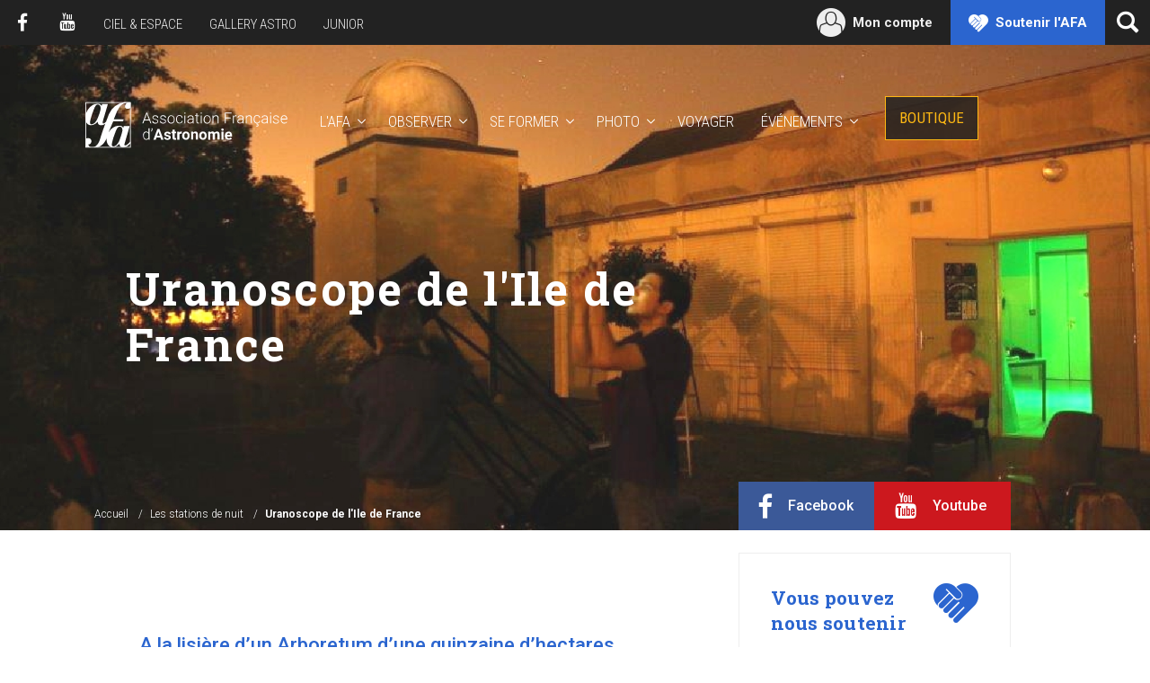

--- FILE ---
content_type: text/html; charset=UTF-8
request_url: https://www.afastronomie.fr/uranoscope-de-l-ile-de-france
body_size: 6912
content:
<!DOCTYPE html>
<html>
    <head>
                    
        
    
        
        
                <meta http-equiv="Content-Type" content="text/html; charset=utf-8" />
<title>Uranoscope de l'Ile de France | Association Française d'Astronomie</title>
<meta name="description" content="Retrouvez sur la boutique AFA une large sélection de matériel, livres, fragments de météorites, voyages, stages ou encore gadgets pour les passionnés d'astronomie" />
<meta name="keywords" content="magasin d'astronomie, astronomie boutique, fragments de météorite, livre astronomie, voyage astronomie, stage, initiation, cadeau , matériel, observation, télescope, jumelles" />
<meta name="robots" content="INDEX,FOLLOW" />
<meta name="viewport" content="width=device-width, initial-scale=1" />


<!-- Favicons -->
<link rel="apple-touch-icon" href="https://boutique.afastronomie.fr/skin/frontend/afa/default/favicon/apple-touch-icon.png" />
<link rel="icon" type="image/x-icon" href="https://boutique.afastronomie.fr/skin/frontend/afa/default/favicon/favicon.ico" />
<link rel="shortcut icon" type="image/x-icon" href="https://boutique.afastronomie.fr/skin/frontend/afa/default/favicon/favicon.ico" />
<link rel="icon" type="image/png" href="https://boutique.afastronomie.fr/skin/frontend/afa/default/favicon/favicon-32x32.png" sizes="32x32" />
<link rel="icon" type="image/png" href="https://boutique.afastronomie.fr/skin/frontend/afa/default/favicon/android-chrome-192x192.png" sizes="192x192" />
<link rel="icon" type="image/png" href="https://boutique.afastronomie.fr/skin/frontend/afa/default/favicon/favicon-96x96.png" sizes="96x96" />
<link rel="icon" type="image/png" href="https://boutique.afastronomie.fr/skin/frontend/afa/default/favicon/favicon-16x16.png" sizes="16x16" />
<meta name="msapplication-TileColor" content="#ffc40d" />
<meta name="msapplication-TileImage" content="https://boutique.afastronomie.fr/skin/frontend/afa/default/favicon/mstile-144x144.png" />
<meta name="theme-color" content="#ffffff" />

<!--[if lt IE 7]>
<script type="text/javascript">
//<![CDATA[
    var BLANK_URL = 'https://boutique.afastronomie.fr/js/blank.html';
    var BLANK_IMG = 'https://boutique.afastronomie.fr/js/spacer.gif';
//]]>
</script>
<![endif]-->
<link rel="stylesheet" type="text/css" href="https://boutique.afastronomie.fr/skin/frontend/base/default/css/pickaday.min.css?v=34" media="all" />
<link rel="stylesheet" type="text/css" href="https://boutique.afastronomie.fr/skin/frontend/base/default/css/payline.css?v=34" media="all" />
<link rel="stylesheet" type="text/css" href="https://boutique.afastronomie.fr/skin/frontend/afa/default/css/styles.min.css?v=34" media="all" />
<script type="text/javascript" src="https://boutique.afastronomie.fr/media/js/54e86fa54ca1ac1a8bff3ef671f04eca_34.js?v=34"></script>
<script type="text/javascript" src="https://boutique.afastronomie.fr/media/js/193e424d0520d2710c8e0f35dbe09501_34.js?v=34" async></script>


<link rel="preconnect" href="https://fonts.googleapis.com">
<link rel="preconnect" href="https://fonts.gstatic.com" crossorigin>
<link href="https://fonts.googleapis.com/css2?family=IBM+Plex+Sans:wght@400&family=Roboto:wght@100;300;400;500;700&family=Roboto+Condensed:wght@300;400&family=Roboto+Slab:wght@400;700&family=Josefin+Sans:wght@300&display=swap" rel="stylesheet">

<script type="text/javascript">
//<![CDATA[
optionalZipCountries = ["IE","PA","HK","MO"];
//]]>
</script>
<script type="text/javascript" src="https://chimpstatic.com/mcjs-connected/js/users/4ab642618c05e5c508ff2a6dd/171b79bbdb30ca9049dc2dff2.js" defer></script>
<script src="https://www.google.com/recaptcha/api.js?render=explicit" async defer></script>
<!-- 100% privacy-first analytics -->
<script async defer data-allow-params="eventType,period,county,type,label" data-non-unique-hostnames="webpayment.payline.com,checkout.slimpay.net,afastronomie.fr,boutique.afastronomie.fr" src="https://simple.afastronomie.fr/latest.js"></script>
<noscript><img src="https://simple.afastronomie.fr/noscript.gif" alt="" referrerpolicy="no-referrer-when-downgrade" /></noscript>        
            <script type="application/ld+json">
            {
                "@context": "http://schema.org",
                "@type": "Organization",
                "name": "Afastronomie.fr",
                "description": "A la lisière d’un Arboretum d’une quinzaine d’hectares, riche d’une centaine d’arbres séculaires, l’Uranoscope ouvre les portes de son Observatoire, gratuitement, certains samedi soir de 21H à 23H en hiver, 22H à minuit de mai à septembre, afin de découvrir les joyaux de la voûte céleste.",
                "image": "url/image-presentation",
                "logo": "https://boutique.afastronomie.fr/skin/frontend/afa/default/images/logo_home.svg",
                "url": "https://www.afastronomie.fr/",
                "sameAs": [
                "https://bsky.app/profile/cieletespace.bsky.social",
                    "https://www.facebook.com/afastronomie",
                    "https://www.youtube.com/channel/UCkuZYpfHrvceE-gNaj1dqMQ/feed"
                ],
                "address": {
                    "@type": "PostalAddress",
                    "streetAddress": "17, rue Emile Deutsch de la Meurthe",
                    "addressLocality": "Paris",
                    "postalCode": "75014",
                    "addressCountry": "France"
                }
            }
        </script>
                                <link rel="canonical" href="https://www.afastronomie.fr/uranoscope-de-l-ile-de-france"/>
    
    </head>
    <body class="customer-logged-out has-hero page-65">
                <div class="layout">
            <div id="wrapper" class="wrapper">
                                    <header>
<div id="header" class="header" role="banner">
    <div class="header-actions">
        <a href="https://www.afastronomie.fr/" class="header-actions__home">Go back home</a>
        <button type="button" id="toggle-offcanvas" class="header-actions__offcanvas" aria-expanded="false" aria-controls="header">
            <span class="icon-burger"></span>
        </button>
    </div>
    <div class="header-container">
        <nav class="header-main" data-spy="affix" data-offset-top="80">
            <div class="header-main-content">
                <div class="header-logo">
                    <a href="https://www.afastronomie.fr/">AFA</a>
                </div>
                <div class="header-navigation" role="navigation">
                    <ul class="header-navigation__list">
                        <li class="header-navigation__item has-submenu">
                            <a href="#header-subnav-1" id="header-subnav-link-1" class="collapsed" data-toggle="collapse" role="button" aria-expanded="false" aria-controls="header-subnav-1">L'AFA</a>
                            <ul id="header-subnav-1" class="header-navigation__sublist collapse" aria-labelledby="header-subnav-link-1">
                                <li class="header-navigation__subitem"><a href="https://www.afastronomie.fr/protection-du-ciel">Protéger le ciel</a></li>
                                <li class="header-navigation__subitem"><a href="https://www.afastronomie.fr/infos-et-infox-scientifiques">Lutter contre les infox</a></li>
                                <li class="header-navigation__subitem"><a href="https://www.afastronomie.fr/expositions">Diffuser des outils</a></li>
                                <li class="header-navigation__subitem"><a href="https://www.afastronomie.fr/association-francaise-astronomie">L'association</a></li>
                            </ul>
                        </li>
                        <li class="header-navigation__item has-submenu">
                            <a href="#header-subnav-2" id="header-subnav-link-2" class="collapsed" data-toggle="collapse" role="button" aria-haspopup="true" aria-expanded="false" aria-controls="header-subnav-2">Observer</a>
                            <ul id="header-subnav-2" class="header-navigation__sublist collapse" aria-labelledby="header-subnav-link-2">
                                <li class="header-navigation__subitem"><a href="https://www.afastronomie.fr/manifestations">Animations près de chez vous</a></li>
                                <li class="header-navigation__subitem"><a href="https://www.afastronomie.fr/structures">Annuaire des structures</a></li>
                                <li class="header-navigation__subitem"><a href="https://www.afastronomie.fr/les-ecoles-d-astronomie">Écoles d'astronomie</a></li>
                                <li class="header-navigation__subitem"><a href="https://www.afastronomie.fr/les-stations-de-nuit">Stations de nuit</a></li>
                                <li class="header-navigation__subitem"><a href="https://www.afastronomie.fr/sciences-participatives">Sciences participatives</a></li>
                            </ul>
                        </li>
                        <li class="header-navigation__item has-submenu">
                            <a href="#header-subnav-3" id="header-subnav-link-3" class="collapsed" data-toggle="collapse" role="button" aria-expanded="false" aria-controls="header-subnav-3">Se former</a>
                            <ul id="header-subnav-3" class="header-navigation__sublist collapse" aria-labelledby="header-subnav-link-3">
                                <li class="header-navigation__subitem"><a href="https://boutique.afastronomie.fr/sejours">Stages et séjours</a></li>
                                <li class="header-navigation__subitem"><a href="https://www.afastronomie.fr/les-stages-1-2-3-etoiles">Stage 1-2-3 étoiles</a></li>
                                <li class="header-navigation__subitem"><a href="https://www.afastronomie.fr/la-petite-ourse">Stage Petite Ourse</a></li>
                                <li class="header-navigation__subitem"><a href="https://www.afastronomie.fr/cours-en-ligne">Cours en ligne</a></li>
                            </ul>
                        </li>
                        <li class="header-navigation__item has-submenu">
                            <a href="#header-subnav-4" id="header-subnav-link-4" class="collapsed" data-toggle="collapse" role="button" aria-expanded="false" aria-controls="header-subnav-4">Photo</a>
                            <ul id="header-subnav-4" class="header-navigation__sublist collapse" aria-labelledby="header-subnav-link-4">
                                <li class="header-navigation__subitem"><a href="https://www.afastronomie.fr/les-etoiles-de-l-astronomie">Concours photo</a></li>
                                <li class="header-navigation__subitem"><a href="https://www.afastronomie.fr/carcans-2-0">Rencontres de Carcans</a></li>
                                <li class="header-navigation__subitem"><a href="https://www.afastronomie.fr/masterclass-paysages-celestes">Masterclasses</a></li>
                                <li class="header-navigation__subitem"><a href="https://www.afastronomie.fr/cours-en-ligne-photographie">Cours photo en ligne</a></li>
                            </ul>
                        </li>
                        <li class="header-navigation__item">
                            <a href="https://boutique.afastronomie.fr/voyages">Voyager</a>
                        </li>
                        <li class="header-navigation__item has-submenu">
                            <a href="#header-subnav-5" id="header-subnav-link-5" class="collapsed" data-toggle="collapse" role="button" aria-expanded="false" aria-controls="header-subnav-5">Événements</a>
                            <ul id="header-subnav-5" class="header-navigation__sublist collapse" aria-labelledby="header-subnav-link-5">
                                                                <li class="header-navigation__subitem"><a href="https://www.afastronomie.fr/nuits-equinoxe">Les Nuits de l’équinoxe</a></li>
                                                                <li class="header-navigation__subitem"><a href="https://www.afastronomie.fr/les-nuits-des-etoiles">Les Nuits des Étoiles</a></li>
                                <li class="header-navigation__subitem"><a href="https://www.afastronomie.fr/paris">Paris sous les étoiles</a></li>
                                <li class="header-navigation__subitem"><a href="https://www.afastronomie.fr/festival-explor-espace">Festival Explor’Espace</a></li>
                                <li class="header-navigation__subitem"><a href="https://www.afastronomie.fr/rencontres-ciel-espace">Rencontres du Ciel et de l'Espace</a></li>
                            </ul>
                        </li>
                        <li class="header-navigation__item header-navigation__item--shop">
                            <a href="https://boutique.afastronomie.fr/">Boutique</a>
                        </li>
                    </ul>
                </div>
            </div>
        </nav>
        <div class="header-top">
            <ul class="header-social-links">
                <li class="header-social-links__item header-social-links__item--facebook"><a href="https://www.facebook.com/afastronomie">Facebook</a></li>
                <li class="header-social-links__item header-social-links__item--youtube"><a href="https://www.youtube.com/channel/UCkuZYpfHrvceE-gNaj1dqMQ/feed">Youtube</a></li>
            </ul>
            <ul class="header-links">
                <li class="header-links__item"><a href="https://www.cieletespace.fr">Ciel & Espace</a></li>
                <li class="header-links__item"><a href="https://www.galleryastro.fr">Gallery Astro</a></li>
                <li class="header-links__item"><a href="https://www.astrojuniors.fr">Junior</a></li>
            </ul>
            <ul class="header-user">
                <li class="header-user__link header-user__link--cart">
                                                                <div class="header-user__cart" id="cart-header" style="display: none">
                            <a href="https://boutique.afastronomie.fr/checkout/cart/">
                                <span>Panier</span>
                                <em id="cart-header-count" style="display: none"></em>
                            </a>
                        </div>
                                    </li>
                <li class="header-user__link header-user__link--account">
                    <a href="https://boutique.afastronomie.fr/customer/account/">
                                                                            <span class="customer-name" id="customer-header-name" style="display: none"></span>
                            <span class="account-label-varnish">Mon compte</span>
                                            </a>
                </li>
                <li class="header-user__link header-user__link--support"><a href="https://boutique.afastronomie.fr/supporter-afa">Soutenir l'AFA</a></li>
            </ul>
            <div class="header-search">
                <button type="button" class="header-search__button" aria-label="Ouvrir la recherche" data-toggle="modal" data-target="#search">
                    <span class="sr-only">Ouvrir la recherche</span>
                </button>
                <div id="search" class="header-search__container modal fade" tabindex="-1" role="dialog">
                    <form class="header-search__form modal-dialog" action="https://www.afastronomie.fr/recherche" method="get">
                        <label for="searchField" class="header-search__label">Rechercher</label>
                        <div class="header-search__field">
                            <input type="search" id="searchField" class="form-control" name="q" />
                        </div>
                        <div class="header-search__submit">
                            <button type="submit" class="btn btn--default"><span>Ok</span></button>
                        </div>
                        <button type="button" class="header-search__close" data-dismiss="modal" aria-label="Fermer la recherche">
                            <span class="sr-only">Fermer la recherche</span>
                        </button>
                    </form>
                </div>
            </div>
        </div>
            <h3 class="breadcrumb">
        <ol class="breadcrumb__list" itemscope itemtype="https://schema.org/BreadcrumbList">
                                            <li itemprop="itemListElement" itemscope itemtype="http://schema.org/ListItem">
                                            <a itemprop="item" href="https://www.afastronomie.fr/" title="Aller à la page d'accueil">
                            <span itemprop="name">Accueil</span>
                        </a>
                                        <meta itemprop="position" content="1" />
                </li>
                                            <li itemprop="itemListElement" itemscope itemtype="http://schema.org/ListItem">
                                            <a itemprop="item" href="/les-stations-de-nuit" title="Les stations de nuit">
                            <span itemprop="name">Les stations de nuit</span>
                        </a>
                                        <meta itemprop="position" content="2" />
                </li>
                                            <li itemprop="itemListElement" itemscope itemtype="http://schema.org/ListItem">
                                            <strong itemprop="name">Uranoscope de l'Ile de France</strong>
                                        <meta itemprop="position" content="3" />
                </li>
                    </ol>
    </h3>
    </div>
</div>
</header>
                                <main>
                                <div class="page">
                <header class="hero" style="background-image: url('/media/default/0001/18/Photo_primée-5de5.jpeg');">
            <div class="hero__inner">
                <h1 class="hero__title"><span>Uranoscope de l&#039;Ile de France</span></h1>
                            </div>
        </header>
        <div class="container">
            <div class="page-content">
                                    <div class="page-content__intro">
                        <p>A la lisière d’un Arboretum d’une quinzaine d’hectares, riche d’une centaine d’arbres séculaires, l’Uranoscope ouvre les portes de son Observatoire, gratuitement, certains samedi soir de 21H à 23H en hiver, 22H à minuit de mai à septembre, afin de découvrir les joyaux de la voûte céleste.</p>
                    </div>
                                <div class="page-content__body written">
                    <div style="text-align:center">
<figure class="image" style="display:inline-block"><img alt="" height="491" src="/media/default/0001/22/Uranoscope_2021-6221.jpeg" width="600" />
<figcaption>Vue sur l&#39;uranoscope</figcaption>
</figure>
</div>

<p>L&rsquo;Uranoscope de l&rsquo;Ile de France qui rassemble un observatoire astronomique et un plan&eacute;tarium, est situ&eacute; &agrave; Gretz-Armainvilliers, 35 km &agrave; l&rsquo;Est de Paris, au c&oelig;ur de la Brie bois&eacute;e en Seine et Marne dans le cadre v&eacute;g&eacute;tal d&rsquo;un arboretum s&eacute;culaire riche de ses 200 arbres rares. L&rsquo;arboretum du Val des Dames est d&rsquo;ailleurs plac&eacute; sous la Pr&eacute;sidence d&rsquo;Honneur d&rsquo;Hubert Reeves. C&rsquo;est ainsi que la botanique fait partie int&eacute;grante de nos activit&eacute;s astronomiques partant du principe que les arbres sont aussi des astronomes qui chaque jour mesurent la longueur du jour et de la nuit. Mais un uranoscope est aussi un poisson de la M&eacute;diterran&eacute;e qui est le symbole de nombreuses coop&eacute;rations internationales porteuses d&rsquo;&eacute;changes et de missions en particulier avec le Maroc, Malte, l&rsquo;Egypte et la Syrie.<br />
&nbsp;</p>

<div style="text-align:center">
<figure class="image" style="display:inline-block"><img alt="" height="378" src="/media/default/0001/22/Photo_primée-6221.jpeg" width="596" />
<figcaption>L&#39;uranoscope, un lieu d&#39;observation du ciel vivant et d&eacute;paysant &agrave; deux pas de la capitale.</figcaption>
</figure>
</div>

<p>&nbsp;</p>

<p><strong>Nous proposons</strong> :</p>

<ul>
	<li>une permanence certains samedi soir de 21H &agrave; 23H en hiver, 22H &agrave; minuit de mai &agrave; septembre (voir le calendrier d&eacute;taill&eacute; <a href="https://fr-fr.facebook.com/Uranoscope/">sur la page Facebook de l&#39;uranoscope</a>), une bonne occasion pour venir nous rencontrer et d&eacute;couvrir nos activit&eacute;s. Gratuite, sans r&eacute;servation</li>
	<li>observation sous la coupole avec notre t&eacute;lescope.</li>
	<li>Des conf&eacute;rences gratuites,ouverte &agrave; tous, &agrave; la Maison de la Culture et des Loisirs situ&eacute;e juste en face de l&rsquo;Uranoscope avec des conf&eacute;renciers de qualit&eacute; et des scientifiques, astronome ou pal&eacute;ontologue de renom&hellip; Gratuite, sans r&eacute;servation, accessible &agrave; tous. <a href="http://fr-fr.facebook.com/Uranoscope/">Voir le programme</a>.</li>
	<li>une soci&eacute;t&eacute; d&rsquo;astronomie pour tous ceux qui souhaitent pratiquer l&rsquo;astronomie, ouverte aux d&eacute;butants comme aux astronomes amateurs exp&eacute;riment&eacute;s&hellip;</li>
	<li>des visites sont propos&eacute;es pour les classes ou les groupes en semaine, en journ&eacute;e avec l&rsquo;observation de notre &eacute;toile, le Soleil ou en soir&eacute;e &agrave; l&rsquo;occasion de veill&eacute;es aux &eacute;toiles pour mieux comprendre le spectacle du ciel &eacute;toil&eacute; &agrave; partir de notre fen&ecirc;tre ouverte sur l&rsquo;Univers qui nous entoure.. depuis 15 milliards d&rsquo;ann&eacute;es. (Participation aux frais &agrave; pr&eacute;voir, nous contacter )</li>
</ul>

<blockquote>
<p><strong><a href="https://www.afastronomie.fr/structures/uranoscope-de-l-ile-de-france-1">Acc&eacute;der &agrave; la fiche structure de l&#39;Uranoscope</a></strong></p>
</blockquote>

<div style="text-align:center">
<figure class="image" style="display:inline-block"><img alt="" height="850" src="/media/default/0001/22/IMG_20190928_192508-6221.jpeg" width="638" />
<figcaption>Observatoire de l&#39;Uranoscope.</figcaption>
</figure>
</div>

<p><strong>Uranoscope de l&#39;Ile de France</strong><br />
All&eacute;e Camille Flammarion<br />
77220 Gretz-Armainvilliers</p>

<p>uranoscopeidf@gmail.com</p>
                </div>
            </div>
                            <aside class="page-sidebar">
                    <div class="page-share">
                        <div class="page-share__links">
                            <div class="page-share__link page-share__link--facebook">
                                <a href="https://www.facebook.com/sharer/sharer.php?u=https://www.afastronomie.fr/uranoscope-de-l-ile-de-france" target="_blank">Facebook</a>
                            </div>
                            <div class="page-share__link page-share__link--youtube">
                                <a href="https://www.youtube.com/@AfastronomieFr" target="_blank">Youtube</a>
                            </div>
                        </div>
                    </div>
                                        <div class="widgets">
    <div class="widgets-container">
        <div class="widget widget--supportus">
            <div class="widget-title">
                <span class="widget-title__txt">Vous pouvez nous soutenir</span>
            </div>
            <div class="widget-content">
                <p>Chaque jour, l’AFA &oelig;uvre pour rendre la culture scientifique accessible à tous. Votre soutien nous est précieux.</p>
                <div class="widget-content__action">
                    <a href="https://boutique.afastronomie.fr/supporter-afa" class="btn btn--primary btn--block">Faire un don</a>
                </div>
            </div>
        </div>
        <!-- <div class="widget widget--newsletter">
            <div class="widget-title">
                <span class="widget-title__txt">Newsletter</span>
            </div>
            <form action="https://afanet.us9.list-manage.com/subscribe/post?u=4ab642618c05e5c508ff2a6dd&amp;id=8f5fd4f34c" method="post" id="mc-embedded-subscribe-form" name="mc-embedded-subscribe-form" class="widget-content validate" target="_blank" novalidate>
                <div class="form-group">
                    <label for="mce-EMAIL" class="sr-only">Votre email</label>
                    <input type="email" value="" name="EMAIL" id="mce-EMAIL" class="form-control required email" placeholder="Votre email">
                </div>
                <div class="form-group">
                    <label for="mce-CP" class="sr-only">Votre code postal</label>
                    <input type="text" value="" name="CP" id="mce-CP" class="form-control required" placeholder="Votre code postal">
                </div>
                <div id="mce-responses" class="hidden">
                    <div class="response" id="mce-error-response" style="display:none"></div>
                    <div class="response" id="mce-success-response" style="display:none"></div>
                </div>
                                <div style="position: absolute; left: -5000px;">
                    <input type="text" name="b_4ab642618c05e5c508ff2a6dd_8f5fd4f34c" tabindex="-1" value="">
                </div>
                <div class="form-submit">
                    <input type="submit" value="Je m'inscris" name="subscribe" id="mc-embedded-subscribe" class="btn btn--primary btn--block">
                </div>
            </form>
        </div> -->
    </div>
</div>
                </aside>
                    </div>
    </div>
                    </main>
                                    <footer class="footer" role="contentinfo">
    <div class="footer-magazine">
    <div class="footer-magazine__inner">
        <h3 class="footer-magazine__title">Ciel &amp; Espace, notre magazine</h3>
        <p class="footer-magazine__intro">Entrez au c&oelig;ur de l'univers de l'Association Fran&ccedil;aise d'Astronomie. Approfondissez votre connaissance du ciel et de ceux qui l'observent. Retrouvez les <strong>kiosques qui distribuent notre dernier num&eacute;ro</strong> en <a href="https://web2store.mlp.fr/produit.aspx?edi_code=ihl4zep%2fJ9w%3d&amp;tit_code=9i4nf03liCc%3d">cliquant ici </a></p>
<div class="footer-magazine__image"><img src="https://boutique.afastronomie.fr/media/wysiwyg/CEE605_001_COUV_DEF.jpg" width="500" /></div>
<div id="sconnect-is-installed" style="display: none;">2.5.0.0</div>
<div id="sconnect-is-installed" style="display: none;">2.5.0.0</div>
<div id="sconnect-is-installed" style="display: none;">2.5.0.0</div>
<div id="sconnect-is-installed" style="display: none;">2.5.0.0</div>
<div id="sconnect-is-installed" style="display: none;">2.5.0.0</div>
<div id="sconnect-is-installed" style="display: none;">2.5.0.0</div>
<div id="sconnect-is-installed" style="display: none;">2.5.0.0</div>        <a class="footer-magazine__link btn" href="https://www.cieletespace.fr/abonnement">Voir les offres d'abonnement</a>
    </div>
</div>
                    <div class="footer-main">
        <div class="footer-main-container">
            <div class="footer-main__section">
                <strong class="footer-main__title">Accès directs</strong>
                <ul class="footer-main__links">
                    <li><a href="https://www.afastronomie.fr/manifestations">Animations près de chez vous</a></li>
                    <li><a href="https://www.afastronomie.fr/structures">Annuaires des clubs</a></li>
                    <li><a href="https://boutique.afastronomie.fr/sejours">Stages et séjours</a></li>
                    <li><a href="https://boutique.afastronomie.fr/voyages">Voyages</a></li>
                    <li><a href="https://www.afastronomie.fr/aide">Aide</a></li>
                    <li><a href="https://boutique.afastronomie.fr/">Boutique</a></li>
                    <li><a href="https://boutique.afastronomie.fr/infos-afa/">Foire aux questions</a></li>
                </ul>
            </div>
            <div class="footer-main__section">
                <strong class="footer-main__title">Nos événements</strong>
                <ul class="footer-main__links">
                    <li><a href="https://www.afastronomie.fr/les-nuits-des-etoiles">Les Nuits des étoiles</a></li>
                    <li><a href="https://www.afastronomie.fr/rencontres-ciel-espace">Rencontres du Ciel et de l'Espace</a></li>
                    <li><a href="">Rencontres photographiques</a></li>
                    <li><a href="https://www.afastronomie.fr/festival-2-infinis">Festival des 2 Infinis</a></li>
                    <li><a href="https://www.afastronomie.fr/rencontres-techniques-valbonne">Rencontres Techniques de Valbonne</a></li>
                </ul>
            </div>
            <div class="footer-main__section">
                <strong class="footer-main__title">Contact</strong>
                <div class="footer-main__infos">
                    <p><span>Association Fran&ccedil;aise d'Astronomie<br />17, rue Emile Deutsch de la Meurthe<br />75014 PARIS<br /></span>01&nbsp;45&nbsp;89&nbsp;81&nbsp;44<br />contact@afastronomie.fr</p>                </div>
            </div>
        </div>
    </div>
        <div class="footer-bottom">
        <ul class="footer-bottom__list">
            <li>&copy; AFA 2026</li>
                        <li><a href="https://www.afastronomie.fr/mentions-legales">Mentions légales</a></li>
                    </ul>
    </div>
</footer>

<script type="text/javascript" src="https://boutique.afastronomie.fr/media/js/cd0291f86e043fec5be6686cad251a91_34.js?v=34"></script>

                            </div>
        </div>
                    </body>
</html>


--- FILE ---
content_type: text/css
request_url: https://boutique.afastronomie.fr/skin/frontend/afa/default/css/styles.min.css?v=34
body_size: 30527
content:
@charset "UTF-8";html{font-family:sans-serif;-ms-text-size-adjust:100%;-webkit-text-size-adjust:100%}body{margin:0}article,aside,details,figcaption,figure,footer,header,hgroup,main,menu,nav,section,summary{display:block}audio,canvas,progress,video{display:inline-block;vertical-align:baseline}audio:not([controls]){display:none;height:0}[hidden],template{display:none}a{background-color:transparent}a:active,a:hover{outline:0}abbr[title]{border-bottom:1px dotted}b,strong{font-weight:700}dfn{font-style:italic}h1{font-size:2em;margin:.67em 0}mark{background:#ff0;color:#000}small{font-size:80%}sub,sup{font-size:75%;line-height:0;position:relative;vertical-align:baseline}sup{top:-.5em}sub{bottom:-.25em}img{border:0}svg:not(:root){overflow:hidden}figure{margin:1em 40px}hr{box-sizing:content-box;height:0}pre{overflow:auto}code,kbd,pre,samp{font-family:monospace,monospace;font-size:1em}button,input,optgroup,select,textarea{color:inherit;font:inherit;margin:0}button{overflow:visible}button,select{text-transform:none}button,html input[type=button],input[type=reset],input[type=submit]{-webkit-appearance:button;cursor:pointer}button[disabled],html input[disabled]{cursor:default}button::-moz-focus-inner,input::-moz-focus-inner{border:0;padding:0}input{line-height:normal}input[type=checkbox],input[type=radio]{box-sizing:border-box;padding:0}input[type=number]::-webkit-inner-spin-button,input[type=number]::-webkit-outer-spin-button{height:auto}input[type=search]{-webkit-appearance:textfield;box-sizing:content-box}input[type=search]::-webkit-search-cancel-button,input[type=search]::-webkit-search-decoration{-webkit-appearance:none}fieldset{border:1px solid silver;margin:0 2px;padding:.35em .625em .75em}legend{border:0;padding:0}textarea{overflow:auto}optgroup{font-weight:700}table{border-collapse:collapse;border-spacing:0}td,th{padding:0}@font-face{font-family:Fairview;src:url(../fonts/fairview/fairview_regular.eot);src:url(../fonts/fairview/fairview_regular.eot?#iefix) format('embedded-opentype'),url(../fonts/fairview/fairview_regular.woff) format('woff'),url(../fonts/fairview/fairview_regular.ttf) format('truetype'),url(../fonts/fairview/fairview_regular.svg#fairview) format('svg');font-style:normal;font-weight:400}.clearfix::after,.clearfix::before{content:'';display:table}.clearfix::after{clear:both}.text-left{text-align:left}.text-right{text-align:right}.text-center{text-align:center}.hide{display:none!important}.show{display:block!important}.invisible{visibility:hidden}.text-hide{font:0/0 a;color:transparent;text-shadow:none;background-color:transparent;border:0}.hidden{display:none!important;visibility:hidden!important}.sr-only{position:absolute;width:1px;height:1px;margin:-1px;padding:0;overflow:hidden;clip:rect(0,0,0,0);border:0}.fade{opacity:0;transition:opacity .15s linear}.fade.in{opacity:1}.collapse{display:none;visibility:hidden}.collapse.in{display:block;visibility:visible}tr.collapse.in{display:table-row}tbody.collapse.in{display:table-row-group}.collapsing{position:relative;height:0;overflow:hidden;transition-property:height,visibility;transition-duration:.35s;transition-timing-function:ease}.embed-responsive{position:relative;display:block;height:0;padding:0;overflow:hidden}.embed-responsive .embed-responsive-item,.embed-responsive embed,.embed-responsive iframe,.embed-responsive object,.embed-responsive video{position:absolute;top:0;left:0;bottom:0;height:100%;width:100%;border:0}.embed-responsive-16by9{padding-bottom:56.25%}.embed-responsive-4by3{padding-bottom:75%}*{box-sizing:border-box}*after,*before{box-sizing:border-box}body,html{height:100%}html{font-size:62.5%;font-size:calc(1em * .625);-webkit-tap-highlight-color:transparent}body{position:relative;font-family:Roboto,Helvetica,Arial,sans-serif;font-size:1.6rem;line-height:1.5;color:#333;background-color:#fff}button,input,select,textarea{font-family:inherit;font-size:inherit;line-height:inherit}img{display:block;max-width:100%;height:auto}h1,h2,h3,h4,h5,h6{margin:1rem 0;font-family:inherit;font-weight:300;line-height:1.1;color:inherit}h1,h2,h3{margin-top:2rem}h1{font-size:3.6rem}h2{font-size:3rem}h3{font-size:2.4rem}h4{font-size:2rem}h5{font-size:1.8rem}h6{font-size:1.6rem}p{margin:0 0 1rem}a{color:#2b65cf;text-decoration:none;transition:color .1s ease-in-out}a:focus,a:hover{color:#5383db;text-decoration:none}a:focus{outline:thin dotted;outline:5px auto -webkit-focus-ring-color;outline-offset:-2px}ol,ul{margin-top:0;margin-bottom:1rem}ol ol,ol ul,ul ol,ul ul{margin-bottom:0}.list-inline,.list-unstyled{margin-bottom:0;padding-left:0;list-style:none}.list-inline{margin-left:-5px}.list-inline>li{display:inline-block;padding-left:5px;padding-right:5px}fieldset{padding:0;margin:0;border:0;min-width:0}legend{display:block;width:100%;padding:0;margin-bottom:10px;font-size:2.4rem;line-height:inherit;color:#333;border:0;border-bottom:1px solid #e5e5e5}label{display:inline-block;max-width:100%;margin-bottom:5px;font-weight:400}input[type=search]{box-sizing:border-box}input[type=checkbox],input[type=radio]{margin:4px 0 0;line-height:normal}input[type=file]{display:block}input[type=range]{display:block;width:100%}select{cursor:pointer}select[multiple],select[size]{height:auto}input[type=checkbox]:focus,input[type=file]:focus,input[type=radio]:focus{outline:thin dotted;outline:5px auto -webkit-focus-ring-color;outline-offset:-2px}output{display:block;padding-top:7px;font-size:1.6rem;line-height:1.5;color:#555}.label,label{font-weight:500;color:#555}.label em,label em{font-style:normal;color:#2b65cf}.catalog-product__details-options .bundle-option-select,.catalog-product__details-options .qty-holder .input-text,.form-control{display:block;width:100%;height:36px;padding:6px 12px;font-size:1.6rem;font-weight:300;line-height:1.5;color:#555;background-color:#fff;background-image:none;border:1px solid #ccc;transition:border-color ease-in-out .15s,box-shadow ease-in-out .15s}.catalog-product__details-options .bundle-option-select:focus,.catalog-product__details-options .qty-holder .input-text:focus,.form-control:focus{border-color:#66afe9;outline:0;box-shadow:inset 0 1px 1px rgba(0,0,0,.075),0 0 8px rgba(102,175,233,.6)}.catalog-product__details-options .bundle-option-select::-moz-placeholder,.catalog-product__details-options .qty-holder .input-text::-moz-placeholder,.form-control::-moz-placeholder{color:#999;opacity:1}.catalog-product__details-options .bundle-option-select:-ms-input-placeholder,.catalog-product__details-options .qty-holder .input-text:-ms-input-placeholder,.form-control:-ms-input-placeholder{color:#999}.catalog-product__details-options .bundle-option-select::-webkit-input-placeholder,.catalog-product__details-options .qty-holder .input-text::-webkit-input-placeholder,.form-control::-webkit-input-placeholder{color:#999}.catalog-product__details-options .bundle-option-select[disabled],.catalog-product__details-options .bundle-option-select[readonly],.catalog-product__details-options .qty-holder .input-text[disabled],.catalog-product__details-options .qty-holder .input-text[readonly],.form-control[disabled],.form-control[readonly],fieldset[disabled] .catalog-product__details-options .bundle-option-select,fieldset[disabled] .catalog-product__details-options .qty-holder .input-text,fieldset[disabled] .form-control{background-color:#eee;opacity:1}.catalog-product__details-options .bundle-option-select[disabled],.catalog-product__details-options .qty-holder .input-text[disabled],.form-control[disabled],fieldset[disabled] .catalog-product__details-options .bundle-option-select,fieldset[disabled] .catalog-product__details-options .qty-holder .input-text,fieldset[disabled] .form-control{cursor:not-allowed}textarea.catalog-product__details-options .bundle-option-select,textarea.catalog-product__details-options .qty-holder .input-text,textarea.form-control{height:auto}.catalog-product__details-options .bundle-option-select.validation-failed,.catalog-product__details-options .qty-holder .input-text.validation-failed,.form-control.validation-failed{color:#a94442;border-color:#a94442;box-shadow:inset 0 1px 1px rgba(0,0,0,.075)}.catalog-product__details-options .bundle-option-select.validation-failed:focus,.catalog-product__details-options .qty-holder .input-text.validation-failed:focus,.form-control.validation-failed:focus{border-color:#983d3b;box-shadow:inset 0 1px 1px rgba(0,0,0,.075),0 0 6px #c16361}.catalog-product__details-options .bundle-option-select.inline,.catalog-product__details-options .qty-holder .input-text.inline,.form-control.inline{display:inline;width:auto}input[type=search]{-webkit-appearance:none}@media screen and (-webkit-min-device-pixel-ratio:0){input[type=date],input[type=datetime-local],input[type=month],input[type=time]{line-height:36px}}.form-group{margin-bottom:25px}.form-required{display:block;padding:30px 0 0;font-size:1.2rem;color:#2b65cf}.form-required em{font-style:normal}.form-submit{margin:20px 0 0}.checkbox,.radio{position:relative;display:block;margin-top:10px;margin-bottom:10px}.checkbox label,.radio label{min-height:$line-height-computed;padding-left:20px;margin-bottom:0;cursor:pointer}.checkbox input[type=checkbox],.checkbox-inline input[type=checkbox],.radio input[type=radio],.radio-inline input[type=radio]{position:absolute;margin-left:-20px}.checkbox+.checkbox,.radio+.radio{margin-top:-5px}.checkbox-inline,.radio-inline{position:relative;display:inline-block;padding-left:20px;margin-bottom:0;vertical-align:middle;font-weight:400;cursor:pointer}.checkbox-inline+.checkbox-inline,.radio-inline+.radio-inline{margin-top:0;margin-left:10px}fieldset[disabled] input[type=checkbox],fieldset[disabled] input[type=radio],input[type=checkbox].disabled,input[type=checkbox][disabled],input[type=radio].disabled,input[type=radio][disabled]{cursor:not-allowed}fieldset[disabled] input[type=checkbox]+span,fieldset[disabled] input[type=radio]+span,input[type=checkbox].disabled+span,input[type=checkbox][disabled]+span,input[type=radio].disabled+span,input[type=radio][disabled]+span{color:#777;cursor:not-allowed}.checkbox-inline.disabled,.radio-inline.disabled,fieldset[disabled] .checkbox-inline,fieldset[disabled] .radio-inline{cursor:not-allowed}.checkbox.disabled label,.radio.disabled label,fieldset[disabled] .checkbox label,fieldset[disabled] .radio label{cursor:not-allowed}.form-help{display:block;margin-top:5px;margin-bottom:10px;color:#666}@media (min-width:768px){.form-inline .form-group{display:inline-block;margin-bottom:0;vertical-align:middle}.form-inline .form-control{display:inline-block;width:auto;vertical-align:middle}.form-inline .form-control-static{display:inline-block}.form-inline .input-group{display:inline-table;vertical-align:middle}.form-inline .input-group .form-control,.form-inline .input-group .input-group-addon,.form-inline .input-group .input-group-btn{width:auto}.form-inline .input-group>.form-control{width:100%}.form-inline .control-label{margin-bottom:0;vertical-align:middle}.form-inline .checkbox,.form-inline .radio{display:inline-block;margin-top:0;margin-bottom:0;vertical-align:middle}.form-inline .checkbox label,.form-inline .radio label{padding-left:0}.form-inline .checkbox input[type=checkbox],.form-inline .radio input[type=radio]{position:relative;margin-left:0}}.validation-advice{position:relative;padding:5px;font-size:1.2rem;color:#a94442;background-color:#f6e8e7}.input-group{position:relative;display:table;border-collapse:separate}.input-group .form-control{position:relative;z-index:2;float:left;width:100%;margin-bottom:0}.input-group .form-control,.input-group-addon,.input-group-btn{display:table-cell}.input-group-addon,.input-group-btn{width:1%;white-space:nowrap;vertical-align:middle}.input-group-addon{padding:6px 12px;font-size:1.6rem;font-weight:400;line-height:1;color:#555;text-align:center;background-color:$gray-lighter;border:1px solid #ccc}.input-group-addon input[type=checkbox],.input-group-addon input[type=radio]{margin-top:0}.input-group .form-control:first-child,.input-group-addon:first-child,.input-group-btn:first-child>.btn,.input-group-btn:first-child>.btn-group>.btn,.input-group-btn:first-child>.dropdown-toggle,.input-group-btn:last-child>.btn-group:not(:last-child)>.btn,.input-group-btn:last-child>.btn:not(:last-child):not(.dropdown-toggle){border-bottom-right-radius:0;border-top-right-radius:0}.input-group-addon:first-child{border-right:0}.input-group .form-control:last-child,.input-group-addon:last-child,.input-group-btn:first-child>.btn-group:not(:first-child)>.btn,.input-group-btn:first-child>.btn:not(:first-child),.input-group-btn:last-child>.btn,.input-group-btn:last-child>.btn-group>.btn,.input-group-btn:last-child>.dropdown-toggle{border-bottom-left-radius:0;border-top-left-radius:0}.input-group-addon:last-child{border-left:0}.input-group-btn{position:relative;font-size:0;white-space:nowrap}.input-group-btn>.btn{position:relative;z-index:2}.input-group-btn>.btn+.btn{margin-left:-1px}.input-group-btn:first-child>.btn,.input-group-btn:first-child>.btn-group{margin-right:-1px}.input-group-btn:last-child>.btn,.input-group-btn:last-child>.btn-group{margin-left:-1px}table{background-color:transparent}caption{padding-top:8px;padding-bottom:8px;text-align:left;color:#777}th{text-align:left}.table{width:100%;max-width:100%;margin-bottom:20px}.table>tbody>tr>td,.table>tbody>tr>th,.table>tfoot>tr>td,.table>tfoot>tr>th,.table>thead>tr>td,.table>thead>tr>th{padding:8px;line-height:1.5;vertical-align:top;border-top:1px solid #ddd}.table>thead>tr>th{font-size:1.4rem;font-weight:400;text-transform:uppercase;white-space:nowrap;vertical-align:bottom;background-color:#f5f5f5;border-bottom:2px solid #ddd}.table>caption+thead>tr:first-child>td,.table>caption+thead>tr:first-child>th,.table>colgroup+thead>tr:first-child>td,.table>colgroup+thead>tr:first-child>th,.table>thead:first-child>tr:first-child>td,.table>thead:first-child>tr:first-child>th{border-top:0}.table>tbody+tbody{border-top:2px solid #ddd}.table--condensed>tbody>tr>td,.table--condensed>tbody>tr>th,.table--condensed>tfoot>tr>td,.table--condensed>tfoot>tr>th,.table--condensed>thead>tr>td,.table--condensed>thead>tr>th{padding:5px}.table--bordered{border:1px solid #ddd}.table--bordered>tbody>tr>td,.table--bordered>tbody>tr>th,.table--bordered>tfoot>tr>td,.table--bordered>tfoot>tr>th,.table--bordered>thead>tr>td,.table--bordered>thead>tr>th{border:1px solid #ddd}.table--bordered>thead>tr>td,.table--bordered>thead>tr>th{border-bottom-width:2px}.table--striped>tbody>tr:nth-of-type(odd){background-color:#f9f9f9}.table--hover>tbody>tr:hover{background-color:#f5f5f5}.table-responsive{overflow-x:auto;min-height:.01%}@media screen and (max-width:767px){.table-responsive{width:100%;margin-bottom:15px;overflow-y:hidden;-ms-overflow-style:-ms-autohiding-scrollbar;border:1px solid #ddd}.table-responsive>.table{margin-bottom:0}.table-responsive>.table>tbody>tr>td,.table-responsive>.table>tbody>tr>th,.table-responsive>.table>tfoot>tr>td,.table-responsive>.table>tfoot>tr>th,.table-responsive>.table>thead>tr>td,.table-responsive>.table>thead>tr>th{white-space:nowrap}.table-responsive>.table-bordered{border:0}.table-responsive>.table-bordered>tbody>tr>td:first-child,.table-responsive>.table-bordered>tbody>tr>th:first-child,.table-responsive>.table-bordered>tfoot>tr>td:first-child,.table-responsive>.table-bordered>tfoot>tr>th:first-child,.table-responsive>.table-bordered>thead>tr>td:first-child,.table-responsive>.table-bordered>thead>tr>th:first-child{border-left:0}.table-responsive>.table-bordered>tbody>tr>td:last-child,.table-responsive>.table-bordered>tbody>tr>th:last-child,.table-responsive>.table-bordered>tfoot>tr>td:last-child,.table-responsive>.table-bordered>tfoot>tr>th:last-child,.table-responsive>.table-bordered>thead>tr>td:last-child,.table-responsive>.table-bordered>thead>tr>th:last-child{border-right:0}.table-responsive>.table-bordered>tbody>tr:last-child>td,.table-responsive>.table-bordered>tbody>tr:last-child>th,.table-responsive>.table-bordered>tfoot>tr:last-child>td,.table-responsive>.table-bordered>tfoot>tr:last-child>th{border-bottom:0}}.container{padding-left:15px;padding-right:15px;max-width:750px;margin-left:auto;margin-right:auto}.container::after,.container::before{content:'';display:table}.container::after{clear:both}@media (min-width:992px){.container{max-width:970px}}@media (min-width:1200px){.container{max-width:1000px}}.btn{display:inline-block;margin-bottom:0;font-weight:500;text-align:center;white-space:nowrap;vertical-align:middle;touch-action:manipulation;cursor:pointer;background-image:none;border:none;padding:13px 40px 10px;font-size:1.8rem;line-height:1.5;border-radius:4px;-webkit-user-select:none;user-select:none}.btn.active.focus,.btn.active:focus,.btn.focus,.btn:active.focus,.btn:active:focus,.btn:focus{outline:thin dotted;outline:5px auto -webkit-focus-ring-color;outline-offset:-2px}.btn:focus,.btn:hover{color:#fff;text-decoration:none}.btn.active,.btn:active{outline:0;background-image:none;box-shadow:inset 0 3px 5px rgba(0,0,0,.125)}.btn.disabled,.btn[disabled],fieldset[disabled] .btn{cursor:not-allowed;pointer-events:none;opacity:.65;box-shadow:none}@media (min-width:768px){.btn{padding:13px 30px 10px;font-size:1.6rem;line-height:1.5;border-radius:4px}}@media (min-width:992px){.btn{padding:13px 40px 10px;font-size:1.8rem;line-height:1.5;border-radius:4px}}.btn--default{margin:15px 0 5px;color:#fff;border:1px solid #2b65cf;background-color:#2b65cf;box-shadow:0 5px 0 0 #204c9b;transform:translate(0,0);transition:background-color .15s ease-in-out,box-shadow .15s ease-in-out,transform .15s ease-in-out}.btn--default.active,.btn--default:active{background-image:none}.btn--default.active,.btn--default:active,.btn--default:focus,.btn--default:hover{color:#fff;background-color:#4277d8;box-shadow:0 0 0 0 #204c9b;transform:translate(0,5px)}.btn--default.disabled,.btn--default.disabled.active,.btn--default.disabled:active,.btn--default.disabled:focus,.btn--default.disabled:hover,.btn--default[disabled],.btn--default[disabled].active,.btn--default[disabled]:active,.btn--default[disabled]:focus,.btn--default[disabled]:hover,fieldset[disabled] .btn--default,fieldset[disabled] .btn--default.active,fieldset[disabled] .btn--default:active,fieldset[disabled] .btn--default:focus,fieldset[disabled] .btn--default:hover{background-color:#2b65cf}.btn--primary{margin:15px 0 5px;color:#333;border:1px solid #fdb813;background-color:#fdb813;box-shadow:0 5px 0 0 #ca8f02;transform:translate(0,0);transition:background-color .15s ease-in-out,box-shadow .15s ease-in-out,transform .15s ease-in-out}.btn--primary.active,.btn--primary:active{background-image:none}.btn--primary.active,.btn--primary:active,.btn--primary:focus,.btn--primary:hover{color:#333;background-color:#fdc12f;box-shadow:0 0 0 0 #ca8f02;transform:translate(0,5px)}.btn--primary.disabled,.btn--primary.disabled.active,.btn--primary.disabled:active,.btn--primary.disabled:focus,.btn--primary.disabled:hover,.btn--primary[disabled],.btn--primary[disabled].active,.btn--primary[disabled]:active,.btn--primary[disabled]:focus,.btn--primary[disabled]:hover,fieldset[disabled] .btn--primary,fieldset[disabled] .btn--primary.active,fieldset[disabled] .btn--primary:active,fieldset[disabled] .btn--primary:focus,fieldset[disabled] .btn--primary:hover{background-color:#fdb813}.btn--gray{margin:15px 0 5px;color:#333;border:1px solid #eee;background-color:#eee;box-shadow:0 5px 0 0 #b3b3b3;transform:translate(0,0);transition:background-color .15s ease-in-out,box-shadow .15s ease-in-out,transform .15s ease-in-out}.btn--gray.active,.btn--gray:active{background-image:none}.btn--gray.active,.btn--gray:active,.btn--gray:focus,.btn--gray:hover{color:#333;background-color:#f0f0f0;box-shadow:0 0 0 0 #b3b3b3;transform:translate(0,5px)}.btn--gray.disabled,.btn--gray.disabled.active,.btn--gray.disabled:active,.btn--gray.disabled:focus,.btn--gray.disabled:hover,.btn--gray[disabled],.btn--gray[disabled].active,.btn--gray[disabled]:active,.btn--gray[disabled]:focus,.btn--gray[disabled]:hover,fieldset[disabled] .btn--gray,fieldset[disabled] .btn--gray.active,fieldset[disabled] .btn--gray:active,fieldset[disabled] .btn--gray:focus,fieldset[disabled] .btn--gray:hover{background-color:#eee}.btn--success{margin:15px 0 5px;color:#fff;border:1px solid #3c763d;background-color:#3c763d;box-shadow:0 5px 0 0 #2d592e;transform:translate(0,0);transition:background-color .15s ease-in-out,box-shadow .15s ease-in-out,transform .15s ease-in-out}.btn--success.active,.btn--success:active{background-image:none}.btn--success.active,.btn--success:active,.btn--success:focus,.btn--success:hover{color:#fff;background-color:#49904b;box-shadow:0 0 0 0 #2d592e;transform:translate(0,5px)}.btn--success.disabled,.btn--success.disabled.active,.btn--success.disabled:active,.btn--success.disabled:focus,.btn--success.disabled:hover,.btn--success[disabled],.btn--success[disabled].active,.btn--success[disabled]:active,.btn--success[disabled]:focus,.btn--success[disabled]:hover,fieldset[disabled] .btn--success,fieldset[disabled] .btn--success.active,fieldset[disabled] .btn--success:active,fieldset[disabled] .btn--success:focus,fieldset[disabled] .btn--success:hover{background-color:#3c763d}.btn--info{margin:15px 0 5px;color:#fff;border:1px solid #31708f;background-color:#31708f;box-shadow:0 5px 0 0 #25546b;transform:translate(0,0);transition:background-color .15s ease-in-out,box-shadow .15s ease-in-out,transform .15s ease-in-out}.btn--info.active,.btn--info:active{background-image:none}.btn--info.active,.btn--info:active,.btn--info:focus,.btn--info:hover{color:#fff;background-color:#3b86ab;box-shadow:0 0 0 0 #25546b;transform:translate(0,5px)}.btn--info.disabled,.btn--info.disabled.active,.btn--info.disabled:active,.btn--info.disabled:focus,.btn--info.disabled:hover,.btn--info[disabled],.btn--info[disabled].active,.btn--info[disabled]:active,.btn--info[disabled]:focus,.btn--info[disabled]:hover,fieldset[disabled] .btn--info,fieldset[disabled] .btn--info.active,fieldset[disabled] .btn--info:active,fieldset[disabled] .btn--info:focus,fieldset[disabled] .btn--info:hover{background-color:#31708f}.btn--warning{margin:15px 0 5px;color:#fff;border:1px solid #8a6d3b;background-color:#8a6d3b;box-shadow:0 5px 0 0 #67522c;transform:translate(0,0);transition:background-color .15s ease-in-out,box-shadow .15s ease-in-out,transform .15s ease-in-out}.btn--warning.active,.btn--warning:active{background-image:none}.btn--warning.active,.btn--warning:active,.btn--warning:focus,.btn--warning:hover{color:#fff;background-color:#a48246;box-shadow:0 0 0 0 #67522c;transform:translate(0,5px)}.btn--warning.disabled,.btn--warning.disabled.active,.btn--warning.disabled:active,.btn--warning.disabled:focus,.btn--warning.disabled:hover,.btn--warning[disabled],.btn--warning[disabled].active,.btn--warning[disabled]:active,.btn--warning[disabled]:focus,.btn--warning[disabled]:hover,fieldset[disabled] .btn--warning,fieldset[disabled] .btn--warning.active,fieldset[disabled] .btn--warning:active,fieldset[disabled] .btn--warning:focus,fieldset[disabled] .btn--warning:hover{background-color:#8a6d3b}.btn--error{margin:15px 0 5px;color:#fff;border:1px solid #a94442;background-color:#a94442;box-shadow:0 5px 0 0 #7f3332;transform:translate(0,0);transition:background-color .15s ease-in-out,box-shadow .15s ease-in-out,transform .15s ease-in-out}.btn--error.active,.btn--error:active{background-image:none}.btn--error.active,.btn--error:active,.btn--error:focus,.btn--error:hover{color:#fff;background-color:#bb5351;box-shadow:0 0 0 0 #7f3332;transform:translate(0,5px)}.btn--error.disabled,.btn--error.disabled.active,.btn--error.disabled:active,.btn--error.disabled:focus,.btn--error.disabled:hover,.btn--error[disabled],.btn--error[disabled].active,.btn--error[disabled]:active,.btn--error[disabled]:focus,.btn--error[disabled]:hover,fieldset[disabled] .btn--error,fieldset[disabled] .btn--error.active,fieldset[disabled] .btn--error:active,fieldset[disabled] .btn--error:focus,fieldset[disabled] .btn--error:hover{background-color:#a94442}.btn--ghost-default{color:#2b65cf;background-color:initial;border:1px solid #2b65cf}.btn--ghost-default.active,.btn--ghost-default:active,.btn--ghost-default:focus,.btn--ghost-default:hover{color:#2b65cf;background-color:rgba(43,101,207,.2)}.btn--ghost-default.active,.btn--ghost-default:active{background-image:none}.btn--ghost-default.disabled,.btn--ghost-default.disabled.active,.btn--ghost-default.disabled:active,.btn--ghost-default.disabled:focus,.btn--ghost-default.disabled:hover,.btn--ghost-default[disabled],.btn--ghost-default[disabled].active,.btn--ghost-default[disabled]:active,.btn--ghost-default[disabled]:focus,.btn--ghost-default[disabled]:hover,fieldset[disabled] .btn--ghost-default,fieldset[disabled] .btn--ghost-default.active,fieldset[disabled] .btn--ghost-default:active,fieldset[disabled] .btn--ghost-default:focus,fieldset[disabled] .btn--ghost-default:hover{background-color:none}.btn--ghost-primary{color:#fdb813;background-color:initial;border:1px solid #fdb813}.btn--ghost-primary.active,.btn--ghost-primary:active,.btn--ghost-primary:focus,.btn--ghost-primary:hover{color:#fdb813;background-color:rgba(253,184,19,.2)}.btn--ghost-primary.active,.btn--ghost-primary:active{background-image:none}.btn--ghost-primary.disabled,.btn--ghost-primary.disabled.active,.btn--ghost-primary.disabled:active,.btn--ghost-primary.disabled:focus,.btn--ghost-primary.disabled:hover,.btn--ghost-primary[disabled],.btn--ghost-primary[disabled].active,.btn--ghost-primary[disabled]:active,.btn--ghost-primary[disabled]:focus,.btn--ghost-primary[disabled]:hover,fieldset[disabled] .btn--ghost-primary,fieldset[disabled] .btn--ghost-primary.active,fieldset[disabled] .btn--ghost-primary:active,fieldset[disabled] .btn--ghost-primary:focus,fieldset[disabled] .btn--ghost-primary:hover{background-color:none}.btn--ghost-gray{color:#333;background-color:initial;border:1px solid #eee}.btn--ghost-gray.active,.btn--ghost-gray:active,.btn--ghost-gray:focus,.btn--ghost-gray:hover{color:#333;background-color:rgba(238,238,238,.2)}.btn--ghost-gray.active,.btn--ghost-gray:active{background-image:none}.btn--ghost-gray.disabled,.btn--ghost-gray.disabled.active,.btn--ghost-gray.disabled:active,.btn--ghost-gray.disabled:focus,.btn--ghost-gray.disabled:hover,.btn--ghost-gray[disabled],.btn--ghost-gray[disabled].active,.btn--ghost-gray[disabled]:active,.btn--ghost-gray[disabled]:focus,.btn--ghost-gray[disabled]:hover,fieldset[disabled] .btn--ghost-gray,fieldset[disabled] .btn--ghost-gray.active,fieldset[disabled] .btn--ghost-gray:active,fieldset[disabled] .btn--ghost-gray:focus,fieldset[disabled] .btn--ghost-gray:hover{background-color:none}.btn--link{font-weight:400;color:#2b65cf;border-radius:0}.btn--link,.btn--link.active,.btn--link:active,.btn--link[disabled],fieldset[disabled] .btn--link{background-color:transparent;box-shadow:none}.btn--link,.btn--link:active,.btn--link:focus,.btn--link:hover{border-color:transparent}.btn--link:focus,.btn--link:hover{color:#5383db;text-decoration:none;background-color:transparent}.btn--link[disabled]:focus,.btn--link[disabled]:hover,fieldset[disabled] .btn--link:focus,fieldset[disabled] .btn--link:hover{color:#777;text-decoration:none}.btn--lg{padding:13px 50px 10px;font-size:1.8rem;line-height:1.5;border-radius:4px}.btn--sm{padding:10px 15px 7px;font-size:1.4rem;line-height:1.5;border-radius:4px}.btn--xs{padding:4px 5px 1px;font-size:1.4rem;line-height:1.5;border-radius:4px}.btn--flat{margin:0;box-shadow:none}.btn--flat.active,.btn--flat:active,.btn--flat:focus,.btn--flat:hover{transform:none}.btn--block{display:block;width:100%}.btn--block+.btn--block{margin-top:5px}input[type=button].btn--block,input[type=reset].btn--block,input[type=submit].btn--block{width:100%}@font-face{font-family:icons;src:url(../fonts/icons/icons.eot);src:url(../fonts/icons/icons.eot?#iefix) format('embedded-opentype'),url(../fonts/icons/icons.woff) format('woff'),url(../fonts/icons/icons.ttf) format('truetype'),url(../fonts/icons/icons.svg#icons) format('svg');font-style:normal;font-weight:400}.modal-open{overflow:hidden}.modal-open .modal{overflow-x:hidden;overflow-y:auto}.modal{display:none;overflow:hidden;position:fixed;top:0;right:0;bottom:0;left:0;z-index:1030;-webkit-overflow-scrolling:touch;outline:0}.modal.fade .modal-dialog{transform:translate(0,-25%);transition:transform .3s ease-out}.modal.in .modal-dialog{transform:translate(0,0)}.modal-dialog{position:relative;width:auto;margin:10px}.modal-content{position:relative;background-color:#fff;border:1px solid #999;border:1px solid rgba(0,0,0,.2);border-radius:4px;box-shadow:0 3px 9px rgba(0,0,0,.5);background-clip:padding-box;outline:0}.modal-header{padding:15px;border-bottom:1px solid #e5e5e5;min-height:16.5px}.modal-header .close{margin-top:-2px}.modal-title{margin:0;line-height:1.5}.modal-body{position:relative;padding:15px}.modal-footer{padding:15px;text-align:right;border-top:1px solid #e5e5e5}.modal-footer .btn+.btn{margin-left:5px;margin-bottom:0}.modal-backdrop{position:fixed;top:0;right:0;bottom:0;left:0;z-index:1020;background-color:#000}.modal-backdrop.fade{opacity:0}.modal-backdrop.in{opacity:.5}@media (min-width:768px){.modal-dialog{width:600px;margin:30px auto}.modal-content{box-shadow:0 5px 15px rgba(0,0,0,.5)}.modal-sm{width:300px}}@media (min-width:992px){.modal-lg{width:900px}}.widgets-container::after,.widgets-container::before{content:'';display:table}.widgets-container::after{clear:both}@media (min-width:768px){.widgets-container{max-width:730px;margin-left:auto;margin-right:auto}.widgets-container::after,.widgets-container::before{content:'';display:table}.widgets-container::after{clear:both}}@media (min-width:768px) and (min-width:992px){.widgets-container{max-width:950px}}@media (min-width:768px) and (min-width:1200px){.widgets-container{max-width:980px}}.widget{max-width:380px;margin:25px 0 0;padding:35px;background-color:#fff;border:1px solid #eee}.widget-title{position:relative;margin:0 0 30px;z-index:1}.widget-title__txt{position:relative;display:block;font-family:"Roboto Slab",Helvetica,Arial,sans-serif;font-size:1.8rem;font-weight:700;color:#2b65cf;padding:0 25% 0 0}@media (min-width:768px){.widget-title__txt{font-size:1.7rem;letter-spacing:.025rem;line-height:2.3rem}}@media (min-width:992px){.widget-title__txt{font-size:2.1rem;letter-spacing:.025rem;line-height:2.8rem}}.widget-content{position:relative;font-size:1.6rem}@media (min-width:768px){.widget-content{font-size:1.9rem;line-height:2.4rem}}.widget-content__action{padding:5px 0 0;text-align:center}.written{color:#4b4b4b}.written h1,.written h2,.written h3,.written h4,.written h5,.written h6{margin:5rem 0 1.5rem;font-family:"Roboto Slab",Helvetica,Arial,sans-serif;color:#828282}.written h1,.written h2{color:#777}.written h1{font-size:3rem}.written h2{font-size:2.2rem}.written h3{font-size:2rem}.written h4{font-size:2.2rem}.written h5{font-size:2rem}.written h6{font-size:1.8rem}.written p{margin:0 0 2rem}.written p+h2{margin:3rem 0 2rem}.written ul{margin-bottom:0;padding-left:0;list-style:none;margin:4rem 0;padding-left:25px;line-height:1.4}.written ul li{position:relative;margin:0 0 5px}.written ul li::before{content:'\e91f';font-family:icons;position:absolute;top:0;left:-24px;color:#fdb813}.written ul li ul{margin:.5rem 0 1rem}.written ul li ul li::before{width:6px;height:6px;background-color:transparent;border:2px solid #2b65cf}.written ol{margin-bottom:0;padding-left:0;list-style:none;margin:1rem 0 1.5rem;padding-left:25px;line-height:1.4;counter-reset:item}.written ol li{position:relative}.written ol li::before{content:counter(item) ".";counter-increment:item;position:absolute;top:0;left:-24px;color:#2b65cf}.written blockquote{position:relative;margin:2rem 2rem;padding:10px 10px 0 20px;overflow:hidden;font-style:italic;border-left:7px solid #eee}.written blockquote cite,.written blockquote p{margin:0 0 1rem}.written blockquote cite{display:block;font-style:normal;color:#2b65cf}@media (min-width:768px){.written h1{font-size:4.5rem}.written h2{font-size:2.4rem;margin:0 0 3rem}.written p+h2{margin:5rem 0 2.5rem}.written figure+h2{margin:6.5rem 0 3rem}.written h3{font-size:2.1rem}.written blockquote::before{top:20px;left:20px;font-size:40px}}@media (min-width:992px){.written h1{font-size:4.5rem}.written h2{font-size:2.6rem;margin:0 0 3rem}.written p+h2{margin:6.5rem 0 3rem}.written figure+h2{margin:6.5rem 0 3rem}.written h3{font-size:2.1rem}.written blockquote::before{top:20px;left:20px;font-size:40px}}.written figure,.written img{display:inline-block;vertical-align:top;margin:10px 0}.written figure[style="float:left"],.written figure[style="float:right"],.written img[style="float:left"],.written img[style="float:right"]{float:none!important}.written figure img{margin:0;float:none;max-width:100%}.written figure figcaption{margin:2px 0 0;font-size:1.1rem;font-style:italic;color:#adadad;z-index:10;text-align:center}.written figure figcaption em{text-transform:none}@media (min-width:480px){.written figure[style="float:left"],.written figure[style="float:right"],.written img[style="float:left"],.written img[style="float:right"]{max-width:50%}.written figure[style="float:left"],.written img[style="float:left"]{float:left!important;margin-right:20px}.written figure[style="float:right"],.written img[style="float:right"]{float:right!important;margin-left:20px}}@media (min-width:768px){.written figure figcaption{font-size:1.4rem}}@media (min-width:992px){.written figure[style="float:left"],.written img[style="float:left"]{margin-left:-40px}.written figure[style="float:right"],.written img[style="float:right"]{margin-right:-40px}}.filter{margin:20px 0;padding:15px;text-align:center;background-color:#eee}@media (min-width:768px){.filter{margin:30px 0 20px}}.filter--select{padding:15px}.filter--select__select{position:relative;display:block;vertical-align:middle;background-color:#fff}.filter--select__select::after{content:'\e900';display:inline-block;font-family:icons;font-style:normal;font-weight:400;line-height:1;-webkit-font-smoothing:antialiased;-moz-osx-font-smoothing:grayscale;position:absolute;top:0;right:0;width:50px;height:50px;font-size:16px;line-height:50px;text-align:center;color:#fff;background-color:#2b65cf;transition:background-color .15s ease-in-out}.filter--select__select:focus::after,.filter--select__select:hover::after{background-color:#3d74d7}.filter--select__select .form-control{position:relative;height:50px;padding-right:52px;font-size:1.7rem;background-color:transparent;border-color:transparent;border-radius:0;-webkit-appearance:none;appearance:none;z-index:1}.filter--select__select .form-control:focus{border-color:#66afe9;outline:0;box-shadow:inset 0 1px 1px rgba(0,0,0,.075),0 0 8px rgba(102,175,233,.6)}.filter--multiple-select{padding:15px 15px 5px}.filter--multiple-select .form-group{display:block;vertical-align:middle}.filter--multiple-select label{margin:0 0 5px;color:#2b65cf}.filter--multiple-select .filter--select__select{display:block}.filter--multiple-select .filter--select__select::after{width:40px;height:40px;font-size:14px;line-height:40px}.filter--multiple-select .filter--select__select .form-control{height:40px;padding-right:52px;font-size:1.5rem}.filter--multiple-select .btn{margin:0 0 15px;padding:0 20px;line-height:35px;vertical-align:top}@media (min-width:768px){.filter--multiple-select{padding:15px 0 5px}.filter--multiple-select .form-group{display:inline-block;margin-right:20px}.filter--multiple-select label{margin:0 10px 0 0}.filter--multiple-select .filter--select__select{display:inline-block}}.messages{margin-bottom:0;padding-left:0;list-style:none}.messages>div,.messages>li{padding:10px 15px;margin-bottom:20px;font-size:1.5rem;border-width:1px;border-style:solid}.messages>div ul,.messages>li ul{margin-bottom:0;padding-left:0;list-style:none}.messages>div li,.messages>li li{margin:0 0 5px}.messages>div li:last-child,.messages>li li:last-child{margin:0}.messages>div a,.messages>li a{font-weight:700}.success-msg{background-color:#e5f2e5;border-color:#d9ead5;color:#3c763d}.success-msg a{color:#366a37}.info-msg{background-color:#e3eff5;border-color:#d2eaef;color:#31708f}.info-msg a{color:#2c6581}.warning-msg{background-color:#f4eee5;border-color:#ede0d4;color:#8a6d3b}.warning-msg a{color:#7c6235}.error-msg{background-color:#f6e8e7;border-color:#efd6d9;color:#a94442}.error-msg a{color:#983d3b}.pagination-wrapper{text-align:center}.pagination{display:inline-block;margin:20px 0;padding-left:0}.pagination>li{display:inline}.pagination>li>a,.pagination>li>span{position:relative;float:left;padding:5px 10px;font-size:1.4rem;line-height:$line-height-small;text-decoration:none;color:#fff;background-color:#93b2e9;transition:background-color .15s ease-in-out}.pagination>li>a:focus,.pagination>li>a:hover{color:#fff;background-color:#5e8bdd}.pagination>.active>a,.pagination>.active>a:focus,.pagination>.active>a:hover,.pagination>.active>span,.pagination>.active>span:focus,.pagination>.active>span:hover{color:#fff;background-color:#2b65cf;cursor:default}.pagination-pager .next>a,.pagination-pager .previous>a,.pagination>.next>a,.pagination>.previous>a{color:#fff;background-color:#2b65cf}.pagination-pager .next>a:focus span::after,.pagination-pager .next>a:hover span::after,.pagination-pager .previous>a:focus span::after,.pagination-pager .previous>a:hover span::after,.pagination>.next>a:focus span::after,.pagination>.next>a:hover span::after,.pagination>.previous>a:focus span::after,.pagination>.previous>a:hover span::after{border-right-color:#5e8bdd;border-left-color:#5e8bdd}.pagination-pager .previous span,.pagination>.previous span{position:relative;padding-left:16px}.pagination-pager .previous span::after,.pagination-pager .previous span::before,.pagination>.previous span::after,.pagination>.previous span::before{content:'';position:absolute;top:50%;display:block;width:0;height:0;border-color:transparent;border-style:solid;transition:border-color .15s ease-in-out}.pagination-pager .previous span::before,.pagination>.previous span::before{left:0;margin-top:-6px;border-width:6px;border-left-width:0;border-right-color:#fff}.pagination-pager .previous span::after,.pagination>.previous span::after{left:1px;margin-top:-5px;border-width:5px;border-left-width:0;border-right-color:#2b65cf}.pagination-pager .next span,.pagination>.next span{position:relative;padding-right:16px}.pagination-pager .next span::after,.pagination-pager .next span::before,.pagination>.next span::after,.pagination>.next span::before{content:'';position:absolute;top:50%;display:block;width:0;height:0;border-color:transparent;border-style:solid;transition:border-color .15s ease-in-out}.pagination-pager .next span::before,.pagination>.next span::before{right:0;margin-top:-6px;border-width:6px;border-right-width:0;border-left-color:#fff}.pagination-pager .next span::after,.pagination>.next span::after{right:1px;margin-top:-5px;border-width:5px;border-right-width:0;border-left-color:#2b65cf}@media (min-width:768px){.pagination>li>a,.pagination>li>span{padding:6px 12px;font-size:1.6rem;line-height:1.5}}@media (min-width:768px){.pagination--lg>li>a,.pagination--lg>li>span{padding:10px 20px;font-size:1.8rem;line-height:$line-height-large}}@media (min-width:768px){.pagination--sm>li>a,.pagination--sm>li>span{padding:5px 10px;font-size:1.4rem;line-height:$line-height-small}}.pagination-pager{padding-left:0;margin:20px 0;list-style:none;text-align:center}.pagination-pager::after,.pagination-pager::before{content:'';display:table}.pagination-pager::after{clear:both}.pagination-pager li{display:inline}.pagination-pager li>a{display:inline-block;padding:5px 10px;font-size:1.4rem;line-height:$line-height-small;color:#fff;background-color:#2b65cf;transition:background-color .15s ease-in-out}.pagination-pager li>a:focus,.pagination-pager li>a:hover{text-decoration:none;background-color:#5e8bdd}.pagination-pager .previous>a{float:left}.pagination-pager .next>a{float:right}@media (min-width:768px){.pagination-pager li>a{padding:6px 12px;font-size:1.6rem;line-height:1.5}}.pager{margin:20px 0}.pager::after,.pager::before{content:'';display:table}.pager::after{clear:both}.pager-amount{float:left;width:40%;padding:0 15px 0 0;font-size:1.2rem}@media (min-width:768px){.pager-amount{font-size:1.5rem}}.pager-limiter{float:right;width:60%;padding:0 0 0 15px;font-size:1.2rem;text-align:right}.pager-limiter label{font-weight:400}.pager-limiter .form-group{display:inline-block;margin-bottom:0;vertical-align:middle}.pager-limiter .form-control{display:inline-block;width:auto;height:26px;vertical-align:middle;padding:1px 5px;font-size:1.2rem}.pager-limiter span{display:inline-block;line-height:1.5;vertical-align:top}@media (min-width:768px){.pager-limiter{font-size:1.5rem}.pager-limiter .form-control{font-size:1.6rem}}.pager-pagination{clear:both;padding:20px 0 0;text-align:center}.pager-pagination .pagination{margin:0}.nav{margin-bottom:0;padding-left:0;list-style:none}.nav::after,.nav::before{content:'';display:table}.nav::after{clear:both}.nav>li{position:relative;display:block}.nav>li>a{position:relative;display:block;padding:10px 15px}.nav>li>a:focus,.nav>li>a:hover{text-decoration:none;background-color:#eee}.nav>li.disabled>a{color:#777}.nav>li.disabled>a:focus,.nav>li.disabled>a:hover{color:#777;text-decoration:none;background-color:transparent;cursor:not-allowed}.nav--tabs{border-bottom:1px solid #ddd}.nav--tabs>li{float:left;margin-bottom:-1px}.nav--tabs>li>a,.nav--tabs>li>span{display:inline-block;margin-right:2px;line-height:1.5;border:1px solid transparent}.nav--tabs>li>a:hover,.nav--tabs>li>span:hover{border-color:#eee #eee #ddd}.nav--tabs>li.active>a,.nav--tabs>li.active>a:focus,.nav--tabs>li.active>a:hover,.nav--tabs>li.active>span,.nav--tabs>li.active>span:focus,.nav--tabs>li.active>span:hover{padding:10px 15px;color:grey;background-color:#fff;border:1px solid #ddd;border-bottom-color:transparent}.tab-content>.tab-pane{display:none}.tab-content>.active{display:block}.breadcrumb{display:none}@media (min-width:992px){.breadcrumb{max-width:850px;margin-left:auto;margin-right:auto;position:relative;display:block;margin-top:5px;padding:0;z-index:1}.breadcrumb::after,.breadcrumb::before{content:'';display:table}.breadcrumb::after{clear:both}.has-hero .breadcrumb{position:absolute;top:550px;left:0;right:0}.has-hero-small .breadcrumb{top:315px}.has-error .breadcrumb{display:none}}@media (min-width:992px) and (min-width:992px){.breadcrumb{max-width:1070px}}@media (min-width:992px) and (min-width:1200px){.breadcrumb{max-width:1100px}}@media (min-width:992px){.breadcrumb__list{margin-bottom:0;padding-left:0;list-style:none;font-weight:300;white-space:nowrap}.breadcrumb__list>li{display:inline-block;font-size:1.2rem;color:#777}.breadcrumb__list>li strong{font-weight:600}.breadcrumb__list>li+li::before{content:"/";padding:0 5px;color:#777}.breadcrumb__list>li a{color:#777}.breadcrumb__list>li a:focus,.breadcrumb__list>li a:hover{text-decoration:underline}.has-hero .breadcrumb__list{padding:0 15px}.has-hero:not(.account) .breadcrumb__list>li{color:#fff;text-shadow:1px 1px 1px rgba(0,0,0,.2)}.has-hero:not(.account) .breadcrumb__list>li+li::before{color:#fff}.has-hero:not(.account) .breadcrumb__list>li a{color:#fff}}.page-title{margin:20px 0 30px;padding:0 0 5px;font-size:2.6rem;font-weight:300;color:#2b65cf;border-bottom:1px solid rgba(43,101,207,.3)}@media (min-width:768px){.page-title{font-size:4rem}}@media (min-width:992px){.page-title{margin:0 0 35px}}.block-head{position:relative;margin:0 0 20px;text-align:center}.block-title{margin:0 0 15px;padding:0 0 7px;font-size:1.6rem;font-weight:400;text-transform:uppercase;text-align:left;color:#2b65cf;border-bottom:1px solid rgba(43,101,207,.3)}@media (min-width:768px){.block-title{font-size:2rem}}.block-shop-title{margin:0 0 10px 0;font-size:1.8rem;font-weight:400;text-align:left;color:#2b65cf;font-family:"Roboto Slab",Helvetica,Arial,sans-serif}@media (min-width:768px){.block-shop-title{font-size:2.4rem}.block-shop-title .btn{margin-left:10px}}@media (min-width:768px){.block-action{position:absolute;top:2px;right:0;margin:0;padding:0;font-size:1.4rem;font-weight:400;text-transform:uppercase;text-align:right;color:#2b65cf;background-color:transparent;box-shadow:none;border-radius:0}.block-action:focus,.block-action:hover{color:#5383db;transform:none;background-color:transparent}}.hero{position:relative;padding:30px 15px 5px;color:#fff;background:#222 url(../images/bg_hero.jpg) center center no-repeat;background-size:cover;min-height:150px;padding:70px 20px 20px}@media (min-width:768px){.hero{min-height:300px;padding:140px 0 30px}}@media (min-width:992px){.hero{min-height:540px;padding:240px 0 30px}}@media (min-width:992px){.hero--small{min-height:300px;padding:162px 0 0}}.hero--explore{background-image:url(../images/bg_homepage.jpg)}@media (min-width:992px){.hero--explore{min-height:610px;padding:160px 0 30px}}.hero--nights{background-image:url(../images/bg_nights_alone2.jpg);background-position:bottom}@media (min-width:992px){.hero--nights{padding:160px 0 30px}}.hero__inner{max-width:750px;margin-left:auto;margin-right:auto}.hero__inner::after,.hero__inner::before{content:'';display:table}.hero__inner::after{clear:both}@media (min-width:992px){.hero__inner{max-width:970px}}@media (min-width:1200px){.hero__inner{max-width:1000px}}.hero--explore .hero__inner{text-align:center}.hero--nights .hero__inner{text-align:center}.hero__title{margin:0 0 30px;font-family:"Roboto Slab",Helvetica,Arial,sans-serif;font-size:2.7rem;font-weight:700;line-height:1.25}.hero--small .hero__title{max-width:1000px}.hero--explore .hero__title{margin:0 auto 30px}.hero--nights .hero__title{font-size:4.6rem;font-family:Fairview,Helvetica,Arial,sans-serif;letter-spacing:.187rem;text-transform:uppercase;line-height:1;margin:0 auto 16px;text-align:center;text-shadow:2px 2px 2px rgba(0,0,0,.2)}@media (min-width:480px){.hero--nights .hero__title{font-size:5.6rem}}@media (min-width:992px){.hero--nights .hero__title{font-size:8.4rem;letter-spacing:.28rem}}@media (min-width:480px){.hero__title{font-size:4.2rem}}@media (min-width:768px){.hero__title{font-size:4.2rem;max-width:500px}}@media (min-width:992px){.hero__title{font-size:5rem;letter-spacing:.208rem;max-width:650px}}.hero__subtitle{display:none;margin:-10px 0 30px;font-family:"Roboto Condensed",Helvetica,Arial,sans-serif;font-size:1.4rem;font-weight:100;line-height:1.8}@media (min-width:480px){.hero__subtitle{font-size:1.8rem;line-height:1.7}}@media (min-width:768px){.hero__subtitle{font-size:2.2rem;line-height:1.6}}@media (min-width:992px){.hero__subtitle{font-size:3rem}}.hero__intro{max-width:600px;margin:0 auto 20px;font-size:1.6rem;font-weight:300;line-height:1.6;font-family:'IBM Plex Sans',Helvetica,Arial,sans-serif}@media (min-width:480px){.hero__intro{font-size:1.8rem}}@media (min-width:768px){.hero__intro{font-size:2rem}}@media (min-width:992px){.hero__intro{font-size:2rem}}.hero__form{display:inline-block;vertical-align:top;width:90%;margin:0 0 30px;padding:10px;background-color:rgba(0,0,0,.6)}.hero__form .form-group{margin:0 0 10px}.hero__form .form-group--email{position:relative}.hero__form .form-group--email .form-control{padding-right:30px}.hero__form .form-group--email::after{position:absolute;top:50%;right:10px;content:'\e90e';display:inline-block;font-family:icons;font-style:normal;font-weight:400;line-height:1;-webkit-font-smoothing:antialiased;-moz-osx-font-smoothing:grayscale;font-size:1.6rem;color:#a0a0a0;transform:translate(0,-50%);z-index:10}.hero__form .form-control{height:48px;border-radius:4px}@media (min-width:480px){.hero__form{width:auto}.hero__form .form-control{width:220px}}@media (min-width:768px){.hero__form .form-group{margin:0 5px 0 0}}.event-type-banner{margin:20px 0}.event-type-banner img{width:100%}.widget--newsletter .widget-title__txt::before{content:'\e90e';display:inline-block;font-family:icons;font-style:normal;font-weight:400;line-height:1;-webkit-font-smoothing:antialiased;-moz-osx-font-smoothing:grayscale;position:absolute;top:0;right:0;margin:-5px 0 0 0;font-size:30px}.widget--newsletter .widget-content .form-group{position:relative;margin:0 0 20px}.widget--newsletter .widget-content .form-group::after{content:'\e90e';display:inline-block;font-family:icons;font-style:normal;font-weight:400;line-height:1;-webkit-font-smoothing:antialiased;-moz-osx-font-smoothing:grayscale;position:absolute;top:50%;right:14px;margin:-8px 0 0;font-size:16px;color:#9b9b9b;z-index:1}.widget--newsletter .widget-content .form-control{height:46px;padding:12px 42px 12px 12px;font-size:1.5rem;background-color:#eee;border-radius:4px}.widget--newsletter .widget-content .form-submit{padding:0 0 5px;text-align:center}.widget--supportus .widget-title__txt::before{content:'\e903';display:inline-block;font-family:icons;font-style:normal;font-weight:400;line-height:1;-webkit-font-smoothing:antialiased;-moz-osx-font-smoothing:grayscale;position:absolute;top:0;right:0;margin:0;font-size:35px}@media (min-width:768px){.widget--supportus .widget-content p{font-size:1.6rem}.widget--supportus .widget-title__txt::before{font-size:30px}}@media (min-width:992px){.widget--supportus .widget-content p{font-size:1.8rem}.widget--supportus .widget-title__txt::before{margin:-5px 0 0 0;font-size:50px}}.footer-magazine{margin-top:30px;background-color:#fdb813}@media (min-width:768px){.footer-magazine{margin-top:50px}}.footer-magazine__inner{padding-left:15px;padding-right:15px;max-width:750px;margin-left:auto;margin-right:auto;padding-top:20px;padding-bottom:20px;text-align:center}.footer-magazine__inner::after,.footer-magazine__inner::before{content:'';display:table}.footer-magazine__inner::after{clear:both}@media (min-width:992px){.footer-magazine__inner{max-width:970px}}@media (min-width:1200px){.footer-magazine__inner{max-width:1000px}}@media (min-width:480px){.footer-magazine__inner{position:relative;padding-top:40px;padding-bottom:40px;padding-right:200px;text-align:left}}@media (min-width:768px){.footer-magazine__inner{padding-top:60px;padding-bottom:60px;padding-right:260px}}@media (min-width:992px){.footer-magazine__inner{min-height:400px;padding-top:90px;padding-bottom:90px;padding-right:320px}}.footer-magazine__title{margin:0 0 20px;font-size:2.2rem;font-weight:700;text-align:left;color:#4d4d4d}@media (min-width:768px){.footer-magazine__title{max-width:360px;font-size:3.4rem}}@media (min-width:992px){.footer-magazine__title{max-width:440px;margin:0 0 30px;font-size:4rem}}.footer-magazine__intro{margin:0 0 15px;font-size:1.5rem;font-weight:100;text-align:left}@media (min-width:768px){.footer-magazine__intro{font-size:1.8rem;line-height:1.6}}@media (min-width:992px){.footer-magazine__intro{margin:0 0 30px;font-size:2rem;line-height:1.8}}.footer-magazine__image{max-width:140px;margin:0 0 20px}.footer-magazine__image img{margin:0 auto}@media (min-width:480px){.footer-magazine__image{position:absolute;top:50%;right:15px;margin:0;transform:translate(0,-50%)}}@media (min-width:768px){.footer-magazine__image{max-width:200px}}@media (min-width:992px){.footer-magazine__image{top:40px;max-width:inherit;transform:none}}.footer-magazine__link{padding:10px 20px 8px;font-size:1.4rem;font-weight:400;color:#555;background-color:#fff;border-radius:0;transition:background-color .15s ease-in-out}.footer-magazine__link:focus,.footer-magazine__link:hover{color:#555;background-color:#eee}@media (min-width:768px){.footer-magazine__link{font-size:1.5rem}}@media (min-width:768px){.footer-magazine__link{padding:12px 20px 10px}}@media (min-width:1200px){.footer-magazine__link{position:relative}.footer-magazine__link::after{content:"";position:absolute;bottom:0;right:110%;width:74px;height:96px;background:transparent url(../images/arrow.svg) left top no-repeat;background-size:100%}}.homepage-animations,.nights .homepage-nights{margin-top:30px;text-align:center}@media (min-width:768px){.homepage-animations,.nights .homepage-nights{margin-top:60px}}.homepage-animations__head,.homepage-nde-partners__head,.nights .homepage-nights__head{padding-left:15px;padding-right:15px;max-width:750px;margin-left:auto;margin-right:auto}.homepage-animations__head::after,.homepage-animations__head::before,.homepage-nde-partners__head::after,.homepage-nde-partners__head::before,.nights .homepage-nights__head::after,.nights .homepage-nights__head::before{content:'';display:table}.homepage-animations__head::after,.homepage-nde-partners__head::after,.nights .homepage-nights__head::after{clear:both}@media (min-width:992px){.homepage-animations__head,.homepage-nde-partners__head,.nights .homepage-nights__head{max-width:970px}}@media (min-width:1200px){.homepage-animations__head,.homepage-nde-partners__head,.nights .homepage-nights__head{max-width:1000px}}.homepage-animations__head .btn,.homepage-nde-partners__head .btn,.nights .homepage-nights__head .btn{padding-left:25px;padding-right:25px}.homepage-animations__title,.homepage-nde-partners__title,.homepage-shop__title,.homepage-trainings__title,.nights .homepage-nights__title{margin:0 0 20px;font-size:2.2rem;font-weight:700;line-height:1.25;color:#fff}.homepage-animations__title span,.homepage-nde-partners__title span,.homepage-shop__title span,.homepage-trainings__title span,.nights .homepage-nights__title span{background-color:#555;box-shadow:.2em 0 0 #555,-.2em 0 0 #555}@media (min-width:480px){.homepage-animations__title,.homepage-nde-partners__title,.homepage-shop__title,.homepage-trainings__title,.nights .homepage-nights__title{font-size:3rem;margin:0 0 30px}}@media (min-width:768px){.homepage-animations__title,.homepage-nde-partners__title,.homepage-shop__title,.homepage-trainings__title,.nights .homepage-nights__title{font-size:3.5rem}.homepage-animations__title span,.homepage-nde-partners__title span,.homepage-shop__title span,.homepage-trainings__title span,.nights .homepage-nights__title span{padding:0 .2em;box-shadow:.2em 0 0 #555,-.2em 0 0 #555,0 .02em 0 .2em #555}}@media (min-width:992px){.homepage-animations__title,.homepage-nde-partners__title,.homepage-shop__title,.homepage-trainings__title,.nights .homepage-nights__title{font-size:4rem}}.homepage-animations__intro,.homepage-shop__intro,.homepage-trainings__intro,.nights .homepage-nights__intro{max-width:550px;margin:0 auto 20px;font-size:1.5rem;font-weight:100}@media (min-width:768px){.homepage-animations__intro,.homepage-shop__intro,.homepage-trainings__intro,.nights .homepage-nights__intro{font-size:1.8rem;line-height:1.6}}@media (min-width:992px){.homepage-animations__intro,.homepage-shop__intro,.homepage-trainings__intro,.nights .homepage-nights__intro{font-size:2rem;line-height:1.8}}.homepage-animations__map{position:relative;height:0;margin:40px 0 0;padding-bottom:45%;overflow:hidden}@media (min-width:992px){.homepage-animations__map{padding:0;height:500px;width:1308px;margin:40px auto}}.homepage-shop{padding-left:15px;padding-right:15px;max-width:750px;margin-left:auto;margin-right:auto;margin-top:30px;text-align:center}.homepage-shop::after,.homepage-shop::before{content:'';display:table}.homepage-shop::after{clear:both}@media (min-width:992px){.homepage-shop{max-width:970px}}@media (min-width:1200px){.homepage-shop{max-width:1000px}}@media (min-width:768px){.homepage-shop{margin-top:60px}}.homepage-shop__list{margin-bottom:0;padding-left:0;list-style:none;margin:40px 0 0}.homepage-shop__list::after,.homepage-shop__list::before{content:'';display:table}.homepage-shop__list::after{clear:both}.homepage-shop__item{width:calc(99.99% * 1/2 - (30px - 30px * 1/2));margin-bottom:20px;font-size:1.6rem}.homepage-shop__item:nth-child(n){margin-right:30px;float:left;clear:none}.homepage-shop__item:last-child{margin-right:0}.homepage-shop__item:nth-child(2n){margin-right:0;float:right}.homepage-shop__item:nth-child(2n+1){clear:left}.homepage-shop__item a{display:block;color:#333}@media (min-width:768px){.homepage-shop__item{width:calc(99.99% * 1/4 - (30px - 30px * 1/4));font-size:1.8rem}.homepage-shop__item:nth-child(n){margin-right:30px;float:left;clear:none}.homepage-shop__item:last-child{margin-right:0}.homepage-shop__item:nth-child(4n){margin-right:0;float:right}.homepage-shop__item:nth-child(4n+1){clear:left}}@media (min-width:992px){.homepage-shop__item{width:calc(99.99% * 1/4 - (60px - 60px * 1/4));font-size:2rem}.homepage-shop__item:nth-child(n){margin-right:60px;float:left;clear:none}.homepage-shop__item:last-child{margin-right:0}.homepage-shop__item:nth-child(4n){margin-right:0;float:right}.homepage-shop__item:nth-child(4n+1){clear:left}.homepage-shop__item a:focus,.homepage-shop__item a:hover{color:#2b65cf}}.homepage-shop__item-image img{margin:0 auto 15px}.homepage-shop__item-name{margin:0 0 15px;font-size:1.6rem}@media (min-width:768px){.homepage-shop__item-name{font-size:1.8rem;line-height:1.6}}@media (min-width:992px){.homepage-shop__item-name{font-size:2rem}}.homepage-shop__item-button{padding:6px 15px 4px;font-size:1.3rem}@media (min-width:768px){.homepage-shop__item-button{padding:8px 20px 6px;font-size:1.4rem}}@media (min-width:992px){.homepage-shop__item-button{padding:13px 40px 10px;font-size:1.5rem}}.homepage-nde-partners,.homepage-trainings{padding-left:15px;padding-right:15px;max-width:750px;margin-left:auto;margin-right:auto;margin-top:30px;text-align:center}.homepage-nde-partners::after,.homepage-nde-partners::before,.homepage-trainings::after,.homepage-trainings::before{content:'';display:table}.homepage-nde-partners::after,.homepage-trainings::after{clear:both}@media (min-width:992px){.homepage-nde-partners,.homepage-trainings{max-width:970px}}@media (min-width:1200px){.homepage-nde-partners,.homepage-trainings{max-width:1000px}}@media (min-width:768px){.homepage-nde-partners,.homepage-trainings{margin-top:70px}}.homepage-nde-partners__list,.homepage-trainings__list{margin-bottom:0;padding-left:0;list-style:none;margin:30px 0 48px}.homepage-nde-partners__list::after,.homepage-nde-partners__list::before,.homepage-trainings__list::after,.homepage-trainings__list::before{content:'';display:table}.homepage-nde-partners__list::after,.homepage-trainings__list::after{clear:both}.homepage-nde-partners__item,.homepage-trainings__item{margin-bottom:20px;font-size:1.6rem}@media (min-width:480px){.homepage-nde-partners__item,.homepage-trainings__item{width:calc(99.99% * 1/3 - (30px - 30px * 1/3))}.homepage-nde-partners__item:nth-child(n),.homepage-trainings__item:nth-child(n){margin-right:30px;float:left;clear:none}.homepage-nde-partners__item:last-child,.homepage-trainings__item:last-child{margin-right:0}.homepage-nde-partners__item:nth-child(3n),.homepage-trainings__item:nth-child(3n){margin-right:0;float:right}.homepage-nde-partners__item:nth-child(3n+1),.homepage-trainings__item:nth-child(3n+1){clear:left}}.homepage-trainings__item-name{margin:0 0 15px;font-size:1.6rem;font-weight:700;color:#555}@media (min-width:768px){.homepage-trainings__item-name{font-size:2rem}}@media (min-width:992px){.homepage-trainings__item-name{font-size:2.2rem}}.homepage-trainings__item-image img{max-width:90px;margin:0 auto}@media (min-width:768px){.homepage-trainings__item-image img{max-width:inherit}}.homepage-cieletespace{padding:30px 0;background-color:#eee}.homepage-cieletespace+.footer{margin:0}.homepage-cieletespace__title{margin:5px 0 25px;font-size:2.2rem;font-weight:700;line-height:1.25;text-align:center;color:#fff}.homepage-cieletespace__title span{background-color:#555;box-shadow:.2em 0 0 #555,-.2em 0 0 #555}@media (min-width:480px){.homepage-cieletespace__title{font-size:2.5rem;margin:5px 0 35px}}@media (min-width:768px){.homepage-cieletespace__title{font-size:2.8rem}.homepage-cieletespace__title span{padding:0 .2em;box-shadow:.2em 0 0 #555,-.2em 0 0 #555,0 .02em 0 .2em #555}}@media (min-width:992px){.homepage-cieletespace__title{font-size:3.2rem}}.homepage-cieletespace__sections::after,.homepage-cieletespace__sections::before{content:'';display:table}.homepage-cieletespace__sections::after{clear:both}.homepage-cieletespace__section{margin:0 0 5px}.homepage-cieletespace__section::after,.homepage-cieletespace__section::before{content:'';display:table}.homepage-cieletespace__section::after{clear:both}.homepage-cieletespace__section h4{font-family:"Josefin Sans",Helvetica,Arial,sans-serif}.homepage-cieletespace__section:first-child .homepage-cieletespace__article{height:220px}.homepage-cieletespace__section:first-child .homepage-cieletespace__article-title{margin:2px 0 0 5px;font-size:2.6rem}.homepage-cieletespace__section:last-child{margin:0}.homepage-cieletespace__section:last-child .homepage-cieletespace__article{width:calc(99.99% * 1/2 - (5px - 5px * 1/2))}.homepage-cieletespace__section:last-child .homepage-cieletespace__article:nth-child(n){margin-right:5px;float:left;clear:none}.homepage-cieletespace__section:last-child .homepage-cieletespace__article:last-child{margin-right:0}.homepage-cieletespace__section:last-child .homepage-cieletespace__article:nth-child(2n){margin-right:0;float:right}.homepage-cieletespace__section:last-child .homepage-cieletespace__article:nth-child(2n+1){clear:left}@media (min-width:768px){.homepage-cieletespace__section{width:calc(99.99% * 1/3 - (5px - 5px * 1/3))}.homepage-cieletespace__section:nth-child(n){margin-right:5px;float:left;clear:none}.homepage-cieletespace__section:last-child{margin-right:0}.homepage-cieletespace__section:nth-child(3n){margin-right:0;float:right}.homepage-cieletespace__section:nth-child(3n+1){clear:left}.homepage-cieletespace__section:first-child{width:calc(99.99% * 2/3 - (5px - 5px * 2/3));margin:0}.homepage-cieletespace__section:first-child:nth-child(n){margin-right:5px;float:left;clear:none}.homepage-cieletespace__section:first-child:last-child{margin-right:0}.homepage-cieletespace__section:first-child:nth-child(3n){margin-right:0;float:right}.homepage-cieletespace__section:first-child:nth-child(3n+1){clear:left}.homepage-cieletespace__section:first-child .homepage-cieletespace__article{height:385px}.homepage-cieletespace__section:first-child .homepage-cieletespace__article-title{margin:6px 0 0 7px;font-size:3.6rem}.homepage-cieletespace__section:first-child .homepage-cieletespace__article-title span{padding:10px 0 5px}.homepage-cieletespace__section:last-child .homepage-cieletespace__article{width:calc(99.999999% * 1/1)}.homepage-cieletespace__section:last-child .homepage-cieletespace__article:nth-child(n){margin-right:0;float:left;clear:none}.homepage-cieletespace__section:last-child .homepage-cieletespace__article:last-child{margin-right:0}.homepage-cieletespace__section:last-child .homepage-cieletespace__article:nth-child(1n){margin-right:0;float:right}.homepage-cieletespace__section:last-child .homepage-cieletespace__article:nth-child(1n+1){clear:left}}@media (min-width:992px){.homepage-cieletespace__section:first-child .homepage-cieletespace__article{height:435px}.homepage-cieletespace__section:first-child .homepage-cieletespace__article-head{bottom:60px}.homepage-cieletespace__section:first-child .homepage-cieletespace__article-title{margin:6px 0 0 9px;font-size:4.2rem}}.homepage-cieletespace__article{position:relative;height:140px;overflow:hidden}.homepage-cieletespace__article a{position:relative;display:block;width:100%;height:100%;color:#333}@media (min-width:768px){.homepage-cieletespace__article{height:190px;margin:0 0 5px}.homepage-cieletespace__article:last-child{margin:0}}@media (min-width:992px){.homepage-cieletespace__article{height:215px}.homepage-cieletespace__article a::after{content:"";position:absolute;top:0;bottom:0;left:0;right:0;opacity:0;background-color:rgba(0,0,0,.2);transition:opacity .15s ease-in-out;z-index:1}.homepage-cieletespace__article a:focus::after,.homepage-cieletespace__article a:hover::after{opacity:1}}.homepage-cieletespace__article-head{position:absolute;bottom:0;left:0;padding:15px;z-index:10}@media (min-width:768px){.homepage-cieletespace__article-head{padding:20px}}.homepage-cieletespace__article-label{display:inline-block;margin:0 0 6px;padding:3px 7px 1px;font-size:.9rem;background-color:#2b65cf;text-transform:uppercase}@media (min-width:768px){.homepage-cieletespace__article-label{font-size:1.2rem}}.homepage-cieletespace__article-title{margin:3px 0 0 4px;font-size:1.6rem;font-weight:300;line-height:1.3}.homepage-cieletespace__article-title span{padding:5px 0 1px;background-color:#fff;box-shadow:.2em 0 0 #fff,-.2em 0 0 #fff;-webkit-box-decoration-break:clone;box-decoration-break:clone}@media (min-width:768px){.homepage-cieletespace__article-title{margin:4px 0 0 4px;font-size:1.8rem;font-weight:300;line-height:1.25;text-transform:uppercase}}@media (min-width:992px){.homepage-cieletespace__article-title{margin:8px 0 3px 4px;font-size:2.2rem}.homepage-cieletespace__article-title span{padding:10px 0 5px}}.homepage-cieletespace__article-image{position:absolute;top:-50%;left:-50%;width:200%;height:200%}.homepage-cieletespace__article-image img{position:absolute;top:0;left:0;right:0;bottom:0;margin:auto;min-width:50%;min-height:50%}@media (min-width:768px){.homepage-cieletespace__article-image{left:0;width:100%}.homepage-cieletespace__article-image img{min-width:100%;min-height:inherit}}.page{position:relative;overflow:hidden}@media (min-width:768px){.page-sidebar{width:calc(99.99% * 4/12 - (30px - 30px * 4/12))}.page-sidebar:nth-child(n){margin-right:30px;float:left;clear:none}.page-sidebar:last-child{margin-right:0}.page-sidebar:nth-child(12n){margin-right:0;float:right}.page-sidebar:nth-child(12n+1){clear:left}}.page-navigation{position:relative;padding:25px 10px;background-color:#fff;border:1px solid #eee}@media (min-width:768px){.page-navigation{padding:30px 15px 25px}}@media (min-width:992px){.page-navigation{padding:40px 20px 35px 0}}.page-navigation__links{margin-bottom:0;padding-left:0;list-style:none;padding-left:25px}.page-navigation__links li{position:relative;margin:0 0 2rem;padding:0 0 0 20px;font-size:1.8rem;font-family:"Roboto Condensed",Helvetica,Arial,sans-serif;font-weight:400;line-height:1.3}.page-navigation__links li::after,.page-navigation__links li::before{content:'';position:absolute;left:0;display:block;width:0;height:0;border-color:transparent;border-style:solid}.page-navigation__links li::before{top:7px;border-width:7px;border-right-width:0;border-left-color:#fdb813}.page-navigation__links li::after{top:10px;border-width:4px;border-right-width:0;border-left-color:#fff}.page-navigation__links li:last-child{margin:0}.page-navigation__links a{color:#555}@media (min-width:768px){.page-navigation__links{padding-left:10px}.page-navigation__links li{font-size:1.8rem;letter-spacing:0}.page-navigation__links a{border-bottom:1px solid transparent;transition:border-color .15s ease-in-out}.page-navigation__links a:focus,.page-navigation__links a:hover{border-color:#777}}@media (min-width:992px){.page-navigation__links{padding-left:25px}.page-navigation__links li{font-size:2rem;letter-spacing:.02rem}}.page-content{margin:20px 0}.page-content .table-responsive{margin:50px 0 0}@media (min-width:768px){.page-content{width:calc(99.99% * 8/12 - (30px - 30px * 8/12));padding:25px 30px 15px 0;font-size:1.7rem;line-height:1.3}.page-content:nth-child(n){margin-right:30px;float:left;clear:none}.page-content:last-child{margin-right:0}.page-content:nth-child(12n){margin-right:0;float:right}.page-content:nth-child(12n+1){clear:left}}@media (min-width:992px){.page-content{padding:60px 70px 30px 0;font-size:2rem}}.container-large{position:relative}.container-large .page-content{width:100%}.page-content__infos{margin:25px 0 10px;font-size:1.4rem;color:#777;text-align:right}@media (min-width:768px){.page-content__infos{font-size:1.6rem}}.page-content__intro{font-size:1.6rem;font-weight:500;line-height:1.45;color:#2b65cf;margin:30px 0}@media (min-width:768px){.page-content__intro{font-size:2rem;line-height:1.5;margin-bottom:60px}}@media (min-width:992px){.page-content__intro{font-size:2.2rem;line-height:1.6;margin-bottom:70px}}.page-content__body{margin:0 0 20px}.page-share{margin:0 0 20px;position:relative;z-index:2}.page-share::after,.page-share::before{content:'';display:table}.page-share::after{clear:both}@media (min-width:768px){.page-share{margin:-54px 0 0}}@media (min-width:768px){.container-large .page-share{position:absolute;right:0}}.page-share__link{position:relative;float:left;width:50%}.page-share__link a{display:block;padding:15px;color:#fff;font-weight:500;background-color:#2b65cf;transition:background-color .15s ease-in-out}.page-share__link a::before{content:'\e909';display:inline-block;font-family:icons;font-style:normal;font-weight:400;line-height:1;-webkit-font-smoothing:antialiased;-moz-osx-font-smoothing:grayscale;position:absolute;top:50%;left:30px;font-size:20px;transform:translate(-50%,-50%);transition:color .1s ease-in-out}@media (min-width:768px){.page-share__link{float:none;width:100%}.page-share__link a::before{font-size:28px}}@media (min-width:992px){.page-share__link{float:left;width:50%}}.page-share__link--facebook a{background-color:#3b5998}.page-share__link--facebook a::before{content:'\e909'}@media (min-width:992px){.page-share__link--facebook a:focus,.page-share__link--facebook a:hover{background-color:#486cb8}}.page-share__link--facebook a{padding-left:55px}.page-share__link--twitter a{background-color:#00aced}.page-share__link--twitter a::before{content:'\e91a'}@media (min-width:992px){.page-share__link--twitter a:focus,.page-share__link--twitter a:hover{background-color:#17bfff}}.page-share__link--twitter a{padding-left:65px}.page-share__link--twitter a::before{left:35px}.page-share__link--youtube a{background-color:#cc181e}.page-share__link--youtube a::before{content:'\e91c'}@media (min-width:992px){.page-share__link--youtube a:focus,.page-share__link--youtube a:hover{background-color:#e6292f}}.page-share__link--youtube a{padding-left:65px}.page-share__link--youtube a::before{left:35px}.page-438 .page-sidebar{display:none}@media (min-width:768px){.page-438 .page-content{width:calc(99.99% * 1/1 - (30px - 30px * 1/1))}.page-438 .page-content:nth-child(n){margin-right:30px;float:left;clear:none}.page-438 .page-content:last-child{margin-right:0}.page-438 .page-content:nth-child(1n){margin-right:0;float:right}.page-438 .page-content:nth-child(1n+1){clear:left}}@media (min-width:992px){.page-438 .page-content{padding:60px 0 30px 0}}@media (min-width:768px){.page-438 .photo-item{width:calc(99.99% * 1/2 - (30px - 30px * 1/2))}.page-438 .photo-item:nth-child(n){margin-right:30px;float:left;clear:none}.page-438 .photo-item:last-child{margin-right:0}.page-438 .photo-item:nth-child(2n){margin-right:0;float:right}.page-438 .photo-item:nth-child(2n+1){clear:left}}.article-preview{margin:0 0 10px;padding:15px;text-align:center;background-color:#fff}@media (min-width:768px){.article-preview{position:relative;min-height:170px;padding:20px 20px 20px 200px;text-align:left}}@media (min-width:992px){.article-preview:hover .article-preview__share{opacity:1;visibility:visible}}@media (min-width:768px){.article-preview--naked{padding:20px}}.article-preview__img{position:relative;margin:0 0 10px}.article-preview__img img{position:relative;object-fit:contain;height:100%;margin:auto}@media (min-width:768px){.article-preview__img{position:absolute;top:20px;left:0;width:160px;height:calc(100% - 40px);max-height:inherit}}.article-preview__share{display:none}@media (min-width:992px){.article-preview__share{display:block;position:absolute;top:0;bottom:0;left:0;right:0;opacity:0;visibility:hidden;text-align:center;background-color:rgba(0,0,0,.6);transition:opacity .25s ease-in-out,visibility .25s ease-in-out}}@media (min-width:992px){.article-preview__share-links{margin-bottom:0;padding-left:0;list-style:none;position:absolute;top:50%;left:50%;transform:translate(-50%,-50%);width:100px}}@media (min-width:992px){.article-preview__share-link{position:relative;float:left;width:40px;height:40px;margin:0 5px}.article-preview__share-link a{display:block;height:100%;color:#fff;background-color:transparent;border-radius:50%;transition:background-color .15s ease-in-out}.article-preview__share-link a::before{content:'\e909';display:inline-block;font-family:icons;font-style:normal;font-weight:400;line-height:1;-webkit-font-smoothing:antialiased;-moz-osx-font-smoothing:grayscale;position:absolute;top:50%;left:50%;font-size:26px;transform:translate(-50%,-50%);transition:color .1s ease-in-out}.article-preview__share-link a:focus,.article-preview__share-link a:hover{background-color:#fff}.article-preview__share-link span{position:absolute;width:1px;height:1px;margin:-1px;padding:0;overflow:hidden;clip:rect(0,0,0,0);border:0}}@media (min-width:992px){.article-preview__share-link--facebook a::before{content:'\e909'}.article-preview__share-link--facebook a:focus,.article-preview__share-link--facebook a:hover{color:#3b5998}}@media (min-width:992px){.article-preview__share-link--twitter a::before{content:'\e91a'}.article-preview__share-link--twitter a:focus,.article-preview__share-link--twitter a:hover{color:#00aced}}.article-preview__head{margin:0 0 5px}@media (min-width:768px){.article-preview__head{margin:0 0 10px}}.article-preview__label{display:inline-block;margin:0 0 10px;padding:5px 5px 0;border-radius:100%;background-color:#2b65cf;text-transform:uppercase}.article-preview__label::before{content:$icon-premium;display:inline-block;font-family:icons;font-style:normal;font-weight:400;line-height:1;-webkit-font-smoothing:antialiased;-moz-osx-font-smoothing:grayscale;font-size:20px}.article-preview__title{margin:0;font-size:2.4rem}.article-preview__title a{color:#333;border-bottom:1px solid transparent;box-shadow:inset 0 -4px 0 transparent;transition:border-color .15s ease-in-out,box-shadow .15s ease-in-out}@media (min-width:768px){.article-preview__title{font-size:2.6rem}}@media (min-width:992px){.article-preview__title a:focus,.article-preview__title a:hover{border-color:#2b65cf;box-shadow:inset 0 -4px 0 #2b65cf}}.article-preview__content{font-size:1.4rem;font-weight:300;line-height:1.4}.article-preview__content p:last-child{margin:0}@media (min-width:768px){.article-preview__content{line-height:1.5}}.article-preview__date{font-size:1.1rem;margin-top:10px}.article-preview--photo{position:relative;height:250px;padding:0;overflow:hidden}.article-preview--photo a{position:relative;display:block;width:100%;height:100%;color:#333}.article-preview--photo::after{content:"";position:absolute;top:15px;left:50%;width:54px;height:60px;transform:translateX(-38%);background:transparent url(../images/camera.svg) left top no-repeat;background-size:contain;pointer-events:none;z-index:10}.article-preview--photo .article-preview__img{position:absolute;top:-50%;left:-50%;width:200%;height:200%}.article-preview--photo .article-preview__img img{position:absolute;top:0;left:0;right:0;bottom:0;margin:auto;min-width:50%;min-height:50%;max-height:none}.article-preview--photo .article-preview__head{position:absolute;top:50%;left:15px;right:15px;transform:translateY(-50%);z-index:10}.article-preview--photo .article-preview__label{margin:0 0 6px}.article-preview--photo .article-preview__title{margin:3px 0 0 4px;font-size:2rem;font-weight:300;line-height:1.3}.article-preview--photo .article-preview__title span{padding:5px 0 1px;background-color:#fff;box-shadow:.2em 0 0 #fff,-.2em 0 0 #fff;-webkit-box-decoration-break:clone;box-decoration-break:clone}@media (min-width:768px){.article-preview--photo{padding:0}.article-preview--photo::after{left:15px;transform:none}.article-preview--photo .article-preview__img{left:0;width:100%}.article-preview--photo .article-preview__img img{min-width:100%;min-height:inherit}.article-preview--photo .article-preview__title{font-size:2.2rem;text-transform:uppercase}}@media (min-width:992px){.article-preview--photo a::after{content:"";position:absolute;top:0;bottom:0;left:0;right:0;opacity:0;background-color:rgba(0,0,0,.2);transition:opacity .15s ease-in-out;z-index:1}.article-preview--photo a:focus::after,.article-preview--photo a:hover::after{opacity:1}}.news{background-color:#eee}.news-list{margin-top:10px}.news .hero{background-image:url(../images/bg_news.jpg)}.news-list-wrapper{margin:0 0 30px}.news-list-wrapper::after,.news-list-wrapper::before{content:'';display:table}.news-list-wrapper::after{clear:both}.news-list[data-columns]::before{content:'3 .news-list__column'}.news-list__column{width:calc(99.999999% * 1/3)}.news-list__column:nth-child(n){margin-right:0;float:left;clear:none}.news-list__column:last-child{margin-right:0}.news-list__column:nth-child(3n){margin-right:0;float:right}.news-list__column:nth-child(3n+1){clear:left}.news-list__item{background-color:#fff}.news-list__item:focus .news-list__item-infos,.news-list__item:hover .news-list__item-infos{opacity:1;visibility:visible;transform:translate(0,0)}.news-list__item-content{position:relative;overflow:hidden}.news-list__item-title{position:relative;margin:0;padding:20px;font-size:3rem;font-weight:100}.news-list__item--premium .news-list__item-title{color:#b60000;background-color:#fdb813}.news-list__item-premium{position:absolute;top:0;bottom:0;right:0;width:25px;height:100%;overflow:hidden;color:#fff;background-color:#b60000}.news-list__item-premium span{position:absolute;top:50%;left:0;padding:7px 0;font-size:1.2rem;font-weight:700;line-height:1;letter-spacing:1px;text-transform:uppercase;white-space:nowrap;transform:translate(-50%,0) rotate(-90deg);transform-origin:50% 0}.news-list__item-infos{position:absolute;top:0;left:0;right:0;width:100%;padding:20px;text-align:center;opacity:0;visibility:hidden;color:#333;background-color:#fff;border-top:1px solid #2b65cf;transition:opacity .15s ease-in-out,transform .15s ease-in-out;transform:translate(0,-50%);z-index:20}.news-list__item-date{display:block;font-size:1.9rem;margin:0 0 15px}.news-list__item-date em{display:block;font-size:1.5rem}.news-list__item-place{display:block;margin:0 0 15px;font-size:1.7rem}.news-list__item-category{position:relative;display:block;font-size:1.9rem;padding:15px 0 0}.news-list__item-category::before{content:'';position:absolute;top:0;left:50%;width:45px;height:1px;margin-left:-22.5px;border-top:1px dashed #333}.news-list__item-image{position:relative}.news-list__item-image::before{content:'';position:absolute;top:0;left:50%;width:0;height:0;margin-left:-8px;border-width:16px;border-bottom-width:0;border-style:solid;border-color:transparent;border-top-color:#fff;z-index:10}.news-list__item--premium .news-list__item-image::before{border-top-color:#fdb813}.news-list__item-actions{position:absolute;bottom:0;left:0;right:0;width:100%;padding:0 0 25px;text-align:center}.news-list__item-actions .btn{padding:5px 30px 3px;font-size:2.5rem;text-transform:uppercase}.news-highlights{padding:30px 0;background-color:#eee}.news-highlights::after,.news-highlights::before{content:'';display:table}.news-highlights::after{clear:both}@media (min-width:768px){.news-highlights{padding:50px 0}}.news-highlights__container{max-width:1000px;margin:0 auto}.news-highlights__container::after,.news-highlights__container::before{content:'';display:table}.news-highlights__container::after{clear:both}.news-highlights__list{margin-bottom:0;padding-left:0;list-style:none}.news-highlights__item{background-color:#487bd9}.news-highlights__item a{display:block}@media (min-width:768px){.news-highlights__item a{display:table;width:100%;height:180px;direction:rtl}}@media (min-width:992px){.news-highlights__item a{height:200px}}@media (min-width:768px){.news-highlights__illustration,.news-highlights__infos{display:table-cell;width:50%;vertical-align:middle;direction:ltr}}.news-highlights__infos{padding:15px;color:#fff}@media (min-width:992px){.news-highlights__infos{padding:15px 40px}}.news-highlights__illustration{height:120px;background-color:transparent;background-position:50% 50%;background-repeat:no-repeat;background-size:cover}@media (min-width:768px){.news-highlights__illustration{height:auto}}.news-highlights__illustration-caret{position:relative;display:block;height:100%}.news-highlights__illustration-caret::before{content:'';position:absolute;bottom:0;left:50%;width:0;height:0;margin:0 0 0 -6px;border-width:12px;border-top-width:0;border-style:solid;border-color:transparent;border-bottom-color:#487bd9;z-index:10}@media (min-width:768px){.news-highlights__illustration-caret::before{top:50%;bottom:auto;left:0;margin:-8px 0 0;border-width:16px;border-right-width:0;border-color:transparent;border-left-color:#487bd9}}.news-highlights__title{margin:0;font-family:"Roboto Condensed",Helvetica,Arial,sans-serif;font-size:2rem;font-weight:400;line-height:1.2}@media (min-width:768px){.news-highlights__title{font-size:1.8rem}}@media (min-width:992px){.news-highlights__title{font-size:2rem}}.news-highlights__label{position:relative;display:inline-block;margin:0 10px 0 0;padding:7px 30px 7px 10px;font-family:Roboto,Helvetica,Arial,sans-serif;font-size:1.1rem;font-weight:700;line-height:1;text-transform:uppercase;white-space:nowrap;color:#333;background-color:#fdb813}.news-highlights__label::before{content:'\e90f';display:inline-block;font-family:icons;font-style:normal;font-weight:400;line-height:1;-webkit-font-smoothing:antialiased;-moz-osx-font-smoothing:grayscale;position:absolute;top:50%;right:10px;margin:-6px 0 0;font-size:12px}@media (min-width:768px){.news-highlights__label{padding-right:35px;font-size:1.3rem}.news-highlights__label::before{margin:-7px 0 0;font-size:14px}}.news-highlights__label--event::before{content:'\e908';display:inline-block;font-family:icons;font-style:normal;font-weight:400;line-height:1;-webkit-font-smoothing:antialiased;-moz-osx-font-smoothing:grayscale}.news-highlights__date{font-family:"Roboto Condensed",Helvetica,Arial,sans-serif;font-size:1.4rem;font-weight:300;white-space:nowrap}.news-highlights__item--grid:nth-child(3n+1){background-color:#6893e0}.news-highlights__item--grid:nth-child(3n+1) .news-highlights__illustration-caret::before{border-bottom-color:#6893e0}.news-highlights__item--grid:nth-child(3n) .news-highlights__illustration-caret::before{color:red}@media (min-width:768px){.news-highlights__item--grid{width:calc(99.999999% * 1/2)}.news-highlights__item--grid:nth-child(n){margin-right:0;float:left;clear:none}.news-highlights__item--grid:last-child{margin-right:0}.news-highlights__item--grid:nth-child(2n){margin-right:0;float:right}.news-highlights__item--grid:nth-child(2n+1){clear:left}.news-highlights__item--grid:nth-child(3n+1) .news-highlights__illustration-caret::before{border-color:transparent;border-left-color:#6893e0}.news-highlights__item--grid:nth-child(3n) a{direction:ltr}.news-highlights__item--grid:nth-child(3n) .news-highlights__illustration-caret::before{left:auto;right:0;border-right-width:16px;border-left-width:0;border-color:transparent;border-right-color:#487bd9}}.news-highlights__item--highlight{background-color:#2b65cf}.news-highlights__item--highlight .news-highlights__title{margin:0 0 20px;font-size:2rem}.news-highlights__item--highlight .news-highlights__date{font-size:1.3rem}.news-highlights__item--highlight .news-highlights__illustration-caret::before{border-bottom-color:#2b65cf}@media (min-width:768px){.news-highlights__item--highlight a{height:300px}.news-highlights__item--highlight .news-highlights__title{font-size:3.4rem}.news-highlights__item--highlight .news-highlights__date{font-size:1.5rem}.news-highlights__item--highlight .news-highlights__illustration-caret::before{margin:-13px 0 0;border-width:26px;border-color:transparent;border-left-color:#2b65cf}}@media (min-width:992px){.news-highlights__item--highlight a{height:400px}.news-highlights__item--highlight .news-highlights__title{font-size:3.6rem}}.news-highlights__actions{margin-top:20px;text-align:center}.events .hero{background-image:url(../images/bg_events.jpg)}.events-map{position:relative;display:block;height:0;margin:0 0 20px;padding-bottom:61.45%;overflow:hidden;border:2px solid #2b65cf}.events-map #map_canvas{position:absolute;top:0;left:0;bottom:0;height:100%!important;width:100%!important;border:0}.events-list::after,.events-list::before{content:'';display:table}.events-list::after{clear:both}.events-list__item{margin:0 0 15px;padding:0 0 15px;border-bottom:1px solid #eee}.events-list__item:last-child{border:none}.events-list__item a{color:#333;transition:color .15s ease-in-out}.events-list__item a:focus,.events-list__item a:hover{color:#5383db}.events-list__item a:focus .events-list__item-img,.events-list__item a:hover .events-list__item-img{opacity:.8}.events-list__item a:focus .events-list__item-title,.events-list__item a:hover .events-list__item-title{color:#5383db}@media (min-width:768px){.events-list__item{width:calc(99.99% * 1/3 - (30px - 30px * 1/3));margin:0 0 30px;padding:0;border:none}.events-list__item:nth-child(n){margin-right:30px;float:left;clear:none}.events-list__item:last-child{margin-right:0}.events-list__item:nth-child(3n){margin-right:0;float:right}.events-list__item:nth-child(3n+1){clear:left}}.events-list__item-img{margin:0 0 10px;transition:opacity .2s ease-in-out}.events-list__item-title{margin:0 0 10px;font-size:2rem;font-weight:400;color:#2b65cf;transition:color .15s ease-in-out}.events-list__item-date,.events-list__item-place{display:block;font-size:1.5rem}.events-list__item-place{position:relative;padding:0 0 0 17px}.events-list__item-place::before{content:'\e913';display:inline-block;font-family:icons;font-style:normal;font-weight:400;line-height:1;-webkit-font-smoothing:antialiased;-moz-osx-font-smoothing:grayscale;position:absolute;top:50%;left:0;margin:-6px 0 0;font-size:12px}.events-list__item-category{display:block;margin:5px 0 0;font-size:1.4rem;color:#777}.events-register{margin:20px 0 20px;text-align:center}.event{padding-top:20px}@media (min-width:992px){.event{padding-top:10px}}.event-container::after,.event-container::before{content:'';display:table}.event-container::after{clear:both}.event-banner{margin:25px 0 15px}@media (min-width:768px){.event-banner{margin-bottom:30px}}@media (min-width:768px){.event-details{width:calc(99.99% * 8/12 - (30px - 30px * 8/12))}.event-details:nth-child(n){margin-right:30px;float:left;clear:none}.event-details:last-child{margin-right:0}.event-details:nth-child(12n){margin-right:0;float:right}.event-details:nth-child(12n+1){clear:left}}.event-more{background-color:#eee}.event-head{font-family:"Roboto Condensed",Helvetica,Arial,sans-serif}.event-head__title{margin:0 0 15px;font-size:2.8rem;color:#2b65cf}@media (min-width:768px){.event-head__title{margin:0 0 20px;font-size:3.6rem}}.event-head__date{display:block;margin:0 0 5px}@media (min-width:768px){.event-head__date{font-size:1.8rem}}.event-head__localisation{position:relative;display:block;margin:0 0 10px;padding:0 0 0 20px}.event-head__localisation::before{content:'\e913';display:inline-block;font-family:icons;font-style:normal;font-weight:400;line-height:1;-webkit-font-smoothing:antialiased;-moz-osx-font-smoothing:grayscale;position:absolute;top:4px;left:0;font-size:14px}@media (min-width:768px){.event-head__localisation{font-size:1.8rem}.event-head__localisation::before{top:6px}}.event-head__category{display:block;margin:0 0 20px;color:#2b65cf}@media (min-width:768px){.event-head__category{margin:0 0 25px;font-size:1.8rem}}.event-infos{margin:0 0 30px;padding:20px;font-family:"Roboto Condensed",Helvetica,Arial,sans-serif;border:12px solid #e4e4e4}.event-infos::after,.event-infos::before{content:'';display:table}.event-infos::after{clear:both}@media (min-width:992px){.event-infos{font-size:1.8rem}}@media (min-width:768px){.event-infos__address,.event-infos__contact{width:calc(99.99% * 6/12 - (30px - 30px * 6/12))}.event-infos__address:nth-child(n),.event-infos__contact:nth-child(n){margin-right:30px;float:left;clear:none}.event-infos__address:last-child,.event-infos__contact:last-child{margin-right:0}.event-infos__address:nth-child(12n),.event-infos__contact:nth-child(12n){margin-right:0;float:right}.event-infos__address:nth-child(12n+1),.event-infos__contact:nth-child(12n+1){clear:left}}.event-infos__contact{margin-bottom:0;padding-left:0;list-style:none;margin-top:20px}@media (min-width:768px){.event-infos__contact{margin-top:0}}.event-infos__contact-item{margin:0 0 3px}.event-infos__contact-item>a{position:relative;display:inline-block;padding:0 0 0 25px;color:#333}.event-infos__contact-item>a::before{position:absolute;top:50%;left:0;margin:-6px 0 0;font-size:14px}@media (min-width:768px){.event-infos__contact-item>a:focus,.event-infos__contact-item>a:hover{color:#2b65cf}}.event-infos__contact-item--tel>a::before{content:'\e917';display:inline-block;font-family:icons;font-style:normal;font-weight:400;line-height:1;-webkit-font-smoothing:antialiased;-moz-osx-font-smoothing:grayscale}.event-infos__contact-item--email>a::before{content:'\e90e';display:inline-block;font-family:icons;font-style:normal;font-weight:400;line-height:1;-webkit-font-smoothing:antialiased;-moz-osx-font-smoothing:grayscale}.event-infos__contact-item--website>a{color:#2b65cf}.event-infos__contact-item--website>a::before{content:'\e904';display:inline-block;font-family:icons;font-style:normal;font-weight:400;line-height:1;-webkit-font-smoothing:antialiased;-moz-osx-font-smoothing:grayscale}@media (min-width:768px){.event-infos__contact-item--website>a:focus,.event-infos__contact-item--website>a:hover{color:#5383db}}.event-networks{margin:-20px 0 30px}.event-networks::after,.event-networks::before{content:'';display:table}.event-networks::after{clear:both}.event-networks__title{float:left;margin:0 20px 0 0;font-family:"Roboto Condensed",Helvetica,Arial,sans-serif;line-height:30px}.event-networks__list{margin-bottom:0;padding-left:0;list-style:none;float:left}.event-networks__link{float:left;margin:0 15px 0 0}.event-networks__link a{font:0/0 a;color:transparent;text-shadow:none;background-color:transparent;border:0;position:relative;display:block;width:30px;height:30px;color:#fff;background-color:#2b65cf;border-radius:50%}.event-networks__link a::before{content:'\e909';display:inline-block;font-family:icons;font-style:normal;font-weight:400;line-height:1;-webkit-font-smoothing:antialiased;-moz-osx-font-smoothing:grayscale;position:absolute;top:50%;left:50%;font-size:16px;transform:translate(-50%,-50%);transition:color .1s ease-in-out}.event-networks__link--facebook a{background-color:#2b65cf}.event-networks__link--facebook a::before{content:'\e909'}@media (min-width:768px){.event-networks__link--facebook a:focus,.event-networks__link--facebook a:hover{background-color:#487bd9}}.event-networks__link--twitter a{background-color:#2b65cf}.event-networks__link--twitter a::before{content:'\e91a'}@media (min-width:768px){.event-networks__link--twitter a:focus,.event-networks__link--twitter a:hover{background-color:#487bd9}}.event-description{margin:10px 0 20px}@media (min-width:768px){.event-description{margin:25px 0 30px}}.event-description__title{margin:0 0 10px;font-family:"Roboto Condensed",Helvetica,Arial,sans-serif;font-size:2.4rem;color:#777}@media (min-width:768px){.event-description__title{margin:0 0 25px;font-size:2.6rem}}@media (min-width:992px){.event-description__title{font-size:2.8rem}}.event-description__content,.event-description__intro{font-size:1.4rem}@media (min-width:768px){.event-description__content,.event-description__intro{font-size:1.5rem}}@media (min-width:992px){.event-description__content,.event-description__intro{font-size:1.6rem}}.event-description__intro{margin:0 0 15px}.event-audience,.event-organizers,.event-price{margin:0 0 5px;padding:10px 0 5px;font-family:"Roboto Condensed",Helvetica,Arial,sans-serif;border-top:1px solid #d6d6d6}.event-audience::after,.event-audience::before,.event-organizers::after,.event-organizers::before,.event-price::after,.event-price::before{content:'';display:table}.event-audience::after,.event-organizers::after,.event-price::after{clear:both}@media (min-width:768px){.event-audience,.event-organizers,.event-price{padding:20px 0 15px}}.event-audience__title,.event-organizers__title,.event-price__title{margin:0 0 5px;font-size:1.6rem;font-weight:400;color:#777}@media (min-width:768px){.event-audience__title,.event-organizers__title,.event-price__title{margin:0 0 15px;font-size:1.8rem}}@media (min-width:992px){.event-audience__title,.event-organizers__title,.event-price__title{font-size:2rem}}.event-organizers__item-infos,.event-organizers__list{margin-bottom:0;padding-left:0;list-style:none}.event-organizers__item{margin:0 0 15px;padding:0 0 15px;border-bottom:1px solid #bebebe}.event-organizers__item::after,.event-organizers__item::before{content:'';display:table}.event-organizers__item::after{clear:both}.event-organizers__item:last-child{margin:0;padding:0;border:none}@media (min-width:768px){.event-organizers__item-details,.event-organizers__item-infos{width:calc(99.99% * 6/12 - (30px - 30px * 6/12))}.event-organizers__item-details:nth-child(n),.event-organizers__item-infos:nth-child(n){margin-right:30px;float:left;clear:none}.event-organizers__item-details:last-child,.event-organizers__item-infos:last-child{margin-right:0}.event-organizers__item-details:nth-child(12n),.event-organizers__item-infos:nth-child(12n){margin-right:0;float:right}.event-organizers__item-details:nth-child(12n+1),.event-organizers__item-infos:nth-child(12n+1){clear:left}}.event-organizers__item-details{margin-bottom:15px}.event-organizers__item-details .btn{padding-left:20px;padding-right:20px}@media (min-width:768px){.event-organizers__item-details{margin-bottom:0}}.event-organizers__item-details-name{display:block;margin:0 0 10px;font-weight:400}@media (min-width:768px){.event-organizers__item-details-name{font-size:1.8rem}}.event-organizers__item-info{margin:0 0 3px}.event-organizers__item-info>a{position:relative;display:inline-block;padding:0 0 0 25px;color:#333}.event-organizers__item-info>a::before{position:absolute;top:50%;left:0;margin:-6px 0 0;font-size:14px}@media (min-width:768px){.event-organizers__item-info>a:focus,.event-organizers__item-info>a:hover{color:#2b65cf}}.event-organizers__item-info--tel>a::before{content:'\e917';display:inline-block;font-family:icons;font-style:normal;font-weight:400;line-height:1;-webkit-font-smoothing:antialiased;-moz-osx-font-smoothing:grayscale}.event-organizers__item-info--email>a::before{content:'\e90e';display:inline-block;font-family:icons;font-style:normal;font-weight:400;line-height:1;-webkit-font-smoothing:antialiased;-moz-osx-font-smoothing:grayscale}.event-organizers__item-info--website>a{color:#2b65cf}.event-organizers__item-info--website>a::before{content:'\e904';display:inline-block;font-family:icons;font-style:normal;font-weight:400;line-height:1;-webkit-font-smoothing:antialiased;-moz-osx-font-smoothing:grayscale}@media (min-width:768px){.event-organizers__item-info--website>a:focus,.event-organizers__item-info--website>a:hover{color:#5383db}}@media (min-width:768px){.event-audience__title,.event-price__title{width:calc(99.99% * 4/12 - (30px - 30px * 4/12))}.event-audience__title:nth-child(n),.event-price__title:nth-child(n){margin-right:30px;float:left;clear:none}.event-audience__title:last-child,.event-price__title:last-child{margin-right:0}.event-audience__title:nth-child(12n),.event-price__title:nth-child(12n){margin-right:0;float:right}.event-audience__title:nth-child(12n+1),.event-price__title:nth-child(12n+1){clear:left}}.event-audience__details,.event-price__details{width:calc(99.99% * 8/12 - (30px - 30px * 8/12))}.event-audience__details:nth-child(n),.event-price__details:nth-child(n){margin-right:30px;float:left;clear:none}.event-audience__details:last-child,.event-price__details:last-child{margin-right:0}.event-audience__details:nth-child(12n),.event-price__details:nth-child(12n){margin-right:0;float:right}.event-audience__details:nth-child(12n+1),.event-price__details:nth-child(12n+1){clear:left}@media (min-width:992px){.event-audience__details,.event-price__details{font-size:1.8rem}}@media (min-width:768px){.event-audience{margin:0 0 30px}}@media (min-width:768px){.event-aside{width:calc(99.99% * 4/12 - (30px - 30px * 4/12))}.event-aside:nth-child(n){margin-right:30px;float:left;clear:none}.event-aside:last-child{margin-right:0}.event-aside:nth-child(12n){margin-right:0;float:right}.event-aside:nth-child(12n+1){clear:left}}.event-map{position:relative;display:block;height:0;margin:0 0 10px;padding-bottom:56.25%;overflow:hidden;border:3px solid #2b65cf}.event-map #map_canvas{position:absolute;top:0;left:0;bottom:0;height:100%!important;width:100%!important;border:0}@media (min-width:768px){.event-map{margin:0 0 30px;padding-bottom:96.935%}}.event-share{margin:25px 0 30px}.event-share__title{display:block;margin:0 0 10px;font-family:"Roboto Condensed",Helvetica,Arial,sans-serif;font-size:2rem;font-weight:300;color:#2b65cf}@media (min-width:768px){.event-share__title{font-size:2.2rem}}@media (min-width:992px){.event-share__title{font-size:2.4rem}}.event-share__list{margin-bottom:0;padding-left:0;list-style:none}.event-share__list::after,.event-share__list::before{content:'';display:table}.event-share__list::after{clear:both}.event-share__item{float:left;margin:0 20px 0 0}.event-share__item a{font:0/0 a;color:transparent;text-shadow:none;background-color:transparent;border:0;position:relative;display:block;width:50px;height:50px;color:#fff;background-color:#3b5998;border-radius:50%}.event-share__item a::before{content:'\e909';display:inline-block;font-family:icons;font-style:normal;font-weight:400;line-height:1;-webkit-font-smoothing:antialiased;-moz-osx-font-smoothing:grayscale;position:absolute;top:50%;left:50%;font-size:28px;transform:translate(-50%,-50%);transition:color .1s ease-in-out}.event-share__item:last-child{margin:0}.event-share__item--facebook a{background-color:#3b5998}.event-share__item--facebook a::before{content:'\e909'}@media (min-width:768px){.event-share__item--facebook a:focus,.event-share__item--facebook a:hover{background-color:#486cb8}}.event-share__item--twitter a{background-color:#00aced}.event-share__item--twitter a::before{content:'\e91a'}@media (min-width:768px){.event-share__item--twitter a:focus,.event-share__item--twitter a:hover{background-color:#17bfff}}.event-share__item--youtube a{background-color:#cc181e}.event-share__item--youtube a::before{content:'\e91c'}@media (min-width:768px){.event-share__item--youtube a:focus,.event-share__item--youtube a:hover{background-color:#e6292f}}.event-pager{margin:10px 0 20px;padding:0 0 10px;border-bottom:1px dashed #7ea2e4}@media (min-width:768px){.event-pager{margin:0 0 35px}}.event-pager__item{font-family:"Roboto Condensed",Helvetica,Arial,sans-serif;font-size:1.6rem;font-weight:300;color:#2b65cf}.event-pager__item>a{display:block;line-height:1;color:#2b65cf;transition:color .15s ease-in-out}@media (min-width:768px){.event-pager__item{font-size:1.8rem}.event-pager__item>a:focus,.event-pager__item>a:hover{color:#5383db}}.event-pager__item--back>a{color:#7ea2e4}@media (min-width:768px){.event-pager__item--back>a:focus,.event-pager__item--back>a:hover{color:#6893e0}}.event-related{margin:60px 0 30px}.event-related__title{margin:0 0 20px;font-family:"Roboto Condensed",Helvetica,Arial,sans-serif;font-size:2.2rem;color:#2b65cf}@media (min-width:768px){.event-related__title{font-size:2.6rem}}@media (min-width:992px){.event-related__title{font-size:2.8rem}}.event-related__list{margin-bottom:0;padding-left:0;list-style:none}.event-related__list::after,.event-related__list::before{content:'';display:table}.event-related__list::after{clear:both}.event-related__item{margin-bottom:20px;font-family:"Roboto Condensed",Helvetica,Arial,sans-serif}@media (min-width:768px){.event-related__item{width:calc(99.99% * 1/4 - (20px - 20px * 1/4));margin-bottom:30px}.event-related__item:nth-child(n){margin-right:20px;float:left;clear:none}.event-related__item:last-child{margin-right:0}.event-related__item:nth-child(4n){margin-right:0;float:right}.event-related__item:nth-child(4n+1){clear:left}}.event-related__item-img{margin:0 0 15px;border:3px solid}.event-related__item-title{margin:0 0 10px;font-size:2rem;color:#2b65cf}@media (min-width:768px){.event-related__item-title{font-size:2.2rem}}@media (min-width:992px){.event-related__item-title{font-size:2.4rem}}.event-related__item-date{display:block;margin:0 0 5px}@media (min-width:992px){.event-related__item-date{font-size:1.8rem}}.event-related__item-category{display:block;color:#2b65cf}@media (min-width:992px){.event-related__item-category{font-size:1.8rem}}.sejour{padding-top:20px}@media (min-width:992px){.sejour{padding-top:10px}}.sejour-head__category{display:block;margin:0 0 20px;color:#2b65cf}@media (min-width:768px){.sejour-head__category{margin:0 0 25px;font-size:1.8rem}}.sejour-infos{margin:0 0 15px 20px;font-family:"Roboto Condensed",Helvetica,Arial,sans-serif}.sejour-infos::after,.sejour-infos::before{content:'';display:table}.sejour-infos::after{clear:both}.structures-list .hero{background-image:url(../images/bg_events.jpg)}.structures-list__filter{margin:20px 0;padding:10px;background-color:#eee}.structures-list__filter form>label{display:none}.structures-list__filter .form-container{margin:10px 0}.structures-list__filter .form-container::after,.structures-list__filter .form-container::before{content:'';display:table}.structures-list__filter .form-container::after{clear:both}.structures-list__filter .form-group{margin-bottom:0}@media (min-width:480px){.structures-list__filter .form-group{width:calc(99.99% * 1/2 - (30px - 30px * 1/2))}.structures-list__filter .form-group:nth-child(n){margin-right:30px;float:left;clear:none}.structures-list__filter .form-group:last-child{margin-right:0}.structures-list__filter .form-group:nth-child(2n){margin-right:0;float:right}.structures-list__filter .form-group:nth-child(2n+1){clear:left}}@media (min-width:768px){.structures-list__filter .form-group{width:calc(99.99% * 1/3 - (30px - 30px * 1/3))}.structures-list__filter .form-group:nth-child(n){margin-right:30px;float:left;clear:none}.structures-list__filter .form-group:last-child{margin-right:0}.structures-list__filter .form-group:nth-child(3n){margin-right:0;float:right}.structures-list__filter .form-group:nth-child(3n+1){clear:left}}@media (min-width:992px){.structures-list__filter .form-group{width:calc(99.99% * 1/4 - (30px - 30px * 1/4))}.structures-list__filter .form-group:nth-child(n){margin-right:30px;float:left;clear:none}.structures-list__filter .form-group:last-child{margin-right:0}.structures-list__filter .form-group:nth-child(4n){margin-right:0;float:right}.structures-list__filter .form-group:nth-child(4n+1){clear:left}}.structures-list__filter-link{display:block;font-size:1.7rem;text-align:center;color:#2b65cf;transition:color .15s ease-in-out}.structures-list__filter-link.collapsed{color:#333}.structures-list__filter-link span{position:relative;display:inline-block;padding:0 20px 0 0}.structures-list__filter-link span::after{content:'\e900';display:inline-block;font-family:icons;font-style:normal;font-weight:400;line-height:1;-webkit-font-smoothing:antialiased;-moz-osx-font-smoothing:grayscale;position:absolute;top:50%;right:0;margin:-5px 0 0;font-size:10px}.structures-list__filter-actions{text-align:center}@media (min-width:992px){.structures-list__filter-actions{display:inline-block;margin:0 0 15px;vertical-align:middle}.structures-list__filter-actions .btn{margin:0 0 5px}}.structures-list__inner{position:relative;padding:0 0 545px}@media (min-width:480px){.structures-list__inner{padding:0}}.structures-list__map{position:absolute;bottom:260px;left:50%;width:290px;display:block;height:0;margin:0 0 20px -145px;padding-bottom:61.45%;overflow:hidden;border:2px solid #2b65cf}.structures-list__map #map_canvas{position:absolute;top:0;left:0;bottom:0;height:100%!important;width:100%!important;border:0}@media (min-width:480px){.structures-list__map{position:relative;bottom:auto;left:auto;width:100%;margin:0 0 30px}}@media (min-width:768px){.structures-list__map{padding-bottom:61.45%}}.structures-list__container::after,.structures-list__container::before{content:'';display:table}.structures-list__container::after{clear:both}@media (min-width:992px){.structures-list__data{width:calc(99.99% * 8/12 - (30px - 30px * 8/12))}.structures-list__data:nth-child(n){margin-right:30px;float:left;clear:none}.structures-list__data:last-child{margin-right:0}.structures-list__data:nth-child(12n){margin-right:0;float:right}.structures-list__data:nth-child(12n+1){clear:left}}.structures-list__data-structure{margin:0 0 30px}.structures-list__data-name{display:block;margin:0 0 5px;font-family:"Roboto Condensed",Helvetica,Arial,sans-serif;font-size:2.2rem}@media (min-width:768px){.structures-list__data-name{font-size:2.4rem}}.structures-list__data-infos{position:relative;margin:0 0 20px;padding:0 100px 0 0;font-family:"Roboto Condensed",Helvetica,Arial,sans-serif}@media (min-width:768px){.structures-list__data-infos{padding:0 120px 0 0}}.structures-list__data-logo{position:absolute;top:0;right:0;max-width:90px;max-height:50px}.structures-list__data-logo img{max-height:70px}@media (min-width:768px){.structures-list__data-logo{top:-5px;max-width:110px}}.structures-list__data-location{position:relative;display:block;padding:0 0 0 15px;line-height:1.2}.structures-list__data-location::before{content:'\e913';display:inline-block;font-family:icons;font-style:normal;font-weight:400;line-height:1;-webkit-font-smoothing:antialiased;-moz-osx-font-smoothing:grayscale;position:absolute;top:5px;left:0;font-size:12px}@media (min-width:768px){.structures-list__data-location{display:inline-block;margin:0 0 0 15px}}.structures-list__data-labels{margin-bottom:0;padding-left:0;list-style:none;margin:0 0 10px;padding:0 130px 0 0}.structures-list__data-labels::after,.structures-list__data-labels::before{content:'';display:table}.structures-list__data-labels::after{clear:both}.structures-list__data-label{position:relative;float:left;margin:0 15px 15px 0;padding:0 0 0 40px;font-family:"Roboto Condensed",Helvetica,Arial,sans-serif;font-size:1.5rem}.structures-list__data-label::before{position:absolute;top:50%;left:0;margin:-15px 0 0;font-size:30px}.structures-list__data-label--station-de-nuit::before{content:'\e916';display:inline-block;font-family:icons;font-style:normal;font-weight:400;line-height:1;-webkit-font-smoothing:antialiased;-moz-osx-font-smoothing:grayscale}.structures-list__data-label--ecole-astronomie::before{content:'\e905';display:inline-block;font-family:icons;font-style:normal;font-weight:400;line-height:1;-webkit-font-smoothing:antialiased;-moz-osx-font-smoothing:grayscale}.structures-list__data-label--petite-ourse::before{content:'\e911';display:inline-block;font-family:icons;font-style:normal;font-weight:400;line-height:1;-webkit-font-smoothing:antialiased;-moz-osx-font-smoothing:grayscale}.structures-list__data-label--stage-1-2-3-etoiles::before{content:'\e907';display:inline-block;font-family:icons;font-style:normal;font-weight:400;line-height:1;-webkit-font-smoothing:antialiased;-moz-osx-font-smoothing:grayscale}.structures-list__data-details{margin-bottom:0;padding-left:0;list-style:none;padding:15px 10px 5px;background-color:#e4e4e4}.structures-list__data-details::after,.structures-list__data-details::before{content:'';display:table}.structures-list__data-details::after{clear:both}.structures-list__data-detail{position:relative;float:left;margin:0 30px 10px 0;font-family:"Roboto Condensed",Helvetica,Arial,sans-serif}.structures-list__data-detail>a{display:inline-block;padding:0 0 0 25px;color:#333}.structures-list__data-detail>a::before{position:absolute;top:50%;left:0;margin:-8px 0 0;font-size:16px}.structures-list__data-detail>a:focus,.structures-list__data-detail>a:hover{color:#2b65cf}.structures-list__data-detail:last-child{margin:0 0 10px 0}.structures-list__data-detail--tel>a::before{content:'\e917';display:inline-block;font-family:icons;font-style:normal;font-weight:400;line-height:1;-webkit-font-smoothing:antialiased;-moz-osx-font-smoothing:grayscale}.structures-list__data-detail--email>a::before{content:'\e90e';display:inline-block;font-family:icons;font-style:normal;font-weight:400;line-height:1;-webkit-font-smoothing:antialiased;-moz-osx-font-smoothing:grayscale}.structures-list__data-detail--website>a{color:#2b65cf}.structures-list__data-detail--website>a::before{content:'\e904';display:inline-block;font-family:icons;font-style:normal;font-weight:400;line-height:1;-webkit-font-smoothing:antialiased;-moz-osx-font-smoothing:grayscale}.structures-list__data-detail--website>a:focus,.structures-list__data-detail--website>a:hover{color:#5383db}.structures-list__submit{position:absolute;bottom:0;left:0;right:0;width:100%;margin:0 0 10px;padding:40px 20px;text-align:center;color:#fff;background:#777 url(../images/bg_structures) 50% 50% no-repeat;background-size:cover}.structures-list__submit strong{display:block;margin:0 0 5px;font-size:2.9rem;font-weight:400}.structures-list__submit span{display:block;margin:0 0 15px;font-size:1.5rem}@media (min-width:768px){.structures-list__submit{position:static;bottom:auto;left:auto;right:auto;margin:0}}@media (min-width:992px){.structures-list__submit{width:calc(99.99% * 4/12 - (30px - 30px * 4/12));min-height:415px}.structures-list__submit:nth-child(n){margin-right:30px;float:left;clear:none}.structures-list__submit:last-child{margin-right:0}.structures-list__submit:nth-child(12n){margin-right:0;float:right}.structures-list__submit:nth-child(12n+1){clear:left}}.structure{padding:20px 0 0}@media (min-width:992px){.structure{padding:10px 0 0}}.structure-container::after,.structure-container::before{content:'';display:table}.structure-container::after{clear:both}.structure-logo{margin:25px 0 15px}.structure-logo img{display:inline-block;max-height:180px}@media (min-width:768px){.structure-logo{width:calc(99.99% * 4/12 - (30px - 30px * 4/12));position:relative;left:calc(99.99% * 8/12 - (30px - 30px * 8/12) + 30px);margin-bottom:30px}.structure-logo:nth-child(n){margin-right:30px;float:left;clear:none}.structure-logo:last-child{margin-right:0}.structure-logo:nth-child(12n){margin-right:0;float:right}.structure-logo:nth-child(12n+1){clear:left}}.structure-logo__content{padding:20px;border:1px solid #dfdfdf;background:#fff;text-align:center}.structure-head{font-family:"Roboto Condensed",Helvetica,Arial,sans-serif}.structure-head__title{margin:0 0 15px;font-size:2.8rem;color:#2b65cf}@media (min-width:768px){.structure-head__title{margin:0 0 20px;font-size:3.6rem}}.structure-head__localisation{position:relative;display:block;margin:0 0 10px;padding:0 0 0 20px}.structure-head__localisation::before{content:'\e913';display:inline-block;font-family:icons;font-style:normal;font-weight:400;line-height:1;-webkit-font-smoothing:antialiased;-moz-osx-font-smoothing:grayscale;position:absolute;top:4px;left:0;font-size:14px}@media (min-width:768px){.structure-head__localisation{font-size:1.8rem}.structure-head__localisation::before{top:6px}}.structure-head__category{display:block;margin:0 0 20px;color:#2b65cf}@media (min-width:768px){.structure-head__category{margin:0 0 25px;font-size:1.8rem}}.structure-head__labels{margin-bottom:0;padding-left:0;list-style:none;margin:0 0 15px}.structure-head__labels::after,.structure-head__labels::before{content:'';display:table}.structure-head__labels::after{clear:both}.structure-head__label{position:relative;margin:0 0 15px 0;padding:0 0 0 40px;font-size:1.5rem}.structure-head__label::before{position:absolute;top:50%;left:0;margin:-15px 0 0;font-size:30px}@media (min-width:768px){.structure-head__label{float:left;margin:0 25px 15px 0}}.structure-head__label--station-de-nuit::before{content:'\e916';display:inline-block;font-family:icons;font-style:normal;font-weight:400;line-height:1;-webkit-font-smoothing:antialiased;-moz-osx-font-smoothing:grayscale}.structure-head__label--ecole-astronomie::before{content:'\e905';display:inline-block;font-family:icons;font-style:normal;font-weight:400;line-height:1;-webkit-font-smoothing:antialiased;-moz-osx-font-smoothing:grayscale}.structure-head__label--petite-ourse::before{content:'\e911';display:inline-block;font-family:icons;font-style:normal;font-weight:400;line-height:1;-webkit-font-smoothing:antialiased;-moz-osx-font-smoothing:grayscale}.structure-head__label--stage-1-2-3-etoiles::before{content:'\e907';display:inline-block;font-family:icons;font-style:normal;font-weight:400;line-height:1;-webkit-font-smoothing:antialiased;-moz-osx-font-smoothing:grayscale}@media (min-width:768px){.structure-main{width:calc(99.99% * 8/12 - (30px - 30px * 8/12))}.structure-main:nth-child(n){margin-right:30px;float:left;clear:none}.structure-main:last-child{margin-right:0}.structure-main:nth-child(12n){margin-right:0;float:right}.structure-main:nth-child(12n+1){clear:left}}.structure-more{background-color:#eee}.structure-more .structure-main{margin:10px 0 0}@media (min-width:768px){.structure-more .structure-main{width:calc(99.99% * 8/12 - (30px - 30px * 8/12));position:relative;left:calc(99.99% * -4/12 - (30px - 30px * -4/12) + 30px);margin:25px 0 0}.structure-more .structure-main:nth-child(n){margin-right:30px;float:left;clear:none}.structure-more .structure-main:last-child{margin-right:0}.structure-more .structure-main:nth-child(12n){margin-right:0;float:right}.structure-more .structure-main:nth-child(12n+1){clear:left}}.structure-infos{margin:0 0 30px;padding:20px;font-family:"Roboto Condensed",Helvetica,Arial,sans-serif;border:12px solid #e4e4e4}.structure-infos::after,.structure-infos::before{content:'';display:table}.structure-infos::after{clear:both}@media (min-width:992px){.structure-infos{font-size:1.8rem}}@media (min-width:768px){.structure-infos__address,.structure-infos__contact{width:calc(99.99% * 6/12 - (30px - 30px * 6/12))}.structure-infos__address:nth-child(n),.structure-infos__contact:nth-child(n){margin-right:30px;float:left;clear:none}.structure-infos__address:last-child,.structure-infos__contact:last-child{margin-right:0}.structure-infos__address:nth-child(12n),.structure-infos__contact:nth-child(12n){margin-right:0;float:right}.structure-infos__address:nth-child(12n+1),.structure-infos__contact:nth-child(12n+1){clear:left}}.structure-infos__contact{margin-bottom:0;padding-left:0;list-style:none;margin-top:20px}@media (min-width:768px){.structure-infos__contact{margin-top:0}}.structure-infos__contact-item{margin:0 0 3px}.structure-infos__contact-item>a{position:relative;display:inline-block;padding:0 0 0 25px;color:#333}.structure-infos__contact-item>a::before{position:absolute;top:50%;left:0;margin:-6px 0 0;font-size:14px}@media (min-width:768px){.structure-infos__contact-item>a:focus,.structure-infos__contact-item>a:hover{color:#2b65cf}}.structure-infos__contact-item--tel>a::before{content:'\e917';display:inline-block;font-family:icons;font-style:normal;font-weight:400;line-height:1;-webkit-font-smoothing:antialiased;-moz-osx-font-smoothing:grayscale}.structure-infos__contact-item--email>a::before{content:'\e90e';display:inline-block;font-family:icons;font-style:normal;font-weight:400;line-height:1;-webkit-font-smoothing:antialiased;-moz-osx-font-smoothing:grayscale}.structure-infos__contact-item--website>a{color:#2b65cf}.structure-infos__contact-item--website>a::before{content:'\e904';display:inline-block;font-family:icons;font-style:normal;font-weight:400;line-height:1;-webkit-font-smoothing:antialiased;-moz-osx-font-smoothing:grayscale}@media (min-width:768px){.structure-infos__contact-item--website>a:focus,.structure-infos__contact-item--website>a:hover{color:#5383db}}.structure-networks{margin:-20px 0 30px}.structure-networks::after,.structure-networks::before{content:'';display:table}.structure-networks::after{clear:both}.structure-networks__title{float:left;margin:0 20px 0 0;font-family:"Roboto Condensed",Helvetica,Arial,sans-serif;line-height:30px}.structure-networks__list{margin-bottom:0;padding-left:0;list-style:none;float:left}.structure-networks__link{float:left;margin:0 15px 0 0}.structure-networks__link a{font:0/0 a;color:transparent;text-shadow:none;background-color:transparent;border:0;position:relative;display:block;width:30px;height:30px;color:#fff;background-color:#2b65cf;border-radius:50%}.structure-networks__link a::before{content:'\e909';display:inline-block;font-family:icons;font-style:normal;font-weight:400;line-height:1;-webkit-font-smoothing:antialiased;-moz-osx-font-smoothing:grayscale;position:absolute;top:50%;left:50%;font-size:16px;transform:translate(-50%,-50%);transition:color .1s ease-in-out}.structure-networks__link--facebook a{background-color:#2b65cf}.structure-networks__link--facebook a::before{content:'\e909'}@media (min-width:768px){.structure-networks__link--facebook a:focus,.structure-networks__link--facebook a:hover{background-color:#487bd9}}.structure-networks__link--twitter a{background-color:#2b65cf}.structure-networks__link--twitter a::before{content:'\e91a'}@media (min-width:768px){.structure-networks__link--twitter a:focus,.structure-networks__link--twitter a:hover{background-color:#487bd9}}.structure-description{margin:0 0 30px}.structure-description__title{margin:0 0 10px;font-family:"Roboto Condensed",Helvetica,Arial,sans-serif;font-size:2.4rem;color:#777}@media (min-width:768px){.structure-description__title{margin:0 0 25px;font-size:2.6rem}}@media (min-width:992px){.structure-description__title{font-size:2.8rem}}.structure-description__txt{font-size:1.4rem}@media (min-width:768px){.structure-description__txt{font-size:1.5rem}}@media (min-width:992px){.structure-description__txt{font-size:1.6rem}}.structure-activities,.structure-members{margin:0 0 5px;padding:10px 0 5px;font-family:"Roboto Condensed",Helvetica,Arial,sans-serif;border-top:1px solid #d6d6d6}.structure-activities::after,.structure-activities::before,.structure-members::after,.structure-members::before{content:'';display:table}.structure-activities::after,.structure-members::after{clear:both}@media (min-width:768px){.structure-activities,.structure-members{padding:20px 0 15px}}.structure-activities__title,.structure-members__title{margin:0 0 15px;font-size:1.6rem;font-weight:400;color:#777}@media (min-width:768px){.structure-activities__title,.structure-members__title{font-size:1.8rem}}@media (min-width:992px){.structure-activities__title,.structure-members__title{font-size:2rem}}.structure-activities__list{margin-bottom:0;padding-left:0;list-style:none}.structure-activities__list::after,.structure-activities__list::before{content:'';display:table}.structure-activities__list::after{clear:both}.structure-activities__item{position:relative;margin:0 0 5px;padding:0 0 0 20px}.structure-activities__item::before{content:"";position:absolute;top:50%;left:0;width:10px;height:10px;margin:-5px 0 0;background-color:#2b65cf;border-radius:50%}@media (min-width:768px){.structure-activities__item{float:left;width:50%;padding:0 20px}.structure-activities__item:nth-child(2n){padding-right:0}}@media (min-width:992px){.structure-activities__item{font-size:1.8rem}}@media (min-width:768px){.structure-members__title{width:calc(99.99% * 4/12 - (30px - 30px * 4/12))}.structure-members__title:nth-child(n){margin-right:30px;float:left;clear:none}.structure-members__title:last-child{margin-right:0}.structure-members__title:nth-child(12n){margin-right:0;float:right}.structure-members__title:nth-child(12n+1){clear:left}}.structure-members__data{width:calc(99.99% * 8/12 - (30px - 30px * 8/12))}.structure-members__data:nth-child(n){margin-right:30px;float:left;clear:none}.structure-members__data:last-child{margin-right:0}.structure-members__data:nth-child(12n){margin-right:0;float:right}.structure-members__data:nth-child(12n+1){clear:left}@media (min-width:992px){.structure-members__data{font-size:1.8rem}}.structure-localisation{margin:0 0 20px}.structure-localisation__data{font-size:.9em;color:#777}@media (min-width:768px){.structure-aside{width:calc(99.99% * 4/12 - (30px - 30px * 4/12))}.structure-aside:nth-child(n){margin-right:30px;float:left;clear:none}.structure-aside:last-child{margin-right:0}.structure-aside:nth-child(12n){margin-right:0;float:right}.structure-aside:nth-child(12n+1){clear:left}}.structure-map{position:relative;display:block;height:0;margin:0 0 10px;padding-bottom:56.25%;overflow:hidden;border:3px solid #2b65cf}.structure-map #map_canvas{position:absolute;top:0;left:0;bottom:0;height:100%!important;width:100%!important;border:0}@media (min-width:768px){.structure-map{padding-bottom:96.935%}}.structure-share{margin:0 0 30px}.structure-share__title{display:block;margin:0 0 10px;font-family:"Roboto Condensed",Helvetica,Arial,sans-serif;font-size:2rem;font-weight:300;color:#2b65cf}@media (min-width:768px){.structure-share__title{font-size:2.2rem}}@media (min-width:992px){.structure-share__title{font-size:2.4rem}}.structure-share__list{margin-bottom:0;padding-left:0;list-style:none}.structure-share__list::after,.structure-share__list::before{content:'';display:table}.structure-share__list::after{clear:both}.structure-share__item{float:left;margin:0 20px 0 0}.structure-share__item a{font:0/0 a;color:transparent;text-shadow:none;background-color:transparent;border:0;position:relative;display:block;width:50px;height:50px;color:#fff;background-color:#3b5998;border-radius:50%}.structure-share__item a::before{content:'\e909';display:inline-block;font-family:icons;font-style:normal;font-weight:400;line-height:1;-webkit-font-smoothing:antialiased;-moz-osx-font-smoothing:grayscale;position:absolute;top:50%;left:50%;font-size:28px;transform:translate(-50%,-50%);transition:color .1s ease-in-out}.structure-share__item:last-child{margin:0}.structure-share__item--facebook a{background-color:#3b5998}.structure-share__item--facebook a::before{content:'\e909'}@media (min-width:768px){.structure-share__item--facebook a:focus,.structure-share__item--facebook a:hover{background-color:#486cb8}}.structure-share__item--twitter a{background-color:#00aced}.structure-share__item--twitter a::before{content:'\e91a'}@media (min-width:768px){.structure-share__item--twitter a:focus,.structure-share__item--twitter a:hover{background-color:#17bfff}}.structure-gallery{margin:0 0 10px}@media (min-width:768px){.structure-gallery{margin:0 0 30px}}.structure-gallery__title{margin:0 0 15px;font-family:"Roboto Condensed",Helvetica,Arial,sans-serif;font-size:2rem;font-weight:400;color:#777}@media (min-width:992px){.structure-gallery__title{font-size:2.2rem}}.structure-gallery__list{margin-bottom:0;padding-left:0;list-style:none}.structure-gallery__list::after,.structure-gallery__list::before{content:'';display:table}.structure-gallery__list::after{clear:both}.structure-gallery__item{width:calc(99.99% * 1/2 - (20px - 20px * 1/2));position:relative;margin-bottom:20px;border:3px solid}.structure-gallery__item:nth-child(n){margin-right:20px;float:left;clear:none}.structure-gallery__item:last-child{margin-right:0}.structure-gallery__item:nth-child(2n){margin-right:0;float:right}.structure-gallery__item:nth-child(2n+1){clear:left}.structure-gallery__item small{position:absolute;bottom:10px;right:10px;font-size:60%;color:#fff;text-shadow:1px 1px 5px #333}@media (min-width:768px){.structure-gallery__item{width:calc(99.99% * 1/4 - (20px - 20px * 1/4))}.structure-gallery__item:nth-child(n){margin-right:20px;float:left;clear:none}.structure-gallery__item:last-child{margin-right:0}.structure-gallery__item:nth-child(4n){margin-right:0;float:right}.structure-gallery__item:nth-child(4n+1){clear:left}.structure-gallery__item small{font-size:70%}}@media (min-width:768px){.structure-gallery__item small{font-size:80%}}.structure-events__title{margin:20px 0 15px;font-family:"Roboto Condensed",Helvetica,Arial,sans-serif;font-size:2.2rem;color:#2b65cf}@media (min-width:768px){.structure-events__title{margin:30px 0 25px;font-size:2.6rem}}@media (min-width:992px){.structure-events__title{font-size:2.8rem}}.structure-events__list{margin-bottom:0;padding-left:0;list-style:none}.structure-events__list::after,.structure-events__list::before{content:'';display:table}.structure-events__list::after{clear:both}.structure-events__item{margin-bottom:20px;font-family:Roboto,Helvetica,Arial,sans-serif;border:1px solid #eee;transition:background-color .4s ease-in-out;min-height:220px;position:relative}.structure-events__item:focus,.structure-events__item:hover{background-color:#eee}.structure-events__item>a{display:table;padding:25px 25px 10px 25px;width:100%;color:#333;transition:color .15s ease-in-out}@media (min-width:768px){.structure-events__item{width:calc(99.99% * 1/2 - (20px - 20px * 1/2));margin-bottom:20px}.structure-events__item:nth-child(n){margin-right:20px;float:left;clear:none}.structure-events__item:last-child{margin-right:0}.structure-events__item:nth-child(2n){margin-right:0;float:right}.structure-events__item:nth-child(2n+1){clear:left}}@media (min-width:992px){.structure-events__item{width:calc(99.99% * 1/3 - (20px - 20px * 1/3));margin-bottom:20px}.structure-events__item:nth-child(n){margin-right:20px;float:left;clear:none}.structure-events__item:last-child{margin-right:0}.structure-events__item:nth-child(3n){margin-right:0;float:right}.structure-events__item:nth-child(3n+1){clear:left}}.structure-events__item-img{margin:0 0 15px}.structure-events__item-title{margin:0 0 10px 0;font-size:2rem;font-weight:400;color:#2b65cf;transition:color .15s ease-in-out}.structure-events__item-infos{font-size:1.5rem}.structure-events__item-infos span{display:block}.structure-events__item-actions{text-align:right;position:absolute;bottom:15px;right:15px}.structure-events__item-localisation{position:relative;padding:0 0 0 20px}.structure-events__item-localisation::before{content:'\e913';display:inline-block;font-family:icons;font-style:normal;font-weight:400;line-height:1;-webkit-font-smoothing:antialiased;-moz-osx-font-smoothing:grayscale;position:absolute;top:8px;left:0;font-size:13px}.structure-sejours__title{margin:20px 0 15px;font-family:"Roboto Condensed",Helvetica,Arial,sans-serif;font-size:2.2rem;color:#2b65cf}@media (min-width:768px){.structure-sejours__title{margin:30px 0 25px;font-size:2.6rem}}@media (min-width:992px){.structure-sejours__title{font-size:2.8rem}}.structure-sejours__list{margin-bottom:0;padding-left:0;list-style:none}.structure-sejours__list::after,.structure-sejours__list::before{content:'';display:table}.structure-sejours__list::after{clear:both}.structure-sejours__item{margin-bottom:20px;font-family:Roboto,Helvetica,Arial,sans-serif;border:1px solid #eee;transition:background-color .4s ease-in-out;min-height:220px;position:relative}.structure-sejours__item:focus,.structure-sejours__item:hover{background-color:#eee}.structure-sejours__item>a{display:table;padding:25px 25px 10px 25px;width:100%;color:#333;transition:color .15s ease-in-out}@media (min-width:768px){.structure-sejours__item{width:calc(99.99% * 1/2 - (20px - 20px * 1/2));margin-bottom:20px}.structure-sejours__item:nth-child(n){margin-right:20px;float:left;clear:none}.structure-sejours__item:last-child{margin-right:0}.structure-sejours__item:nth-child(2n){margin-right:0;float:right}.structure-sejours__item:nth-child(2n+1){clear:left}}@media (min-width:992px){.structure-sejours__item{width:calc(99.99% * 1/3 - (20px - 20px * 1/3));margin-bottom:20px}.structure-sejours__item:nth-child(n){margin-right:20px;float:left;clear:none}.structure-sejours__item:last-child{margin-right:0}.structure-sejours__item:nth-child(3n){margin-right:0;float:right}.structure-sejours__item:nth-child(3n+1){clear:left}}.structure-sejours__item-title{margin:0 0 10px 0;font-size:2rem;font-weight:400;color:#2b65cf;transition:color .15s ease-in-out}.structure-sejours__item-infos{font-size:1.5rem}.structure-sejours__item-infos span{display:block}.structure-sejours__item-actions{text-align:right;position:absolute;bottom:15px;right:15px}.structure-sejours__item-localisation{position:relative;padding:0 0 0 20px}.structure-sejours__item-localisation::before{content:'\e913';display:inline-block;font-family:icons;font-style:normal;font-weight:400;line-height:1;-webkit-font-smoothing:antialiased;-moz-osx-font-smoothing:grayscale;position:absolute;top:8px;left:0;font-size:13px}.structure-pager{margin:10px 0 20px;padding:0 0 10px;border-bottom:1px dashed #7ea2e4}@media (min-width:768px){.structure-pager{margin:0 0 35px}}.structure-pager__item{font-family:"Roboto Condensed",Helvetica,Arial,sans-serif;font-size:1.6rem;font-weight:300;color:#2b65cf}.structure-pager__item>a{display:block;line-height:1;color:#2b65cf;transition:color .15s ease-in-out}@media (min-width:768px){.structure-pager__item{font-size:1.8rem}.structure-pager__item>a:focus,.structure-pager__item>a:hover{color:#5383db}}.structure-pager__item--back>a{color:#7ea2e4}@media (min-width:768px){.structure-pager__item--back>a:focus,.structure-pager__item--back>a:hover{color:#6893e0}}.structure-manage__title{margin:25px 0;font-family:Roboto,Helvetica,Arial,sans-serif;font-size:2.2rem;color:#333}@media (min-width:768px){.structure-manage__title{margin:10px 0 25px;font-size:2.6rem}}@media (min-width:992px){.structure-manage__title{font-size:2.8rem}}.structure-container .form-inline .form-group,.structure-manage-form .form-inline .form-group{display:inline-block;margin-bottom:0;vertical-align:middle}.structure-container .form-inline .form-control,.structure-manage-form .form-inline .form-control{display:inline-block;width:auto;margin:0 5px;vertical-align:middle}.structure-container .form-inline .form-control:first-child,.structure-manage-form .form-inline .form-control:first-child{margin:0 5px 0 0}.structure-container .form-submit,.structure-manage-form .form-submit{margin:15px 0 0;text-align:center}@media (min-width:768px){.structure-container .form-submit,.structure-manage-form .form-submit{margin:0;text-align:right}}.structure-container .form-submit .form-submit__delete,.structure-manage-form .form-submit .form-submit__delete{margin:20px 0 0;color:#777}.structure-container .form-submit .form-submit__delete>a,.structure-manage-form .form-submit .form-submit__delete>a{cursor:pointer}.structure-container .form-required,.structure-manage-form .form-required{display:none}@media (min-width:768px){.structure-container .form-required,.structure-manage-form .form-required{display:block;padding:0}}.structure-container .form-section,.structure-manage-form .form-section{margin-bottom:25px;border:1px solid #dfdfdf}.structure-container .form-section-head,.structure-manage-form .form-section-head{padding:15px;background:#eee}.structure-container .form-section-title,.structure-manage-form .form-section-title{margin:0;font-size:1.8rem;font-weight:400;color:#777}.structure-container .form-section-content,.structure-manage-form .form-section-content{padding:15px 20px}.structure-manage-form__map{position:relative;display:block;height:0;margin:15px 0;padding-bottom:56.25%;overflow:hidden;border:3px solid #2b65cf}.structure-manage-form__map #map_canvas{position:absolute;top:0;left:0;bottom:0;height:100%!important;width:100%!important;border:0}.event-manage-head,.sejour-manage-head,.structure-manage-head{margin:0 0 20px}.event-manage-head::after,.event-manage-head::before,.sejour-manage-head::after,.sejour-manage-head::before,.structure-manage-head::after,.structure-manage-head::before{content:'';display:table}.event-manage-head::after,.sejour-manage-head::after,.structure-manage-head::after{clear:both}@media (min-width:768px){.event-manage-head,.sejour-manage-head,.structure-manage-head{margin:0 0 30px}}.structure-manage-head__title{margin:30px 0 15px;font-family:Roboto,Helvetica,Arial,sans-serif;font-size:2.2rem;color:#333}@media (min-width:768px){.structure-manage-head__title{margin:50px 0 25px;font-size:2.6rem}}@media (min-width:992px){.structure-manage-head__title{font-size:2.8rem}}.event-manage-head__infos,.sejour-manage-head__infos,.structure-manage-head__infos{font-size:1.5rem;font-style:italic;color:#777}.event-manage-head__infos span,.sejour-manage-head__infos span,.structure-manage-head__infos span{color:#2b65cf}.event-manage-head__actions,.sejour-manage-head__actions,.structure-manage-head__actions{margin:20px 0 0}.event-manage-head__actions>a,.sejour-manage-head__actions>a,.structure-manage-head__actions>a{margin-bottom:10px}@media (min-width:768px){.event-manage-head__actions>a,.sejour-manage-head__actions>a,.structure-manage-head__actions>a{margin-bottom:0}}@media (min-width:768px){.event-manage-head,.sejour-manage-head{padding:20px;border:1px solid #dfdfdf}}@media (min-width:768px){.sejour-manage-head{margin-bottom:50px}}.container-categories{padding-left:15px;padding-right:15px;max-width:750px;margin-left:auto;margin-right:auto;padding:25px 0 15px}.container-categories::after,.container-categories::before{content:'';display:table}.container-categories::after{clear:both}@media (min-width:992px){.container-categories{max-width:970px}}@media (min-width:1200px){.container-categories{max-width:1000px}}.catalog-categories{position:relative;padding:25px 25px 20px;background:#fff;border:1px solid #dfdfdf}.container-categories~.container-categories{padding:0 0 15px}.catalog-categories__header{position:relative}.catalog-categories__header .block-shop-title{line-height:2.4rem}@media (min-width:768px){.catalog-categories__header .block-shop-title{line-height:4rem}}@media (min-width:992px){.catalog-categories__header-more{position:absolute;top:25px;right:25px}}.catalog-list{margin-bottom:0;padding-left:0;list-style:none}.catalog-list::after,.catalog-list::before{content:'';display:table}.catalog-list::after{clear:both}#products-list{margin:25px 0;padding:25px;background:#fff;border:1px solid #dfdfdf}.block-description{font-size:1.4rem;margin:0 0 20px 0}@media (min-width:768px){.block-description{font-size:1.6rem}}.category-description{padding:30px 0 20px;background:#fff}.category-description__inner{max-width:800px;padding:0 20px}@media (min-width:992px){.category-description__inner{padding:0}}.catalog-list__item{position:relative;padding:10px 0;border:1px solid #eee;border-width:1px 0 0 0}.catalog-list__item::after,.catalog-list__item::before{content:'';display:table}.catalog-list__item::after{clear:both}@media (min-width:768px){.catalog-list__item{text-align:center}}.catalog-list__item:nth-child(1){border-width:0}.catalog-list__item a{color:#333}.catalog-list__item a:focus::after,.catalog-list__item a:hover::after{background-color:rgba(43,101,207,.1)}.catalog-list__item a::after{content:'';position:absolute;top:0;bottom:0;left:0;right:0;width:100%;height:100%;background-color:transparent;transition:background-color .2s ease-in-out;z-index:10}@media (min-width:768px){.catalog-list__item{width:calc(99.999999% * 1/2);min-height:320px}.catalog-list__item:nth-child(n){margin-right:0;float:left;clear:none}.catalog-list__item:last-child{margin-right:0}.catalog-list__item:nth-child(2n){margin-right:0;float:right}.catalog-list__item:nth-child(2n+1){clear:left}.catalog-list__item:nth-child(2n+1){clear:both}.catalog-list__item:nth-child(-n+2){border-width:0}}@media (min-width:992px){.catalog-list__item{width:calc(99.999999% * 1/4)}.catalog-list__item:nth-child(n){margin-right:0;float:left;clear:none}.catalog-list__item:last-child{margin-right:0}.catalog-list__item:nth-child(4n){margin-right:0;float:right}.catalog-list__item:nth-child(4n+1){clear:left}.catalog-list__item:nth-child(-n+4){border-width:0}}@media (max-width:768px){.catalog-list__item-illustration{width:calc(99.99% * 1/2 - (30px - 30px * 1/2))}.catalog-list__item-illustration:nth-child(n){margin-right:30px;float:left;clear:none}.catalog-list__item-illustration:last-child{margin-right:0}.catalog-list__item-illustration:nth-child(2n){margin-right:0;float:right}.catalog-list__item-illustration:nth-child(2n+1){clear:left}}@media (max-width:768px){.catalog-list__item-infos{width:calc(99.99% * 1/2 - (30px - 30px * 1/2))}.catalog-list__item-infos:nth-child(n){margin-right:30px;float:left;clear:none}.catalog-list__item-infos:last-child{margin-right:0}.catalog-list__item-infos:nth-child(2n){margin-right:0;float:right}.catalog-list__item-infos:nth-child(2n+1){clear:left}}.catalog-list__item-name{width:100%;font-size:1.6rem;line-height:1.3;font-weight:400;margin-top:1.5rem}@media (min-width:768px){.catalog-list__item-name{padding:0 15px}}.catalog-list__item-image{margin:0 auto 15px}.catalog-list__item-price{position:relative;display:block;font-size:1.6rem;font-weight:700;z-index:20;color:#2b65cf}.catalog-list__item-price .old-price,.catalog-list__item-price .special-price{display:inline-block}.catalog-list__item-price .old-price{margin:0 0 0 5px}.catalog-list__item-price .old-price .price{font-size:1.2rem;font-weight:400;text-decoration:line-through;color:#333}.catalog-list__item-price .price-label{display:none}.catalog-list__item-price .special-price{color:#2b65cf}.catalog-list__item-price .discount-price{display:block}.catalog-list__item-price .discount-price .price{padding:2px 8px;font-size:1.2rem;font-weight:400;color:#fff;background-color:#2b65cf;border-radius:10px}.catalog-product{position:relative}.catalog-product__name{margin:20px 0 10px;padding:0 0 5px;font-size:2rem;font-weight:700;color:#555;font-family:"Roboto Slab",Helvetica,Arial,sans-serif;line-height:1.3}@media (min-width:768px){.catalog-product__name{margin:10px 0;font-size:3rem}}.catalog-product__essentials::after,.catalog-product__essentials::before{content:'';display:table}.catalog-product__essentials::after{clear:both}@media (min-width:768px){.catalog-product__media{width:calc(99.99% * 1/2 - (30px - 30px * 1/2))}.catalog-product__media:nth-child(n){margin-right:30px;float:left;clear:none}.catalog-product__media:last-child{margin-right:0}.catalog-product__media:nth-child(2n){margin-right:0;float:right}.catalog-product__media:nth-child(2n+1){clear:left}}@media (min-width:768px){.catalog-product__details{width:calc(99.99% * 1/2 - (30px - 30px * 1/2))}.catalog-product__details:nth-child(n){margin-right:30px;float:left;clear:none}.catalog-product__details:last-child{margin-right:0}.catalog-product__details:nth-child(2n){margin-right:0;float:right}.catalog-product__details:nth-child(2n+1){clear:left}}.catalog-product__media{margin:10px 0 10px;overflow:hidden}@media (min-width:992px){.catalog-product__media{margin:0}}.catalog-product__media-list{position:relative;margin:0 0 10px;overflow:hidden}.catalog-product__media-image{opacity:0;position:absolute;top:0;left:0;visibility:hidden;z-index:-1;transition:opacity .3s ease-in-out}.catalog-product__media-image.active{opacity:1;position:relative;top:auto;left:auto;visibility:visible;z-index:1}.catalog-product__media-views{margin-bottom:0;padding-left:0;list-style:none;position:relative;z-index:10}.catalog-product__media-view{width:calc(99.99% * 1/5 - (10px - 10px * 1/5));margin-bottom:10px}.catalog-product__media-view:nth-child(n){margin-right:10px;float:left;clear:none}.catalog-product__media-view:last-child{margin-right:0}.catalog-product__media-view:nth-child(5n){margin-right:0;float:right}.catalog-product__media-view:nth-child(5n+1){clear:left}.catalog-product__details{position:relative;margin:20px 0 0}@media (min-width:992px){.catalog-product__details{margin:0}}.catalog-product__details-data::after,.catalog-product__details-data::before{content:'';display:table}.catalog-product__details-data::after{clear:both}.catalog-product__details-availability{position:relative;float:left;padding:0 0 0 20px;line-height:2;color:#777}.catalog-product__details-availability::before{content:'';position:absolute;top:50%;left:0;width:12px;height:12px;margin:-6px 0 0;background-color:#777;border-radius:50%}.catalog-product__details-availability.in-stock{color:#11b700}.catalog-product__details-availability.in-stock::before{background-color:#11b700}.catalog-product__details-availability.out-of-stock{color:#a94442}.catalog-product__details-availability.out-of-stock::before{background-color:#a94442}.catalog-product__details-availability.no-float{float:none}.catalog-product__details-price{margin:30px 0}.catalog-product__details-price .old-price,.catalog-product__details-price .special-price{display:inline-block;margin:0}.catalog-product__details-price .old-price{margin:0 0 0 5px}.catalog-product__details-price .old-price .price{font-size:1.7rem;font-weight:400;text-decoration:line-through;color:#777}.catalog-product__details-price .price-label{display:none}.catalog-product__details-price .price{font-size:3.2rem;font-weight:700;line-height:1;color:#2b65cf}.catalog-product__details-price .discount-price{display:block;margin:5px 0 0}.catalog-product__details-price .discount-price .price{padding:2px 10px;font-size:1.4rem;font-weight:400;color:#fff;background-color:#2b65cf;border-radius:10px}.catalog-product__details-grouped{clear:both;padding:20px 0 0}.catalog-product__details-grouped .table-grouped-items{margin:0}.catalog-product__details-grouped .table-grouped-items tbody td{vertical-align:middle}.catalog-product__details-grouped .table-grouped-items .form-control{display:inline-block;width:60px;text-align:center}.catalog-product__details-description{color:#777;font-size:1.4rem}@media (min-width:768px){.catalog-product__details-description{font-size:1.6rem}}.catalog-product__details-addto{margin:0 0 20px;padding:20px;background-color:#eee}.catalog-product__details-addto::after,.catalog-product__details-addto::before{content:'';display:table}.catalog-product__details-addto::after{clear:both}.catalog-product__details-addto-qty{margin:0 0 20px 0}.catalog-product__details-addto-qty label{display:inline-block;margin:0 5px 0 0}.catalog-product__details-addto-qty .form-control{display:inline-block;width:70px;height:45px;margin:5px 0;text-align:center}.catalog-product__details-addto-qty .input-number{position:relative;display:inline-block}.catalog-product__details-addto-qty .input-number button{position:absolute;top:6px;left:105%;width:20px;height:20px;margin:0 -5px 0 0;padding:0;font-size:1.6rem;line-height:15px;text-align:center;color:#fff;background-color:#2b65cf;border:none;transition:background-color .15s ease-in-out}.catalog-product__details-addto-qty .input-number .minus{top:auto;bottom:6px;font-size:2rem}@media (min-width:768px){.catalog-product__details-addto-qty{float:left;margin:0 10px 0 0}.catalog-product__details-addto-qty .input-number button:focus,.catalog-product__details-addto-qty .input-number button:hover{background-color:#5383db}}.catalog-product__details-addto-cart{text-align:center}@media (min-width:768px){.catalog-product__details-addto-cart{float:right;text-align:right}}.catalog-product__details-options{position:relative;margin:0 0 30px}.catalog-product__details-options .price-notice{float:right;font-weight:700;color:#2b65cf}.catalog-product__details-options .form-help{font-size:1.4rem}.catalog-product__details-options .options-list{margin-bottom:0;padding-left:0;list-style:none}.catalog-product__details-options .options-list li{position:relative;padding:0 80px 0 0}.catalog-product__details-options .options-list .label{margin:0 0 0 5px}.catalog-product__details-options .options-list .label label{font-weight:400}.catalog-product__details-options .options-list .price-notice{position:absolute;top:0;right:0;margin:0 0 0 5px}.catalog-product__details-options .options-list input[type=checkbox],.catalog-product__details-options .options-list input[type=radio]{display:inline-block;margin:-2px 0 0}.catalog-product__details-options .date-picker select{display:inline-block;width:auto}.catalog-product__details-options .form-required{padding:0}.catalog-product__details-options dd{-webkit-margin-start:0;margin-inline-start:0}.catalog-product__details-options .qty-holder{margin:10px 0;display:block}.catalog-product__details-options .qty-holder label{margin:0 5px 0 0}.catalog-product__details-options .qty-holder .qty{display:inline-block;width:70px;height:45px;margin:5px 0;text-align:center}.catalog-product__collateral{padding:30px 0;background-color:#eee}.catalog-product__collateral .nav--tabs{border:none}.catalog-product__collateral .nav--tabs>li>a{margin-right:5px;padding:10px 15px;font-family:"Roboto Condensed",Helvetica,Arial,sans-serif;background:#eee;color:#000;font-weight:100}.catalog-product__collateral .nav--tabs>li>a:hover{color:#fff;background-color:#2b65cf}.catalog-product__collateral .nav--tabs>li.active>a,.catalog-product__collateral .nav--tabs>li.active>a:focus,.catalog-product__collateral .nav--tabs>li.active>a:hover{color:#fff;background-color:#2b65cf}.catalog-product__collateral .tab-content{padding:20px 10px 10px;margin:17px 0;font-size:1.4rem;background-color:#fff;border:1px solid #dfdfdf}.catalog-product__collateral #description h3{font-size:2rem;color:#777;margin:3rem 0 1.5rem}.catalog-product__collateral .table--attribute{margin-bottom:10px}.catalog-product__collateral .table--attribute .label{width:25%}@media (min-width:768px){.catalog-product__collateral .nav--tabs>li>a{font-size:2rem}.catalog-product__collateral .tab-content{padding:20px 20px 10px;font-size:1.6rem}}.catalog-product__share{margin:20px 0;color:#777}@media (min-width:768px){.catalog-product__share{margin:40px 0}}.catalog-product__share .catalog-product__share-title{margin-bottom:20px;font-size:1.4rem;font-weight:500}@media (min-width:768px){.catalog-product__share .catalog-product__share-title{font-size:1.8rem}}.catalog-product__share .catalog-product__share-list{margin-bottom:0;padding-left:0;list-style:none}.catalog-product__share .catalog-product__share-list::after,.catalog-product__share .catalog-product__share-list::before{content:'';display:table}.catalog-product__share .catalog-product__share-list::after{clear:both}.catalog-product__share .catalog-product__share-item{float:left;width:auto;text-align:center;margin:0;margin-right:25px}.catalog-product__share .catalog-product__share-item a{font:0/0 a;color:transparent;text-shadow:none;background-color:transparent;border:0;position:relative;display:block;width:50px;height:50px;margin:0;padding:0;color:#fff;background-color:#3b5998;border-radius:50%;transition:box-shadow .1s ease-in-out}.catalog-product__share .catalog-product__share-item a::before{content:'\e909';display:inline-block;font-family:icons;font-style:normal;font-weight:400;line-height:1;-webkit-font-smoothing:antialiased;-moz-osx-font-smoothing:grayscale;position:absolute;top:50%;left:50%;margin:-10px 0 0 -10px;font-size:2rem;color:#fff;transition:color .1s ease-in-out}.catalog-product__share .catalog-product__share-item--facebook a{background-color:#3b5998}.catalog-product__share .catalog-product__share-item--facebook a:focus,.catalog-product__share .catalog-product__share-item--facebook a:hover{background-color:#486cb8}.catalog-product__share .catalog-product__share-item--facebook a::before{content:'\e909'}.catalog-product__share .catalog-product__share-item--twitter a{background-color:#00aced}.catalog-product__share .catalog-product__share-item--twitter a:focus,.catalog-product__share .catalog-product__share-item--twitter a:hover{background-color:#17bfff}.catalog-product__share .catalog-product__share-item--twitter a::before{content:'\e91a'}.catalog-product-sejour{background:#eee}.catalog-product-sejour::before{content:"";display:block;position:absolute;width:100%;height:300px;z-index:auto;background:#fff}.catalog-product-sejour .container{position:relative}.catalog-product-sejour .container::after,.catalog-product-sejour .container::before{content:'';display:table}.catalog-product-sejour .container::after{clear:both}.catalog-product-sejour .catalog-product__collateral{background:0 0;position:relative;z-index:5}@media (min-width:768px){.catalog-product-sejour .catalog-product__collateral{width:calc(99.99% * 4/6 - (30px - 30px * 4/6))}.catalog-product-sejour .catalog-product__collateral:nth-child(n){margin-right:30px;float:left;clear:none}.catalog-product-sejour .catalog-product__collateral:last-child{margin-right:0}.catalog-product-sejour .catalog-product__collateral:nth-child(6n){margin-right:0;float:right}.catalog-product-sejour .catalog-product__collateral:nth-child(6n+1){clear:left}}.catalog-product-sejour .catalog-product__name{text-align:center;color:#555;font-family:"Roboto Slab",Helvetica,Arial,sans-serif;padding:5px 20px;font-weight:700;line-height:1.3}.catalog-product-sejour h3{color:#777;font-size:1.6rem;margin:2rem 0 1rem}.catalog-product-sejour .text-blue{color:#2b65cf}.catalog-product-sejour .text-bigger{font-size:1.8rem}.catalog-product-sejour .will-like ul{padding-left:20px}.catalog-product-sejour .block-product-sejour{background:#fff;padding:10px 30px 15px;font-size:1.4rem;margin:17px 0;border:1px solid #dfdfdf}.catalog-product-sejour .block-product-sejour::after,.catalog-product-sejour .block-product-sejour::before{content:'';display:table}.catalog-product-sejour .block-product-sejour::after{clear:both}.catalog-product-sejour .block-product-sejour h3{font-family:Roboto,Helvetica,Arial,sans-serif}@media (min-width:992px){.catalog-product-sejour .block-product-sejour .column{width:calc(99.99% * 1/2 - (30px - 30px * 1/2))}.catalog-product-sejour .block-product-sejour .column:nth-child(n){margin-right:30px;float:left;clear:none}.catalog-product-sejour .block-product-sejour .column:last-child{margin-right:0}.catalog-product-sejour .block-product-sejour .column:nth-child(2n){margin-right:0;float:right}.catalog-product-sejour .block-product-sejour .column:nth-child(2n+1){clear:left}}.catalog-product-sejour .block-product-sejour.description h3{font-size:2rem}.catalog-product-sejour .product-cart-sejour .block-product-sejour{padding:0}.catalog-product-sejour .agegroups{margin-bottom:0;padding-left:0;list-style:none}.catalog-product-sejour .nav--tabs{border:none}.catalog-product-sejour .nav--tabs>li>a{margin-right:5px;padding:10px 15px;font-family:"Roboto Condensed",Helvetica,Arial,sans-serif;background:#eee;color:#000;font-weight:100}.catalog-product-sejour .nav--tabs>li>a:hover{color:#fff;background-color:#2b65cf}.catalog-product-sejour .nav--tabs>li.active>a,.catalog-product-sejour .nav--tabs>li.active>a:focus,.catalog-product-sejour .nav--tabs>li.active>a:hover{color:#fff;background-color:#2b65cf}.catalog-product-sejour .product-cart-sejour{margin:0}.catalog-product-sejour .catalog-product__cart{border:none;position:relative;z-index:5}@media (min-width:768px){.catalog-product-sejour .catalog-product__cart{width:calc(99.99% * 2/6 - (30px - 30px * 2/6));margin:0}.catalog-product-sejour .catalog-product__cart:nth-child(n){margin-right:30px;float:left;clear:none}.catalog-product-sejour .catalog-product__cart:last-child{margin-right:0}.catalog-product-sejour .catalog-product__cart:nth-child(6n){margin-right:0;float:right}.catalog-product-sejour .catalog-product__cart:nth-child(6n+1){clear:left}}.catalog-product-sejour .catalog-product__cart form{padding:0}.catalog-product-sejour .catalog-product__cart .catalog-product__cart-details{background:#fff;margin:30px 0 0 0;border:1px solid #dfdfdf}.catalog-product-sejour .catalog-product__cart .catalog-product__cart-details h3{background-color:rgba(40,40,40,.85);color:#fff;font-size:2rem;font-weight:100;margin:0;padding:10px 20px;margin-bottom:17px;line-height:1.5;font-family:"Roboto Condensed",Helvetica,Arial,sans-serif}.catalog-product-sejour .catalog-product__cart .catalog-product__cart-details .catalog-product-sejour__details{padding:10px 20px}.catalog-product-sejour .catalog-product__cart .catalog-product__cart-details .catalog-product-sejour__details.cart-price .regular-price span{color:#2b65cf;font-size:2.6rem}.catalog-product-sejour .catalog-product__cart .catalog-product__cart-details .catalog-product-sejour__details.current-price{border-top:1px solid #dfdfdf;margin-top:10px}.catalog-product-sejour .catalog-product__cart .catalog-product__cart-details .catalog-product-sejour__details .form-control{background-color:#eee}.catalog-product-sejour .catalog-product__cart .catalog-product__cart-details .catalog-product__details-addto-cart,.catalog-product-sejour .catalog-product__cart .catalog-product__cart-details .catalog-product__details-addto-qty{float:none;text-align:center}.catalog-product-sejour .catalog-product__cart .catalog-product__cart-details .catalog-product__details-addto-cart button.btn--lg{width:100%}body.product-sejour .tab-content{background:0 0;padding:0;border:none}body.product-sejour .catalog-product__media{width:100%;float:none}body.product-sejour .catalog-product__media .catalog-product__media-image-sejour{height:400px;background-position:center;background-repeat:no-repeat}body.product-sejour .catalog-product__media-view{width:auto}body.product-sejour .written h4{color:#2b65cf;margin:30px 0 20px 0;font-size:2rem;font-weight:500}body.product-sejour.catalog-product-view footer{margin:0}.catalog-product-sejour__block{color:#777;margin:30px 0}.catalog-product-sejour__block h3.catalog-product-sejour__block-title{font-size:1.6rem;font-family:Roboto,Helvetica,Arial,sans-serif;font-weight:700;margin:2rem 0 1.5rem}.catalog-product-sejour__block .catalog-product-sejour__block-share__list{margin-bottom:0;padding-left:0;list-style:none}.catalog-product-sejour__block .catalog-product-sejour__block-share__list::after,.catalog-product-sejour__block .catalog-product-sejour__block-share__list::before{content:'';display:table}.catalog-product-sejour__block .catalog-product-sejour__block-share__list::after{clear:both}.catalog-product-sejour__block .catalog-product-sejour__share-item{position:relative;float:left;width:50%}.catalog-product-sejour__block .catalog-product-sejour__share-item a{display:block;padding:15px;color:#fff;font-weight:500;background-color:#2b65cf;transition:background-color .15s ease-in-out}.catalog-product-sejour__block .catalog-product-sejour__share-item a::before{content:'\e909';display:inline-block;font-family:icons;font-style:normal;font-weight:400;line-height:1;-webkit-font-smoothing:antialiased;-moz-osx-font-smoothing:grayscale;position:absolute;top:50%;left:30px;font-size:20px;transform:translate(-50%,-50%);transition:color .1s ease-in-out}@media (min-width:768px){.catalog-product-sejour__block .catalog-product-sejour__share-item{float:none;width:100%}.catalog-product-sejour__block .catalog-product-sejour__share-item a::before{font-size:28px}}@media (min-width:992px){.catalog-product-sejour__block .catalog-product-sejour__share-item{float:left;width:50%}}.catalog-product-sejour__block .catalog-product-sejour__share-item--facebook a{background-color:#3b5998}.catalog-product-sejour__block .catalog-product-sejour__share-item--facebook a::before{content:'\e909'}.catalog-product-sejour__block .catalog-product-sejour__share-item--facebook a{padding-left:55px}.catalog-product-sejour__block .catalog-product-sejour__share-item--twitter a{background-color:#00aced}.catalog-product-sejour__block .catalog-product-sejour__share-item--twitter a::before{content:'\e91a'}.catalog-product-sejour__block .catalog-product-sejour__share-item--twitter a{padding-left:65px}.catalog-product-sejour__block .catalog-product-sejour__share-item--twitter a::before{left:35px}.know-more{color:#777;font-size:1.3rem;margin:10px 0}.know-more a{color:#777;text-decoration:underline}.category-sejours-astronomiques .catalog-list__item,.category-voyages .catalog-list__item{padding:20px;text-align:left}@media (min-width:992px){.category-sejours-astronomiques .catalog-list__item,.category-voyages .catalog-list__item{width:calc(99.999999% * 1/3)}.category-sejours-astronomiques .catalog-list__item:nth-child(n),.category-voyages .catalog-list__item:nth-child(n){margin-right:0;float:left;clear:none}.category-sejours-astronomiques .catalog-list__item:last-child,.category-voyages .catalog-list__item:last-child{margin-right:0}.category-sejours-astronomiques .catalog-list__item:nth-child(3n),.category-voyages .catalog-list__item:nth-child(3n){margin-right:0;float:right}.category-sejours-astronomiques .catalog-list__item:nth-child(3n+1),.category-voyages .catalog-list__item:nth-child(3n+1){clear:left}.category-sejours-astronomiques .catalog-list__item:nth-child(3n+1),.category-voyages .catalog-list__item:nth-child(3n+1){clear:both}.category-sejours-astronomiques .catalog-list__item:nth-child(-n+3),.category-voyages .catalog-list__item:nth-child(-n+3){border-width:0}.category-sejours-astronomiques .catalog-list__item:nth-child(4),.category-voyages .catalog-list__item:nth-child(4){border-width:1px 0 0 0}}.category-sejours-astronomiques .catalog-list__item .catalog-list__item-destination,.category-voyages .catalog-list__item .catalog-list__item-destination{font-size:1.6rem;font-weight:500}.category-sejours-astronomiques .catalog-list__item .catalog-list__item-name,.category-voyages .catalog-list__item .catalog-list__item-name{margin:1rem 0;padding:0;font-size:1.5rem}.category-sejours-astronomiques .catalog-list__item .catalog-list__item-description,.category-voyages .catalog-list__item .catalog-list__item-description{margin:1rem 0;font-size:1.4rem}.category-sejours-astronomiques .catalog-list__item .catalog-list__item-extra,.category-voyages .catalog-list__item .catalog-list__item-extra{font-weight:600;font-size:1.4rem}.category-sejours-astronomiques .catalog-list__item .catalog-list__item-price,.category-voyages .catalog-list__item .catalog-list__item-price{display:inline-block}.category-sejours-astronomiques .catalog-list__item .minimal-price,.category-sejours-astronomiques .catalog-list__item .price-box,.category-voyages .catalog-list__item .minimal-price,.category-voyages .catalog-list__item .price-box{display:inline-block}.category-sejours-astronomiques .catalog-list__item .minimal-price-link,.category-voyages .catalog-list__item .minimal-price-link{display:none}.upsell-products{margin:0;padding:0 0 25px 0;background:#eee}.upsell-products-content{margin:0;padding:25px;background:#fff;border:1px solid #dfdfdf}.upsell-products-list{margin-bottom:0;padding-left:0;list-style:none}.upsell-products-list::after,.upsell-products-list::before{content:'';display:table}.upsell-products-list::after{clear:both}.upsell-products-list__item{position:relative;padding:20px 0;text-align:center;border:1px solid #eee;border-width:1px 0 0 0}.upsell-products-list__item:nth-child(1){border-width:0}.upsell-products-list__item a{color:#333}.upsell-products-list__item a:focus::after,.upsell-products-list__item a:hover::after{background-color:rgba(43,101,207,.1)}.upsell-products-list__item a::after{content:'';position:absolute;top:0;bottom:0;left:0;right:0;width:100%;height:100%;background-color:transparent;transition:background-color .2s ease-in-out;z-index:10}@media (min-width:768px){.upsell-products-list__item{width:calc(99.999999% * 1/2);height:310px}.upsell-products-list__item:nth-child(n){margin-right:0;float:left;clear:none}.upsell-products-list__item:last-child{margin-right:0}.upsell-products-list__item:nth-child(2n){margin-right:0;float:right}.upsell-products-list__item:nth-child(2n+1){clear:left}.upsell-products-list__item:nth-child(-n+2){border-width:0}}@media (min-width:992px){.upsell-products-list__item{width:calc(99.999999% * 1/4)}.upsell-products-list__item:nth-child(n){margin-right:0;float:left;clear:none}.upsell-products-list__item:last-child{margin-right:0}.upsell-products-list__item:nth-child(4n){margin-right:0;float:right}.upsell-products-list__item:nth-child(4n+1){clear:left}.upsell-products-list__item:nth-child(-n+4){border-width:0}}.upsell-products-list__item-name{width:100%;padding:0 15px;font-size:1.6rem;line-height:1.3;font-weight:400}.upsell-products-list__item-image{margin:0 auto 15px}.upsell-products-list__item-price{position:relative;display:block;font-size:1.6rem;font-weight:700;z-index:20}.upsell-products-list__item-price .old-price,.upsell-products-list__item-price .special-price{display:inline-block}.upsell-products-list__item-price .old-price{margin:0 0 0 5px}.upsell-products-list__item-price .old-price .price{font-size:1.2rem;font-weight:400;text-decoration:line-through;color:#333}.upsell-products-list__item-price .price-label{display:none}.upsell-products-list__item-price .special-price{color:#2b65cf}.upsell-products-list__item-price .discount-price{display:block}.upsell-products-list__item-price .discount-price .price{padding:2px 8px;font-size:1.2rem;font-weight:400;color:#fff;background-color:#2b65cf;border-radius:10px}.search-results__infos{margin:0 0 30px 0}.search-results__list{margin-bottom:0;padding-left:0;list-style:none;margin:0 0 30px}.search-results__item{display:block;margin:0 0 10px;padding:10px;background-color:#eee}@media (min-width:768px){.search-results__item{padding:15px}}.search-results__item-title{display:block;margin:0 0 5px;font-family:"Roboto Condensed",Helvetica,Arial,sans-serif;font-size:2.2rem;font-weight:300}@media (min-width:768px){.search-results__item-title{font-size:3.2rem}}.search-results__item-txt{font-size:1.4rem;line-height:1.3;color:#333}@media (min-width:768px){.search-results__item-txt{font-size:1.6rem}}.search-results__item-label{display:inline-block;padding:7px 10px;font-family:Roboto,Helvetica,Arial,sans-serif;font-size:1.1rem;font-weight:700;line-height:1;text-transform:uppercase;white-space:nowrap;color:#333;background-color:#fdb813}@media (min-width:768px){.search-results__item-label{font-size:1.3rem}}.search-results__item-category,.search-results__item-name{color:#2b65cf}.account-login .account-block--login-infos p,.account-login .account-block--new-users p{margin:0 0 30px}@media (min-width:768px){.account-login .account-block-container{width:100%;height:calc(99.99% * 1/1 - (30px - 30px * 1/1));margin-bottom:30px}.account-login .account-block-container:last-child{margin-bottom:0}.account-login .account-block{width:calc(99.99% * 6/12 - (30px - 30px * 6/12))}.account-login .account-block:nth-child(n){margin-right:30px;float:left;clear:none}.account-login .account-block:last-child{margin-right:0}.account-login .account-block:nth-child(12n){margin-right:0;float:right}.account-login .account-block:nth-child(12n+1){clear:left}}.account-login .account-block--registered-users{background-color:#eee}.customer-account-create .account-block{padding:15px 20px;border-right:none;border-top:none;border-bottom:none}@media (min-width:768px){.customer-account-create .account-block{width:calc(99.99% * 8/12 - (30px - 30px * 8/12))}.customer-account-create .account-block:nth-child(n){margin-right:30px;float:left;clear:none}.customer-account-create .account-block:last-child{margin-right:0}.customer-account-create .account-block:nth-child(12n){margin-right:0;float:right}.customer-account-create .account-block:nth-child(12n+1){clear:left}}.account-navigation{margin:30px 0 20px;padding:0;background-color:#fff}@media (min-width:992px){.account-navigation{margin:0 0 20px;border:1px solid #eee;border-width:0 1px 1px}}.account .page-title{padding:25px;text-transform:uppercase;font-size:2rem;font-weight:400;background:#555;color:#fff}.account .wrapper{background-color:#eee}.account-navigation__title{display:none}@media (min-width:992px){.account-navigation__title{display:block;margin:0 0 20px;padding:2px 0 7px;text-transform:uppercase;border-bottom:1px solid #fff}}.account-navigation__toggle{position:relative;display:block;width:100%;padding:10px 15px;text-transform:uppercase;text-align:left;background-color:#2b65cf;border:none;color:#fff}.account-navigation__toggle::after{content:'\e900';display:inline-block;font-family:icons;font-style:normal;font-weight:400;line-height:1;-webkit-font-smoothing:antialiased;-moz-osx-font-smoothing:grayscale;position:absolute;top:50%;right:15px;margin:-7px 0 0;font-size:14px;color:#fff}@media (min-width:992px){.account-navigation__toggle{display:none}}.account-navigation__list{margin-bottom:0;padding-left:0;list-style:none}.account-navigation__list li{font-size:1.4rem;line-height:1.3;border-top:1px solid #fff}.account-navigation__list li:last-child{margin:0}.account-navigation__list a{display:block;padding:17px 20px;color:#555;border-top:1px solid #eee;transition:color .1s ease-in-out,background-color .1s ease-in-out}.account-navigation__list a:focus,.account-navigation__list a:hover{color:#fff;background:#2b65cf}@media (min-width:992px){.account-navigation__list{display:block;visibility:visible}.account-navigation__list li{font-size:1.6rem;border:none}}.account-dashboard .account-block{margin:0 0 30px}.account-dashboard .page-title{font-size:2rem;font-weight:400;background:#555;text-transform:uppercase;color:#fff;padding:25px}.account .hero__title{margin:0 0 30px;font-size:3rem;font-weight:100;line-height:1.25}@media (min-width:480px){.account .hero__title{font-size:3.2rem}}@media (min-width:768px){.account .hero__title{font-size:3.5rem}}@media (min-width:992px){.account .hero__title{font-size:5rem}}.account-block{padding:35px 20px;border:1px solid #dfdfdf;background:#fff}.account-dashboard__block{margin:0 0 20px}.account-dashboard__block-title{font-size:1.6rem;font-weight:400;text-transform:uppercase;color:#2b65cf}.account-dashboard__container::after,.account-dashboard__container::before{content:'';display:table}.account-dashboard__container::after{clear:both}.account-block .block-title{font-size:3rem;font-weight:300;text-transform:none;color:#555;border-bottom:0}.account-dashboard__block--address address{margin:0 0 15px;font-style:normal}@media (min-width:768px){.account-dashboard__block--address{width:calc(99.99% * 1/2 - (30px - 30px * 1/2))}.account-dashboard__block--address:nth-child(n){margin-right:30px;float:left;clear:none}.account-dashboard__block--address:last-child{margin-right:0}.account-dashboard__block--address:nth-child(2n){margin-right:0;float:right}.account-dashboard__block--address:nth-child(2n+1){clear:left}}.account-infos .account-block--edit-password{margin:30px 0 0}@media (min-width:992px){.account-infos .account-block .form-control{max-width:60%}.account-infos .account-block .customer-dob .form-control{max-width:inherit}}.account-addresses .account-block{margin:0 0 30px}@media (min-width:992px){.account-block--address-edit .form-control{max-width:60%}}.account-addresses__actions{margin:0 0 35px;text-align:center}@media (min-width:768px){.account-addresses__actions{text-align:left}}.account-addresses__container::after,.account-addresses__container::before{content:'';display:table}.account-addresses__container::after{clear:both}.account-addresses__address{margin:0 0 20px}.account-addresses__address address{margin:0 0 15px;font-style:normal}@media (min-width:768px){.account-addresses__address{width:calc(99.99% * 1/2 - (30px - 30px * 1/2))}.account-addresses__address:nth-child(n){margin-right:30px;float:left;clear:none}.account-addresses__address:last-child{margin-right:0}.account-addresses__address:nth-child(2n){margin-right:0;float:right}.account-addresses__address:nth-child(2n+1){clear:left}}.account-addresses__address-title{margin:10px 0 15px;font-size:1.6rem;font-weight:400;text-transform:uppercase;color:#2b65cf}.account-order__infos .nav{margin-bottom:30px}.account-order__infos .account-block{margin-bottom:30px}.account-order__infos .account-block address{font-style:normal}@media (min-width:768px){.account-order__infos .account-block{width:calc(99.99% * 1/2 - (30px - 30px * 1/2))}.account-order__infos .account-block:nth-child(n){margin-right:30px;float:left;clear:none}.account-order__infos .account-block:last-child{margin-right:0}.account-order__infos .account-block:nth-child(2n){margin-right:0;float:right}.account-order__infos .account-block:nth-child(2n+1){clear:left}}.account-order__print{margin:0 0 35px}.account-order__date{margin:0 0 30px;color:#2b65cf}.table--orders>thead>tr>th{background-color:transparent}.table--orders .table--orders__total{text-align:center}.table--order>thead>tr>th{background-color:transparent}.table--order .table--order__price,.table--order .table--order__qty,.table--order .table--order__sku{text-align:center}.table--order .table--order__subtotal{text-align:right}.table--order .product-options{margin-bottom:0;padding-left:0;list-style:none;font-size:1.4rem;color:#777}.table--order .product-options__item{margin:0 0 5px}.table--order .product-options__item:last-child{margin:0}.table--order .product-options__label{font-style:italic}.table--order .product-options__option{font-weight:700}.table--order tfoot td{text-align:right}.customer-account-structure .structure{padding:0}.customer-account-structure .breadcrumb{top:initial}.customer-account-structure .wrapper{background-color:#fff}.customer-account-structure .structure-header{background-image:none;background-color:#eee}.customer-account-structure .structure-header__inner{padding-left:15px;padding-right:15px;max-width:750px;margin-left:auto;margin-right:auto;padding:40px 0}.customer-account-structure .structure-header__inner::after,.customer-account-structure .structure-header__inner::before{content:'';display:table}.customer-account-structure .structure-header__inner::after{clear:both}@media (min-width:992px){.customer-account-structure .structure-header__inner{max-width:970px}}@media (min-width:1200px){.customer-account-structure .structure-header__inner{max-width:1000px}}.customer-account-structure .structure-header__title{font-family:"Roboto Slab",Helvetica,Arial,sans-serif;color:#555;margin:40px 0;border:none;font-size:2.7rem;line-height:1.25}@media (min-width:480px){.customer-account-structure .structure-header__title{font-size:3.2rem}}@media (min-width:768px){.customer-account-structure .structure-header__title{font-size:3.5rem}}@media (min-width:992px){.customer-account-structure .structure-header__title{font-size:4rem}}.structure-tabs .nav--tabs{margin-bottom:30px;border:none}.structure-tabs .nav--tabs>li{float:none;display:inline;border:none}.structure-tabs .nav--tabs>li>a{margin-right:5px;padding:10px 15px;background:#fff;border:none;font-family:Roboto,Helvetica,Arial,sans-serif;color:#000;font-size:1.8rem;font-weight:300}.structure-tabs .nav--tabs>li>a:hover{color:#fff;background-color:#2b65cf;border:none}.structure-tabs .nav--tabs>li.active>a,.structure-tabs .nav--tabs>li.active>a:focus,.structure-tabs .nav--tabs>li.active>a:hover{color:#fff;background-color:#2b65cf;border:none}.structure-events__title,.structure-sejours__title{margin:30px 0 15px;font-family:Roboto,Helvetica,Arial,sans-serif;font-size:2.2rem;color:#333}@media (min-width:768px){.structure-events__title,.structure-sejours__title{margin:50px 0 25px;font-size:2.6rem}}@media (min-width:992px){.structure-events__title,.structure-sejours__title{font-size:2.8rem}}.structure-events__additem,.structure-sejours__additem{background-color:#eee;margin-bottom:20px;border:1px solid #eee;font-family:Roboto,Helvetica,Arial,sans-serif;text-align:center;transition:background-color .4s ease-in-out}.structure-events__additem:focus,.structure-events__additem:hover,.structure-sejours__additem:focus,.structure-sejours__additem:hover{background-color:#d6d6d6}.structure-events__additem>a,.structure-sejours__additem>a{display:table;padding:55px 20px;min-height:220px;width:100%;color:#333;transition:color .15s ease-in-out}@media (min-width:768px){.structure-events__additem,.structure-sejours__additem{width:calc(99.99% * 1/2 - (20px - 20px * 1/2));margin-bottom:20px}.structure-events__additem:nth-child(n),.structure-sejours__additem:nth-child(n){margin-right:20px;float:left;clear:none}.structure-events__additem:last-child,.structure-sejours__additem:last-child{margin-right:0}.structure-events__additem:nth-child(2n),.structure-sejours__additem:nth-child(2n){margin-right:0;float:right}.structure-events__additem:nth-child(2n+1),.structure-sejours__additem:nth-child(2n+1){clear:left}}@media (min-width:992px){.structure-events__additem,.structure-sejours__additem{width:calc(99.99% * 1/3 - (20px - 20px * 1/3));margin-bottom:20px}.structure-events__additem:nth-child(n),.structure-sejours__additem:nth-child(n){margin-right:20px;float:left;clear:none}.structure-events__additem:last-child,.structure-sejours__additem:last-child{margin-right:0}.structure-events__additem:nth-child(3n),.structure-sejours__additem:nth-child(3n){margin-right:0;float:right}.structure-events__additem:nth-child(3n+1),.structure-sejours__additem:nth-child(3n+1){clear:left}}.structure-events__additem .structure-events__additem-label,.structure-events__additem .structure-sejours__additem-label,.structure-sejours__additem .structure-events__additem-label,.structure-sejours__additem .structure-sejours__additem-label{font-size:1.8rem;font-weight:500}.structure-events__additem .structure-events__additem-img,.structure-events__additem .structure-sejours__additem-img,.structure-sejours__additem .structure-events__additem-img,.structure-sejours__additem .structure-sejours__additem-img{width:55px;height:55px;margin:auto;margin-bottom:15px}.structure-sejours__item-status{display:inline-block;margin-bottom:15px;padding:5px 15px;border-radius:50px;text-transform:uppercase;font-size:1.4rem;font-weight:500}.status-0{background-color:#dfe8f8}.status-1{background-color:#f6e9cd}.status-2{background-color:#e3f8df}.status-3{background-color:#f6cdcd}.account-recurring .account-block{margin:0 0 30px;text-align:center}@media (min-width:768px){.account-recurring .account-block{width:calc(99.99% * 1/2 - (30px - 30px * 1/2))}.account-recurring .account-block:nth-child(n){margin-right:30px;float:left;clear:none}.account-recurring .account-block:last-child{margin-right:0}.account-recurring .account-block:nth-child(2n){margin-right:0;float:right}.account-recurring .account-block:nth-child(2n+1){clear:left}}.account-recurring .block-title{font-size:2.3rem;font-weight:600;text-align:center}.account-recurring .block-head .block-head__img{text-align:center}.account-recurring .block-head .block-head__img img{display:inline-block}.account-recurring .btn{margin-top:10px}.account-subscription .account-block{margin:0 0 30px;text-align:center}@media (min-width:768px){.account-subscription .account-block{width:calc(99.99% * 1/2 - (30px - 30px * 1/2))}.account-subscription .account-block:nth-child(n){margin-right:30px;float:left;clear:none}.account-subscription .account-block:last-child{margin-right:0}.account-subscription .account-block:nth-child(2n){margin-right:0;float:right}.account-subscription .account-block:nth-child(2n+1){clear:left}}.account-subscription .block-title{font-size:2.3rem;font-weight:600;text-align:center}.account-subscription .block-head .block-head__img{text-align:center}.account-subscription .block-head .block-head__img img{display:inline-block}.account-subscription .btn{margin-top:10px}.cart-table{position:relative;margin:0 0 30px;padding:10px 0 0}.cart-table__thead{padding:0 10px;background-color:#2b65cf}.cart-table__thead .cart-table__row{display:table;width:100%;min-height:inherit}.cart-table__thead .cart-table__cell{display:none;padding:0;font-size:1.3rem;line-height:normal;text-transform:uppercase;color:#fff}.cart-table__thead .cart-table__cell--product,.cart-table__thead .cart-table__cell--total{display:table-cell;vertical-align:middle}.cart-table__thead .cart-table__cell--total{text-align:right}.cart-table__tbody{padding:0 10px;border:1px solid #ddd;border-width:0 1px 1px}.cart-table__row{position:relative;min-height:125px;padding:10px 0;border-top:1px solid #ddd}.cart-table__row:first-child{border:none}.cart-table__tfoot{padding:5px 10px 0;text-align:right}.cart-table__tfoot .btn{padding:0;font-size:1.3rem;text-decoration:underline}.cart-table__cell--product{padding:0 70px 25px 0}.cart-product-container{display:table;width:100%}.cart-product-image{display:table-cell;width:40px;vertical-align:top}.cart-product-infos{display:table-cell;padding:0 0 0 10px}.cart-product-infos .item-msg.error{color:#a94442}.cart-product-infos__name{display:block;margin:0 0 5px;font-size:1.5rem;font-weight:700}.cart-product-infos__options{margin-bottom:0;padding-left:0;list-style:none;font-size:1.4rem;color:#777}.cart-product-infos__options-item{margin:0 0 5px}.cart-product-infos__options-item:last-child{margin:0}.cart-product-infos__options-label{font-style:italic}.cart-product-infos__options-option{font-weight:700}.cart-product-edit{position:absolute;bottom:10px;left:0;font-size:1.2rem;text-decoration:underline}.cart-table__cell--price{display:none}.cart-table__cell--quantity{position:absolute;top:45px;right:0}.cart-table__cell--quantity .form-control{width:60px;height:32px;margin:0 auto;padding:4px;font-size:1.4rem;text-align:center}.cart-table__cell--total{position:absolute;top:10px;right:0;white-space:nowrap}.cart-table__cell--delete{position:absolute;bottom:10px;right:12px;color:#929292}.cart-table__cell--delete a{color:#777;transition:color .15s ease-in-out}.cart-table__cell--delete a:focus,.cart-table__cell--delete a:hover{color:#2b65cf}.cart-table__cell--delete a::after{content:'\e918';display:inline-block;font-family:icons;font-style:normal;font-weight:400;line-height:1;-webkit-font-smoothing:antialiased;-moz-osx-font-smoothing:grayscale;font-size:14px}@media (min-width:768px){.cart-table__thead .cart-table__cell{display:table-cell;padding:10px 0;font-size:1.6rem;font-weight:400;text-align:center;vertical-align:middle}.cart-table__row{display:table;width:100%;min-height:inherit;padding:0}.cart-table__cell{display:table-cell;width:16.666666666666668%;padding:10px;vertical-align:middle}.cart-table__cell--product{width:50%}.cart-table__cell--price{width:15%}.cart-table__cell--quantity{width:15%}.cart-table__cell--total{width:15%}.cart-table__cell--delete{width:5%}.cart-product-image{width:75px}.cart-product-infos{display:table-cell;padding:0 0 0 20px;vertical-align:middle}.cart-product-infos__name{font-size:1.6rem}.cart-product-edit{position:inherit;bottom:auto;left:auto;display:table-cell;padding:0 10px;text-align:right;vertical-align:middle}.cart-table__cell--price{text-align:center}.cart-table__cell--quantity{position:inherit;top:auto;left:auto;text-align:center}.cart-table__cell--quantity .form-control{height:36px;padding:6px 12px}.cart-table__cell--total{position:inherit;top:auto;left:auto;font-weight:700;text-align:center}.cart-table__cell--delete{position:inherit;bottom:inherit;right:inherit;text-align:center}}.cart-coupon{margin:0 0 30px}.cart-coupon__title{margin:0 0 15px;font-size:1.6rem;font-weight:400;text-transform:uppercase;color:#777}.cart-coupon__form{position:relative}.cart-coupon__form label{font-size:.9em;font-weight:400}.cart-coupon__form .input-group{margin:0 0 5px}.cart-coupon__form .input-group-btn .btn{padding:8px 10px 7px;font-size:1.4rem;box-shadow:none}.cart-coupon__form .input-group-btn .btn:focus,.cart-coupon__form .input-group-btn .btn:hover{transform:translate(0,0)}.cart-coupon__form .btn--link{padding:0;font-size:1.3rem;text-decoration:underline}.cart-totals .table td+td{text-align:right}.cart-actions{text-align:center}@media (min-width:768px){.cart-actions{text-align:right}}.cart-actions__item{margin:0 0 10px}.cart--empty{margin:0 0 40px;text-align:center}.cart--empty__title{margin:20px 0 40px;font-size:4.8rem;font-weight:300;color:#2b65cf}.checkout-breadcrumb{margin:0 0 20px;padding:65px 0 0}.checkout-breadcrumb::after,.checkout-breadcrumb::before{content:'';display:table}.checkout-breadcrumb::after{clear:both}.checkout-breadcrumb.step-1 .checkout-breadcrumb__track::before{background-color:#2b65cf}.checkout-breadcrumb.step-1 .checkout-breadcrumb__progress{width:30%}.checkout-breadcrumb.step-1 .checkout-breadcrumb__step--1>a,.checkout-breadcrumb.step-1 .checkout-breadcrumb__step--1>span{color:#2b65cf}.checkout-breadcrumb.step-1 .checkout-breadcrumb__step--1>a .step-label em,.checkout-breadcrumb.step-1 .checkout-breadcrumb__step--1>span .step-label em{background-color:#2b65cf}.checkout-breadcrumb.step-2 .checkout-breadcrumb__track::before{background-color:#2b65cf}.checkout-breadcrumb.step-2 .checkout-breadcrumb__progress{width:65%}.checkout-breadcrumb.step-2 .checkout-breadcrumb__step--1>a,.checkout-breadcrumb.step-2 .checkout-breadcrumb__step--1>span,.checkout-breadcrumb.step-2 .checkout-breadcrumb__step--2>a,.checkout-breadcrumb.step-2 .checkout-breadcrumb__step--2>span{color:#2b65cf}.checkout-breadcrumb.step-2 .checkout-breadcrumb__step--1>a .step-label em,.checkout-breadcrumb.step-2 .checkout-breadcrumb__step--1>span .step-label em,.checkout-breadcrumb.step-2 .checkout-breadcrumb__step--2>a .step-label em,.checkout-breadcrumb.step-2 .checkout-breadcrumb__step--2>span .step-label em{background-color:#2b65cf}.checkout-breadcrumb.step-3 .checkout-breadcrumb__track::after,.checkout-breadcrumb.step-3 .checkout-breadcrumb__track::before{background-color:#2b65cf}.checkout-breadcrumb.step-3 .checkout-breadcrumb__progress{width:100%}.checkout-breadcrumb.step-3 .checkout-breadcrumb__step--1>a,.checkout-breadcrumb.step-3 .checkout-breadcrumb__step--1>span,.checkout-breadcrumb.step-3 .checkout-breadcrumb__step--2>a,.checkout-breadcrumb.step-3 .checkout-breadcrumb__step--2>span,.checkout-breadcrumb.step-3 .checkout-breadcrumb__step--3>a,.checkout-breadcrumb.step-3 .checkout-breadcrumb__step--3>span{color:#2b65cf}.checkout-breadcrumb.step-3 .checkout-breadcrumb__step--1>a .step-label em,.checkout-breadcrumb.step-3 .checkout-breadcrumb__step--1>span .step-label em,.checkout-breadcrumb.step-3 .checkout-breadcrumb__step--2>a .step-label em,.checkout-breadcrumb.step-3 .checkout-breadcrumb__step--2>span .step-label em,.checkout-breadcrumb.step-3 .checkout-breadcrumb__step--3>a .step-label em,.checkout-breadcrumb.step-3 .checkout-breadcrumb__step--3>span .step-label em{background-color:#2b65cf}.checkout-breadcrumb__track{position:relative;width:100%;height:5px;background-color:#777}.checkout-breadcrumb__track::after,.checkout-breadcrumb__track::before{content:'';position:absolute;top:-3px;left:-1px;width:11px;height:11px;border-radius:50%;background-color:#777}.checkout-breadcrumb__track::after{left:auto;right:-1px}.checkout-breadcrumb__progress{position:absolute;top:0;left:0;width:30%;height:5px;background-color:#2b65cf}.checkout-breadcrumb__steps{position:relative;list-style:none}.checkout-breadcrumb__step{position:absolute;bottom:20px}.checkout-breadcrumb__step>a,.checkout-breadcrumb__step>span{display:block;width:100px;margin-left:-50px;font-size:1.4rem;font-weight:700;line-height:1.2;text-align:center;color:#777}.checkout-breadcrumb__step .step-label{position:relative;display:inline-block}.checkout-breadcrumb__step .step-label em{position:absolute;bottom:-30px;left:50%;width:25px;height:25px;margin:0 0 0 -12.5px;font-size:1.4rem;font-style:normal;line-height:25px;color:#fff;background-color:#777;border-radius:50%}.checkout-breadcrumb__step--1{left:15%}.checkout-breadcrumb__step--2{left:50%}.checkout-breadcrumb__step--3{left:85%}@media (min-width:992px){.checkout-breadcrumb{width:80%;margin:0 auto 40px;padding:45px 0 0}.checkout-breadcrumb__step{bottom:25px}.checkout-breadcrumb__step>a,.checkout-breadcrumb__step>span{width:auto;margin-left:-100%;font-size:1.6rem;line-height:inherit}.checkout-breadcrumb__step .step-label em{bottom:-35px}}.checkout-steps{position:relative}.checkout-step{border:1px solid #ddd}.checkout-step-head{position:relative;padding:15px;background-color:#eee}.checkout-step-head__number{position:absolute;top:50%;left:10px;width:26px;height:26px;margin:-13px 0 0;font-size:1.2rem;line-height:26px;text-align:center;color:#fff;background-color:#2b65cf;border-radius:50%}@media (min-width:768px){.checkout-step-head__number{left:15px;width:30px;height:30px;margin:-15px 0 0;font-size:1.4rem;line-height:30px}}.checkout-step-head__title{margin:0;padding:0 25px 0 30px;font-size:1.4rem;font-weight:400;text-transform:uppercase}@media (min-width:768px){.checkout-step-head__title{padding:0 0 0 40px;font-size:1.6rem}}.checkout-step-head__edit{position:absolute;top:15px;right:15px;color:#777}.checkout-step-head__edit:hover{color:#000}.checkout-step-head__edit::after{content:'\e906';display:inline-block;font-family:icons;font-style:normal;font-weight:400;line-height:1;-webkit-font-smoothing:antialiased;-moz-osx-font-smoothing:grayscale;font-size:16px}.checkout-step-content{padding:15px 20px}.checkout-step-content .sp-methods .price{font-size:.9em}.checkout-step-content .sp-methods .price::before{content:'('}.checkout-step-content .sp-methods .price::after{content:')'}.checkout-step-content .cc-cvn{position:relative}.checkout-step-content .cvv-infos{position:absolute;top:7px;right:-10px;color:#777}.checkout-step-content .cvv-infos:hover{color:#000}.checkout-step-content .checkout-agreements label input{display:inline}.checkout-step-content__form::after,.checkout-step-content__form::before{content:'';display:table}.checkout-step-content__form::after{clear:both}.form-group--cc-exp .checkout-step-content__form-block{width:calc(99.99% * 1/2 - (30px - 30px * 1/2))}.form-group--cc-exp .checkout-step-content__form-block:nth-child(n){margin-right:30px;float:left;clear:none}.form-group--cc-exp .checkout-step-content__form-block:last-child{margin-right:0}.form-group--cc-exp .checkout-step-content__form-block:nth-child(2n){margin-right:0;float:right}.form-group--cc-exp .checkout-step-content__form-block:nth-child(2n+1){clear:left}@media (min-width:768px){.checkout-step-content__form-block{width:calc(99.99% * 1/2 - (30px - 30px * 1/2))}.checkout-step-content__form-block:nth-child(n){margin-right:30px;float:left;clear:none}.checkout-step-content__form-block:last-child{margin-right:0}.checkout-step-content__form-block:nth-child(2n){margin-right:0;float:right}.checkout-step-content__form-block:nth-child(2n+1){clear:left}}.checkout-step-content__card-form{margin:0 0 20px;padding:15px 15px 5px;background-color:#eee;border-radius:6px}@media (min-width:768px){.checkout-step-content__card-form{padding:20px 20px 10px}}.checkout-step-content__cvv{position:relative;padding:0 40px 0 0}.checkout-step-content__cvv .btn--help{position:absolute;top:50%;right:15px;margin:-9px 0 0;padding:0;color:#777;transition:color .15s ease-in-out}.checkout-step-content__cvv .btn--help:focus,.checkout-step-content__cvv .btn--help:hover{color:#2b65cf}.checkout-step-content__cvv .btn--help::before{content:'\e90b';display:inline-block;font-family:icons;font-style:normal;font-weight:400;line-height:1;-webkit-font-smoothing:antialiased;-moz-osx-font-smoothing:grayscale;font-size:16px}.checkout-step-content__cvv .tooltip-cvv{position:absolute;bottom:100%;left:100%;width:95px;height:68px;margin:0 0 5px -70px;padding:10px;background-color:#fff;border:1px solid #ddd;border-radius:4px}.checkout-step-content__cvv .tooltip-cvv::after,.checkout-step-content__cvv .tooltip-cvv::before{content:'';position:absolute;left:50%;display:block;width:0;height:0;border-color:transparent;border-style:solid}.checkout-step-content__cvv .tooltip-cvv::before{bottom:-6px;margin-left:-6px;border-width:6px;border-bottom-width:0;border-top-color:#ddd}.checkout-step-content__cvv .tooltip-cvv::after{bottom:-5px;margin-left:-5px;border-width:5px;border-bottom-width:0;border-top-color:#fff}.checkout-step-content__review{margin:0 -10px}.checkout-step-content__review .table--order{font-size:1.4rem}.checkout-step-content__review .table--order th{font-size:1.3rem}@media (min-width:480px){.checkout-step-content__review{margin:0}.checkout-step-content__review .table--order{font-size:1.6rem}.checkout-step-content__review .table--order th{font-size:1.4rem}}.checkout-proceed{position:relative;padding:10px 0 5px}.checkout-proceed--submit{text-align:right}.checkout-proceed--submit .btn{display:block;width:100%;padding-left:20px;padding-right:20px}@media (min-width:768px){.checkout-proceed--submit .btn{display:inline-block;width:auto;padding-left:50px;padding-right:50px}}.checkout-proceed__back{position:absolute;top:25px;right:0;font-size:1.4rem;color:#777}.checkout-proceed__back a{color:#777}.checkout-proceed__back a:hover{color:#2b65cf}.checkout-proceed__cart{display:block;margin:20px 0 0;font-size:1.2rem;text-align:center;color:#777}.checkout-proceed__cart em{display:block;font-style:normal}.checkout-proceed__cart a{color:#777;border-bottom:1px solid #cacaca}@media (min-width:768px){.checkout-proceed__cart{position:absolute;top:20px;right:auto;left:0;margin:0;text-align:left}.checkout-proceed__cart a:hover{color:#2b65cf}}.checkout-loading-backdrop{position:absolute;bottom:0;left:0;width:100%;height:100%;text-align:center;z-index:10;background-color:rgba(255,255,255,.8)}.checkout-loading{position:absolute;top:50%;left:50%;transform:translate(-50%,-50%)}.checkout-loading img{display:inline-block}.checkout-loading span{display:block;padding:5px;font-size:1.4rem;font-style:italic;color:#555}.checkout-progress__title strong{display:block;margin:0 0 10px;padding:0 0 2px;font-size:1.8rem;font-weight:500;line-height:1.4;border-bottom:1px solid #eee}.checkout-progress__step-title{margin:0 0 5px;font-weight:500;color:#777}.checkout-progress__step-title.complete{color:#333}.checkout-progress__step-title a{float:right;color:#777}.checkout-progress__step-title a:focus,.checkout-progress__step-title a:hover{color:#000}.checkout-progress__step-content{margin:0 0 10px;font-size:1.4rem;color:#5f5f5f}.checkout-progress__step-content address{font-style:normal}.checkout-progress__step-content .price::before{content:'('}.checkout-progress__step-content .price::after{content:')'}.checkout-final{text-align:center}.checkout-final__title{margin:50px 0 20px;font-size:3.2rem;font-weight:300;color:#2b65cf}@media (min-width:480px){.checkout-final__title{font-size:3.8rem}}@media (min-width:768px){.checkout-final__title{margin:60px 0 20px;font-size:4.8rem}}.checkout-final__subtitle{margin:20px 0 20px;font-size:2.2rem;font-weight:300;color:#2b65cf}@media (min-width:480px){.checkout-final__subtitle{font-size:2.6rem}}@media (min-width:768px){.checkout-final__subtitle{font-size:3.4rem}}.checkout-final__actions{padding:20px 0 25px}.cms-supporter-afa .hero{background-image:url(../images/bg_donate.jpg)}.support-us__txt{margin:0 0 30px}.support-us__blocks::after,.support-us__blocks::before,.support-us__content::after,.support-us__content::before,.support-us__info::after,.support-us__info::before{content:'';display:table}.support-us__blocks::after,.support-us__content::after,.support-us__info::after{clear:both}.support-us__content,.support-us__info{margin:30px 0 0}.support-us__content .block-title{background:#2b65cf;border:0;text-transform:none;padding:15px 20px;color:#fff}.support-us__content .support-us__block-content{padding:10px 20px}.support-us__block--subscription{margin:0 0 30px;border:1px solid #2b65cf;border-bottom:6px solid #204c9b}.support-us__block--subscription form{padding:0 20px 20px}.support-us__block--subscription .form-group{margin-bottom:10px}.support-us__block--subscription .input-group{margin-top:-6px}.support-us__block--subscription .input-group .form-control{width:80px}.support-us__block--subscription .input-group-addon{border:none;padding-left:0}@media (min-width:768px){.support-us__block--subscription{width:calc(99.99% * 1/2 - (30px - 30px * 1/2))}.support-us__block--subscription:nth-child(n){margin-right:30px;float:left;clear:none}.support-us__block--subscription:last-child{margin-right:0}.support-us__block--subscription:nth-child(2n){margin-right:0;float:right}.support-us__block--subscription:nth-child(2n+1){clear:left}}.support-us__block--info{margin:0 0 30px}@media (min-width:768px){.support-us__block--info{width:calc(99.99% * 1/3 - (30px - 30px * 1/3))}.support-us__block--info:nth-child(n){margin-right:30px;float:left;clear:none}.support-us__block--info:last-child{margin-right:0}.support-us__block--info:nth-child(3n){margin-right:0;float:right}.support-us__block--info:nth-child(3n+1){clear:left}}.has-error .footer{margin:0}.error{padding:40px 15px 100px;text-align:center;color:#fff;background:#040000 url(../images/bg_lost.jpg) center bottom no-repeat;background-size:100% auto}@media (min-width:768px){.error{padding:200px 0 250px}}.cart-product-infos .error{padding:0;background:0 0;text-align:left}@media (min-width:768px){.cart-product-infos .error{padding:0}}.error__title{margin:0 0 40px;font-size:3.2rem;font-weight:100}@media (min-width:768px){.error__title{font-size:5rem}}.error__subtitle{margin:0 0 40px;font-size:2.4rem;font-weight:300}@media (min-width:768px){.error__subtitle{font-size:4rem}}.error__infos{margin:0 0 40px;font-size:1.6rem}@media (min-width:768px){.error__infos{font-size:2rem}}.admin-edit-link{position:fixed;bottom:5%;right:5%;width:50px;height:50px;color:#fff;background-color:#2b65cf;box-shadow:1px 1px 2px rgba(0,0,0,.5);border-radius:50%;z-index:1010;transition:background-color .15s ease-in-out}.admin-edit-link span{font:0/0 a;color:transparent;text-shadow:none;background-color:transparent;border:0}.admin-edit-link::before{content:'\e906';display:inline-block;font-family:icons;font-style:normal;font-weight:400;line-height:1;-webkit-font-smoothing:antialiased;-moz-osx-font-smoothing:grayscale;position:absolute;top:50%;left:50%;font-size:22px;transform:translate(-45%,-50%)}.admin-edit-link:focus,.admin-edit-link:hover{color:#fff;background-color:#5383db}.nights-highlights{background:linear-gradient(0deg,#000b1e 75%,#000 100%);padding-bottom:48px}.nights-highlights::after,.nights-highlights::before{content:'';display:table}.nights-highlights::after{clear:both}.nights-highlights_wrapper{max-width:1000px;margin:0 auto}.nights-highlights__item:not(:last-child){border-bottom:1px dotted #708cc1;padding-bottom:30px}@media (min-width:768px){.nights-highlights__item:not(:last-child){border-bottom:none;padding-bottom:0}}@media (min-width:768px){.nights-highlights__item{width:calc(99.99% * 1/2 - (32px - 32px * 1/2))}.nights-highlights__item:nth-child(n){margin-right:32px;float:left;clear:none}.nights-highlights__item:last-child{margin-right:0}.nights-highlights__item:nth-child(2n){margin-right:0;float:right}.nights-highlights__item:nth-child(2n+1){clear:left}}.nights-highlights__item-content{padding:30px 20px}@media (min-width:768px){.nights-highlights__item-content{padding:64px 20px 32px}}.nights-highlights__item-content a{color:#708cc1}.nights-highlights__item-content a:hover{color:#8da3cd}.nights-highlights__item-title{font-family:Fairview,Helvetica,Arial,sans-serif;font-size:3rem;letter-spacing:.12rem;margin:0 0 20px;color:#dfdfdf;text-transform:uppercase}@media (min-width:992px){.nights-highlights__item-title{font-size:4.5rem;letter-spacing:.18rem}}.nights-highlights__item-intro{max-width:550px;margin:0 auto;font-size:1.5rem;font-weight:300;color:#dfdfdf;font-family:'IBM Plex Sans',Helvetica,Arial,sans-serif;line-height:1.5}@media (min-width:768px){.nights-highlights__item-intro{font-size:1.8rem}}@media (min-width:992px){.nights-highlights__item-intro{font-size:2rem}}.homepage-nde-partners__item{text-align:center}.homepage-nde-partners__item img{display:inline-block}.email-campaign-banner{margin:20px 0 0;padding:12px;text-align:center;background:linear-gradient(90deg,#020322 0,#4e327f 100%)}.email-campaign-banner a{color:#fff}.email-campaign-banner a:focus,.email-campaign-banner a:hover{color:#eee}.email-campaign-banner a::before{content:'\e90e';display:inline-block;font-family:icons;font-style:normal;font-weight:400;line-height:1;-webkit-font-smoothing:antialiased;-moz-osx-font-smoothing:grayscale;margin-right:12px}.nights .homepage-nights{max-width:1400px;margin:48px auto 0}@media (min-width:768px){.nights .homepage-nights{margin:60px auto 0}}@media (min-width:992px){.nights .homepage-nights__title{margin:0 0 72px}}.nights .homepage-nights__intro{padding:16px}@media (min-width:768px){.nights .homepage-nights__intro{padding:0}}.nights .homepage-nights__item:not(:last-child){margin:0 0 32px}@media (min-width:768px){.nights .homepage-nights__item-content,.nights .homepage-nights__item-image{width:calc(99.99% * 1/2 - (72px - 72px * 1/2))}.nights .homepage-nights__item-content:nth-child(n),.nights .homepage-nights__item-image:nth-child(n){margin-right:72px;float:left;clear:none}.nights .homepage-nights__item-content:last-child,.nights .homepage-nights__item-image:last-child{margin-right:0}.nights .homepage-nights__item-content:nth-child(2n),.nights .homepage-nights__item-image:nth-child(2n){margin-right:0;float:right}.nights .homepage-nights__item-content:nth-child(2n+1),.nights .homepage-nights__item-image:nth-child(2n+1){clear:left}}.nights .homepage-nights__item-content{padding:16px}@media (min-width:768px){.nights .homepage-nights__item-content{padding:32px 0}}.nights .homepage-nights__item-title{margin:0 0 20px;font-size:2.2rem;font-weight:700;line-height:1.25;color:#555}@media (min-width:768px){.nights .homepage-nights__item-title{font-size:2.5rem}}@media (min-width:992px){.nights .homepage-nights__item-title{font-size:3rem}}.donate-banner{padding:12px;text-align:center;background:#fdb813}.donate-banner a{color:#333}.donate-banner a:focus,.donate-banner a:hover{color:#474747}.homepage-cielespacetv{padding-left:15px;padding-right:15px;max-width:750px;margin-left:auto;margin-right:auto;padding:20px 0}.homepage-cielespacetv::after,.homepage-cielespacetv::before{content:'';display:table}.homepage-cielespacetv::after{clear:both}@media (min-width:992px){.homepage-cielespacetv{max-width:970px}}@media (min-width:1200px){.homepage-cielespacetv{max-width:1000px}}.shop-downline{padding:20px 0}@media (min-width:768px){.shop-downline{padding:48px}}.shop-downline h2{color:#777;font-family:"Roboto Slab",Helvetica,Arial,sans-serif;font-weight:400;margin:0 0 16px;font-size:1.8rem;line-height:2.4rem}@media (min-width:768px){.shop-downline h2{font-size:2.4rem;line-height:3.2rem}}.shop-downline h2:not(:first-child){margin:20px -25px 0;padding:25px 25px 15px;border-top:1px solid #dfdfdf}.shop-downline__title{margin:0 20px 20px;font-size:2.5rem;color:#555;font-weight:700;font-family:"Roboto Slab",Helvetica,Arial,sans-serif}@media (min-width:768px){.shop-downline__title{margin:0 0 20px;font-size:3.5rem}}.shop-downline__content{padding:25px;background:#fff;border:1px solid #dfdfdf}.category-downline{padding:20px 0}@media (min-width:768px){.category-downline{padding:32px 0 48px}}.category-downline h2{color:#777;font-family:"Roboto Slab",Helvetica,Arial,sans-serif;font-weight:400;margin:0 0 16px;font-size:1.8rem;line-height:2.4rem}@media (min-width:768px){.category-downline h2{font-size:2.4rem;line-height:3.2rem}}.category-downline h2:not(:first-child){margin:20px -25px 0;padding:25px 25px 15px;border-top:1px solid #dfdfdf}.category-downline__title{margin:0 20px 20px;font-size:2.5rem;color:#555;font-weight:700;font-family:"Roboto Slab",Helvetica,Arial,sans-serif}@media (min-width:768px){.category-downline__title{margin:0 0 20px;font-size:3.5rem}}.category-downline__content{padding:25px;background:#fff;border:1px solid #dfdfdf}@media (min-width:992px){.has-hero .wrapper{padding:50px 0 0}}@media (min-width:992px){.has-hero .header{position:absolute;top:0;left:0;right:0;width:100%}}.header-container{position:absolute;top:0;right:0;width:80%;height:100%;padding:60px 0 0;overflow-x:hidden;overflow-y:auto;background-color:#333;transform:translate3d(100%,0,0);transition:transform .35s ease;z-index:1040}@media (min-width:768px){.header-container{width:40%}}@media (min-width:992px){.header-container{position:relative;top:inherit;left:inherit;width:auto;height:auto;min-height:150px;margin:0 0 30px;padding:50px 0 0;overflow:inherit;background-color:transparent;transform:none;z-index:inherit}}.header-main::after,.header-main::before{content:'';display:table}.header-main::after{clear:both}@media (min-width:992px){.header-main{padding:50px 0 10px;position:relative;border-bottom:1px solid #dfdfdf}.has-hero .header-main{padding:50px 0 0;border-bottom:none;z-index:1010}.has-hero .header-main.affix-top::before{opacity:0;width:100%;position:absolute;left:0;top:0}.has-hero .header-main.affix-top::before{background-color:rgba(40,40,40,.65);height:135px;transition:opacity .15s linear .1s}.has-hero .header-main.affix-top:hover::before{opacity:1}.header-main.affix{padding:0;background-color:rgba(40,40,40,.85);position:fixed;top:0;left:0;right:0;max-width:100%;margin:0;z-index:1010;border-bottom:none}}.header-main-content{max-width:850px;margin-left:auto;margin-right:auto}.header-main-content::after,.header-main-content::before{content:'';display:table}.header-main-content::after{clear:both}@media (min-width:992px){.header-main-content{max-width:1070px}}@media (min-width:1200px){.header-main-content{max-width:1100px}}@media (min-width:992px){.header-top{position:absolute;top:0;left:0;right:0;width:100%;height:50px;padding:0 50px 0 0;background-color:#222}}.header-actions{height:60px;padding:10px 0;background-color:#222;z-index:1010}@media (min-width:992px){.header-actions{display:none}}.header-actions__home{font:0/0 a;color:transparent;text-shadow:none;background-color:transparent;border:0;width:179px;height:40px;display:block;margin:auto;background:transparent url(../images/logo_home.svg) 0 0 no-repeat;background-size:contain}.header-actions__offcanvas{position:absolute;top:0;right:0;width:60px;height:60px;padding:0;background-color:transparent;border:none}.header-actions__offcanvas .icon-burger{position:absolute;top:50%;left:50%;transform:translate(-50%,-50%);width:27px;height:2px;background-color:#fff}.header-actions__offcanvas .icon-burger::after,.header-actions__offcanvas .icon-burger::before{content:'';position:absolute;left:0;width:100%;height:100%;background-color:inherit}.header-actions__offcanvas .icon-burger::before{bottom:7px}.header-actions__offcanvas .icon-burger::after{top:7px}.header-actions__offcanvas.active .icon-burger{background-color:rgba(255,255,255,0)}.header-actions__offcanvas.active .icon-burger::after,.header-actions__offcanvas.active .icon-burger::before{background-color:#fff}.header-actions__offcanvas.active .icon-burger::before{bottom:0;transform:rotate(45deg)}.header-actions__offcanvas.active .icon-burger::after{top:0;transform:rotate(-45deg)}.header-logo{display:none}@media (min-width:992px){.header-logo{font:0/0 a;color:transparent;text-shadow:none;background-color:transparent;border:0;float:left;display:block;margin:0 20px 0 0;position:relative;z-index:10}.header-logo a{display:block;width:231px;height:71px;padding:5px;background:transparent url(../images/logo_light.svg) 5px 5px no-repeat;background-size:225px 68px}.has-hero .header-logo a{background-image:url(../images/logo_home.svg)}.affix .header-logo{left:0}.affix .header-logo a{background:transparent url(../images/logo.svg) 5px 5px no-repeat;background-size:60px 60px;width:60px;height:60px;background-size:50px 50px}}@media (min-width:992px){.header-navigation{position:relative;float:left;padding:0;font-family:"Roboto Condensed",Helvetica,Arial,sans-serif;font-weight:300}.affix .header-navigation{margin:0;padding:0 0 0 75px;float:none}}.header-navigation__list{margin-bottom:0;padding-left:0;list-style:none;margin:0 0 15px;border-top:1px solid #181818;border-bottom:1px solid #2d2d2d}@media (min-width:992px){.header-navigation__list{margin:0;border:none}.header-navigation__list::after,.header-navigation__list::before{content:'';display:table}.header-navigation__list::after{clear:both}}.header-navigation__item>a{position:relative;display:block;padding:10px;font-size:1.3rem;color:#333;text-transform:uppercase;background-color:#1f1f1f;border-top:1px solid #2d2d2d;border-bottom:1px solid #181818}.affix .header-navigation__item>a,.has-hero .header-navigation__item>a,.header-navigation__item>a color #fff,.header-navigation__item>a:focus,.header-navigation__item>a:hover{color:#fff}.header-navigation__item.has-submenu>a::after,.header-navigation__item.has-submenu>a::before{content:'';position:absolute;top:50%;right:10px;width:12px;height:2px;margin:-2px 0 0;background-color:#fff;transition:transform .1s linear}.header-navigation__item.has-submenu>a::after{width:2px;height:12px;margin:-7px 5px 0 0;transform:rotate(90deg)}.header-navigation__item.has-submenu>a.collapsed::after{transform:rotate(0)}@media (min-width:992px){.header-navigation__item{position:relative;float:left;height:70px}.header-navigation__item>a{padding:0 15px;font-size:1.7rem;line-height:70px;background-color:transparent;border:none;transition:background-color .15s ease-in-out}.header-navigation__item>a:focus,.header-navigation__item>a:hover{background-color:#222}.header-navigation__item.has-submenu>a{padding:0 27px 0 15px}.header-navigation__item.has-submenu>a::before{display:none}.header-navigation__item.has-submenu>a::after{content:'\e900';display:inline-block;font-family:icons;font-style:normal;font-weight:400;line-height:1;-webkit-font-smoothing:antialiased;-moz-osx-font-smoothing:grayscale;width:auto;height:auto;margin:-4px 0 0;font-size:9px;color:#333;background-color:transparent;transform:none!important}.affix .header-navigation__item.has-submenu>a::after,.has-hero .header-navigation__item.has-submenu>a::after{color:#fff}.header-navigation__item.has-submenu:focus,.header-navigation__item.has-submenu:hover{background-color:#222}.header-navigation__item.has-submenu:focus>a,.header-navigation__item.has-submenu:hover>a{color:#fff}.header-navigation__item.has-submenu:focus>a::after,.header-navigation__item.has-submenu:hover>a::after{color:#fff}.header-navigation__item.has-submenu:focus .header-navigation__sublist,.header-navigation__item.has-submenu:hover .header-navigation__sublist{display:block;opacity:1;visibility:visible}.affix .header-navigation__item{height:60px}.affix .header-navigation__item>a,.affix .header-navigation__item>span{line-height:60px}}.header-navigation__item--shop{position:relative;font-family:"Roboto Condensed",Helvetica,Arial,sans-serif}@media (min-width:992px){.header-navigation__item--shop{float:right;margin:7px 10px 0 5px}.header-navigation__item--shop>a{color:#333;font-weight:500;letter-spacing:.025rem;border:1px solid #fdb813;background-color:#fdb813;padding:15px;line-height:1}.header-navigation__item--shop>a:focus,.header-navigation__item--shop>a:hover{background-color:#f3ac02;color:#333}.header-navigation__item--shop>a.active,.header-navigation__item--shop>a:active{background-color:none}.header-navigation__item--shop>a.disabled,.header-navigation__item--shop>a.disabled.active,.header-navigation__item--shop>a.disabled:active,.header-navigation__item--shop>a.disabled:focus,.header-navigation__item--shop>a.disabled:hover,.header-navigation__item--shop>a[disabled],.header-navigation__item--shop>a[disabled].active,.header-navigation__item--shop>a[disabled]:active,.header-navigation__item--shop>a[disabled]:focus,.header-navigation__item--shop>a[disabled]:hover,fieldset[disabled] .header-navigation__item--shop>a,fieldset[disabled] .header-navigation__item--shop>a.active,fieldset[disabled] .header-navigation__item--shop>a:active,fieldset[disabled] .header-navigation__item--shop>a:focus,fieldset[disabled] .header-navigation__item--shop>a:hover{background-color:none}.has-hero .header-navigation__item--shop>a{background-color:rgba(34,34,34,.85);color:#fdb813}.has-hero .header-navigation__item--shop>a:focus,.has-hero .header-navigation__item--shop>a:hover{background-color:rgba(253,184,19,.2)}.affix .header-navigation__item--shop{margin:0}.affix .header-navigation__item--shop>a,.affix .header-navigation__item--shop>span{padding:0 25px;color:#222;background-color:#fdb813;border:0}.affix .header-navigation__item--shop>a.active,.affix .header-navigation__item--shop>a:active,.affix .header-navigation__item--shop>a:focus,.affix .header-navigation__item--shop>a:hover,.affix .header-navigation__item--shop>span.active,.affix .header-navigation__item--shop>span:active,.affix .header-navigation__item--shop>span:focus,.affix .header-navigation__item--shop>span:hover{background-color:rgba(253,184,19,.8)}}@media (min-width:1200px){.header-navigation__item--shop{margin:7px 10px 0 20px}}.header-navigation__sublist{margin-bottom:0;padding-left:0;list-style:none;padding:0 0 0 30px;border-top:1px solid #3d3d3d;border-bottom:1px solid #242424}@media (min-width:992px){.header-navigation__sublist{position:absolute;top:100%;left:0;min-width:220px;height:auto!important;margin:-5px 0 0;padding:0;opacity:0;visibility:hidden;background-color:#222;border:none;transition:opacity .15s ease-in-out;z-index:10}}.header-navigation__subitem{border-bottom:1px solid #555}.header-navigation__subitem:last-child{border:none}.header-navigation__subitem a{position:relative;display:block;padding:10px 0;font-size:1.4rem;color:#fff}@media (min-width:992px){.header-navigation__subitem{font-family:Roboto,Helvetica,Arial,sans-serif;white-space:nowrap;border:none}.header-navigation__subitem a{padding:13px 15px;font-size:1.5rem;transition:background-color .15s ease-in-out}.header-navigation__subitem a:focus,.header-navigation__subitem a:hover{background-color:#474747}}.header-links{margin-bottom:0;padding-left:0;list-style:none;display:none}@media (min-width:992px){.header-links{display:block;float:left}}.header-links__item a{display:none}@media (min-width:992px){.header-links__item{float:left}.header-links__item a{display:block;padding:0 15px;line-height:55px;font-family:"Roboto Condensed",Helvetica,Arial,sans-serif;font-weight:300;font-size:1.5rem;color:#eee;text-transform:uppercase;transition:background-color .15s ease-in-out}.header-links__item a:focus,.header-links__item a:hover{font-weight:500}}.header-social-links{margin-bottom:0;padding-left:0;list-style:none;margin:0 0 15px;border-top:1px solid #555}@media (min-width:992px){.header-social-links{float:left;margin:0;border:none}}.header-social-links__item{border-bottom:1px solid #555}.header-social-links__item a{display:block;padding:5px 10px;font-family:"Roboto Condensed",Helvetica,Arial,sans-serif;font-size:1.3rem;font-weight:300;color:#fff;text-transform:uppercase}.header-social-links__item a::before{content:'\e909';display:inline-block;font-family:icons;font-style:normal;font-weight:400;line-height:1;-webkit-font-smoothing:antialiased;-moz-osx-font-smoothing:grayscale;font-size:2rem;color:#fff;transition:color .1s ease-in-out;margin-right:10px}@media (min-width:992px){.header-social-links__item{float:left;border:none}.header-social-links__item a{font:0/0 a;color:transparent;text-shadow:none;background-color:transparent;border:0;width:50px;height:50px;position:relative;padding:0 12px;line-height:57px;text-align:center;font-size:1.5rem;transition:background-color .15s ease-in-out}.header-social-links__item a::before{margin:0}}.header-social-links__item--facebook a::before{content:'\e909'}@media (min-width:992px){.header-social-links__item--facebook a:focus::before,.header-social-links__item--facebook a:hover::before{color:#738fc9}}.header-social-links__item--twitter a::before{content:'\e91a'}@media (min-width:992px){.header-social-links__item--twitter a:focus::before,.header-social-links__item--twitter a:hover::before{color:#4eceff}}.header-social-links__item--youtube a::before{content:'\e91c'}@media (min-width:992px){.header-social-links__item--youtube a:focus::before,.header-social-links__item--youtube a:hover::before{color:#ec5b60}}.header-social-links__item--bluesky a::before{content:'\e929'}@media (min-width:992px){.header-social-links__item--bluesky a:focus::before,.header-social-links__item--bluesky a:hover::before{color:#aedbee}}.header-user{margin-bottom:0;padding-left:0;list-style:none;font-family:Roboto,Helvetica,Arial,sans-serif;font-size:1.5rem;font-weight:700}@media (min-width:992px){.header-user{float:right}}.header-user__link{float:left;width:100%}.header-user__link a{position:relative;display:block;padding:0 20px;line-height:50px;font-size:1.3rem;white-space:nowrap;color:#2b65cf;background-color:#fff}@media (min-width:992px){.header-user__link{width:auto}.header-user__link a{font-size:1.5rem;text-transform:none;transition:background-color .15s ease-in-out}.header-user__link a:focus,.header-user__link a:hover{background-color:#333}}.header-user__link--account{text-align:center}.header-user__link--account a{color:#333}.header-user__link--account a::before{content:'\e91b';display:inline-block;font-family:icons;font-style:normal;font-weight:400;line-height:1;-webkit-font-smoothing:antialiased;-moz-osx-font-smoothing:grayscale;position:relative;top:3px;left:-5px;font-size:18px}.customer-logged-in .header-user__link--account a .customer-name{display:none}@media (min-width:768px){.header-user__link--account a::before{position:absolute;top:50%;left:15px;margin:-9px 0 0}}@media (min-width:992px){.header-user__link--account{border:none}.header-user__link--account a{padding:0 20px 0 60px;color:#eee;background-color:transparent}.header-user__link--account a::before{left:20px;margin:-16px 0 0;font-size:32px}.customer-logged-in .header-user__link--account a .account-label{display:none}.customer-logged-in .header-user__link--account a .customer-name{display:inline}}.header-user__link--support{text-align:center}.header-user__link--support a{background-color:#2b65cf;color:#fff}.header-user__link--support a::before{content:'\e903';display:inline-block;font-family:icons;font-style:normal;font-weight:400;line-height:1;-webkit-font-smoothing:antialiased;-moz-osx-font-smoothing:grayscale;position:relative;top:3px;left:-5px;font-size:18px}@media (min-width:768px){.header-user__link--support a::before{position:absolute;top:50%;left:15px;margin:-9px 0 0}}@media (min-width:992px){.header-user__link--support{border:none}.header-user__link--support a{padding:0 20px 0 50px}.header-user__link--support a::before{left:20px;margin:-11px 0 0;font-size:22px}.header-user__link--support a:focus,.header-user__link--support a:hover{color:#fff;background-color:#3d74d7}}.header-user__cart>a{position:relative;display:block;padding:0 20px 0 60px;color:#333;background-color:#fdb813}.header-user__cart span::before{content:'\e901';display:inline-block;font-family:icons;font-style:normal;font-weight:400;line-height:1;-webkit-font-smoothing:antialiased;-moz-osx-font-smoothing:grayscale;position:absolute;top:50%;left:15px;margin:-10px 0 0;font-size:20px;color:#333}.header-user__cart em{position:absolute;top:50%;left:30px;width:18px;height:18px;margin:-16px 0 0;font-size:1.4rem;font-style:normal;line-height:18px!important;text-align:center;color:#333;background-color:#fff;border-radius:50%;box-shadow:0 1px 1px 0 rgba(0,0,0,.1)}@media (min-width:992px){.header-user__cart>a:focus,.header-user__cart>a:hover{background-color:#f3ac02;color:#333}.header-user__cart em{left:30px;width:18px;height:18px;margin:-20px 0 0;font-size:1.6rem}.header-user__cart em:focus,.header-user__cart em:hover{background-color:#fff}.affix .header-user__cart>a{height:60px}}.header-search{position:absolute;top:0;left:0;right:0;width:100%;padding:12px}@media (min-width:992px){.header-search{left:auto;width:auto;padding:0}}.header-search__button{display:none}@media (min-width:992px){.header-search__button{display:block;width:50px;height:50px;color:#fff;background-color:#222;border:none;transition:background-color .15s ease-in-out}.header-search__button::after{content:'\e915';display:inline-block;font-family:icons;font-style:normal;font-weight:400;line-height:1;-webkit-font-smoothing:antialiased;-moz-osx-font-smoothing:grayscale;position:absolute;top:50%;left:50%;margin:-12px 0 0 -12px;font-size:24px}.header-search__button:focus,.header-search__button:hover{background-color:#333}}.header-search__container{position:static;top:auto;bottom:auto;left:auto;right:auto;display:block;overflow:inherit;opacity:1}@media (min-width:992px){.header-search__container{position:fixed;top:0;bottom:0;left:0;right:0;display:none;overflow:hidden;opacity:0}}.header-search__form{width:100%!important;margin:0!important}@media (max-width:991px){.header-search__form{transform:none!important}}@media (min-width:992px){.header-search__form{position:relative;display:table;padding:15px 80px 15px 40px;background-color:rgba(0,0,0,.6)}}@media (min-width:992px){.header-search__field,.header-search__label,.header-search__select,.header-search__submit{display:table-cell;vertical-align:middle}}.header-search__label{display:none}@media (min-width:992px){.header-search__label{display:table-cell;width:180px;font-family:"Roboto Condensed",Helvetica,Arial,sans-serif;font-size:2.4rem;font-weight:300;line-height:50px;text-align:right;text-transform:uppercase;color:#fff}}.header-search__field .form-control,.header-search__select .form-control{padding-right:40px;border-color:#777;border-radius:20px}@media (min-width:992px){.header-search__field{padding:0 20px}.header-search__field .form-control,.header-search__select .form-control{height:50px;font-size:1.8rem;border-color:transparent;border-radius:0}.header-search__field .form-control:focus,.header-search__select .form-control:focus{border-color:#66afe9;outline:0;box-shadow:inset 0 1px 1px rgba(0,0,0,.075),0 0 8px rgba(102,175,233,.6)}}.header-search__select{display:none}@media (min-width:992px){.header-search__select{position:relative;display:block;background-color:#fff}.header-search__select .form-control{position:relative;padding-right:62px;background-color:transparent;border-radius:0;-webkit-appearance:none;appearance:none;z-index:1}.header-search__select::after{content:'\e900';display:inline-block;font-family:icons;font-style:normal;font-weight:400;line-height:1;-webkit-font-smoothing:antialiased;-moz-osx-font-smoothing:grayscale;position:absolute;top:0;right:0;width:50px;height:50px;font-size:17px;line-height:50px;text-align:center;color:#fff;background-color:#2b65cf;transition:background-color .15s ease-in-out}.header-search__select:focus::after,.header-search__select:hover::after{background-color:#3d74d7}}.header-search__submit{position:absolute;top:0;right:0}@media (max-width:991px){.header-search__submit .btn{display:block;width:40px;height:36px;margin:0;padding:8px 10px;color:#2b65cf;background-color:transparent;border:0;box-shadow:none}.header-search__submit .btn::before{content:'\e915';display:inline-block;font-family:icons;font-style:normal;font-weight:400;line-height:1;-webkit-font-smoothing:antialiased;-moz-osx-font-smoothing:grayscale;font-size:20px}.header-search__submit .btn:focus,.header-search__submit .btn:hover{transform:none}.header-search__submit .btn span{font:0/0 a;color:transparent;text-shadow:none;background-color:transparent;border:0}}@media (min-width:992px){.header-search__submit{position:static;top:auto;right:auto;width:100px;padding:0 20px 0 0;vertical-align:top}.header-search__submit .btn{margin:0;padding:0 20px;font-size:1.8rem;line-height:45px;text-transform:uppercase}}.header-search__close{display:none}@media (min-width:992px){.header-search__close{position:absolute;display:block;top:50%;right:38px;width:32px;height:32px;margin:-16px 0 0;padding:0;background:0 0;border:none}.header-search__close::after{content:'\e902';display:inline-block;font-family:icons;font-style:normal;font-weight:400;line-height:1;-webkit-font-smoothing:antialiased;-moz-osx-font-smoothing:grayscale;position:absolute;top:0;right:0;font-size:32px;color:#fff;transition:transform .15s ease-in-out}.header-search__close:focus::after,.header-search__close:hover::after{transform:rotate(90deg)}}.footer{position:relative;margin:40px 0 0}.footer-main{padding:20px 15px 10px;background-color:#333}.footer-main-container{max-width:750px;margin-left:auto;margin-right:auto}.footer-main-container::after,.footer-main-container::before{content:'';display:table}.footer-main-container::after{clear:both}@media (min-width:992px){.footer-main-container{max-width:970px}}@media (min-width:1200px){.footer-main-container{max-width:1000px}}.footer-main__section{margin:0 0 20px;color:#fff}@media (min-width:768px){.footer-main__section{width:calc(99.99% * 1/3 - (30px - 30px * 1/3))}.footer-main__section:nth-child(n){margin-right:30px;float:left;clear:none}.footer-main__section:last-child{margin-right:0}.footer-main__section:nth-child(3n){margin-right:0;float:right}.footer-main__section:nth-child(3n+1){clear:left}}.footer-main__title{display:block;margin:0 0 15px;font-family:"Roboto Condensed",Helvetica,Arial,sans-serif;font-size:1.6rem;font-weight:300;text-transform:uppercase}@media (min-width:768px){.footer-main__title{font-size:1.8rem}}.footer-main__links{margin-bottom:0;padding-left:0;list-style:none}.footer-main__links li{position:relative;margin:0 0 5px;padding:0 0 0 20px;font-size:1.4rem;line-height:1.4}.footer-main__links li::after,.footer-main__links li::before{content:'';position:absolute;left:10px;display:block;width:0;height:0;border-color:transparent;border-style:solid}.footer-main__links li::before{top:8px;margin-left:-5px;border-width:5px;border-right-width:0;border-left-color:#eee}.footer-main__links li::after{top:9px;margin-left:-5px;border-width:4px;border-right-width:0;border-left-color:#333}.footer-main__links li a{color:#fff;border-bottom:1px solid transparent;transition:border-color .1s ease-in-out}.footer-main__links li a:focus,.footer-main__links li a:hover{border-color:#fff}.footer-main__infos{margin-bottom:0;padding-left:0;list-style:none;font-size:1.4rem}.footer-main__infos a{color:#fff}.footer-main__infos-item{margin:0 0 20px}.footer-main__infos-item--tel{position:relative;padding:0 0 0 25px;line-height:24px}.footer-main__infos-item--tel::before{content:'\e912';display:inline-block;font-family:icons;font-style:normal;font-weight:400;line-height:1;-webkit-font-smoothing:antialiased;-moz-osx-font-smoothing:grayscale;position:absolute;top:50%;left:0;margin:-12px 0 0;font-size:24px}.footer-bottom{padding:15px;background-color:#555}.footer-bottom::after,.footer-bottom::before{content:'';display:table}.footer-bottom::after{clear:both}@media (min-width:768px){.footer-bottom{padding:15px}}.footer-bottom__list{margin-bottom:0;padding-left:0;list-style:none}.footer-bottom__list li{position:relative;float:left;font-size:1.4rem;color:#fff}.footer-bottom__list li+li{margin-left:15px;padding-left:15px}.footer-bottom__list li+li::before{content:'';position:absolute;top:50%;left:0;width:1px;height:16px;margin:-8px 0 0;background-color:#fff}.footer-bottom__list li a{color:#fff;border-bottom:1px solid #fff;transition:color .15s ease-in-out,border-color .15s ease-in-out}.footer-bottom__list li a:focus,.footer-bottom__list li a:hover{color:rgba(255,255,255,.8);border-color:rgba(255,255,255,.8)}@media (min-width:768px){.footer-bottom__list{float:right}}.layout{position:relative;width:100%;overflow:hidden;-webkit-backface-visibility:hidden}.wrapper{position:relative;min-height:100%;transition:transform .35s ease;-webkit-backface-visibility:hidden;z-index:1}@media (min-width:992px){.wrapper{z-index:auto}}.offcanvas-backdrop{position:absolute;top:0;bottom:0;left:0;right:0;background:rgba(0,0,0,.5);box-shadow:inset 5px 0 60px 0 rgba(0,0,0,.5);opacity:0;transform:translate3d(-100%,0,0);transition:transform .1s ease,opacity .35s ease,box-shadow .35s ease;z-index:1039;-webkit-backface-visibility:hidden;-webkit-tap-highlight-color:transparent}@media (min-width:992px){.offcanvas-backdrop{display:none}}.is-offcanvas{overflow-x:hidden;overflow-y:auto}.is-offcanvas .layout{min-height:100%;-webkit-overflow-scrolling:touch}.is-offcanvas .wrapper{transform:translate3d(-80%,0,0)}@media (min-width:768px){.is-offcanvas .wrapper{transform:translate3d(-40%,0,0)}}@media (min-width:992px){.is-offcanvas .wrapper{transform:translate3d(0,0,0)}}.is-offcanvas .offcanvas-backdrop{opacity:1;transform:translate3d(0,0,0)}.catalog-category-view .wrapper,.cms-index-index .wrapper{background-color:#eee}.catalog-category-view .hero,.cms-index-index .hero{background-image:url(../images/bg_galaxy.jpg)}.catalog-category-view .container,.cms-index-index .container{padding:0}@media (min-width:992px){.account .sidebar{width:calc(99.99% * 3/12 - (30px - 30px * 3/12));left:0}.account .sidebar:nth-child(n){margin-right:30px;float:left;clear:none}.account .sidebar:last-child{margin-right:0}.account .sidebar:nth-child(12n){margin-right:0;float:right}.account .sidebar:nth-child(12n+1){clear:left}.account .main{width:calc(99.99% * 9/12 - (30px - 30px * 9/12));left:0}.account .main:nth-child(n){margin-right:30px;float:left;clear:none}.account .main:last-child{margin-right:0}.account .main:nth-child(12n){margin-right:0;float:right}.account .main:nth-child(12n+1){clear:left}}.account-block-container::after,.account-block-container::before{content:'';display:table}.account-block-container::after{clear:both}.account-block{margin-bottom:30px}@media (min-width:768px){.account-block{margin-bottom:0}}.cart-collaterals{width:100%;height:calc(99.99% * 1/1 - (30px - 30px * 1/1));margin-bottom:30px}.cart-collaterals:last-child{margin-bottom:0}.cart-collaterals::after,.cart-collaterals::before{content:'';display:table}.cart-collaterals::after{clear:both}@media (min-width:768px){.cart-collaterals__block--coupon{width:calc(99.99% * 5/12 - (30px - 30px * 5/12));margin-right:calc(99.99% * 1/12 - (30px - 30px * 1/12) + (30px * 2))!important}.cart-collaterals__block--coupon:nth-child(n){margin-right:30px;float:left;clear:none}.cart-collaterals__block--coupon:last-child{margin-right:0}.cart-collaterals__block--coupon:nth-child(12n){margin-right:0;float:right}.cart-collaterals__block--coupon:nth-child(12n+1){clear:left}}@media (min-width:768px){.cart-collaterals__block--totals{width:calc(99.99% * 6/12 - (30px - 30px * 6/12))}.cart-collaterals__block--totals:nth-child(n){margin-right:30px;float:left;clear:none}.cart-collaterals__block--totals:last-child{margin-right:0}.cart-collaterals__block--totals:nth-child(12n){margin-right:0;float:right}.cart-collaterals__block--totals:nth-child(12n+1){clear:left}}.checkout{padding:0 0 40px}.checkout::after,.checkout::before{content:'';display:table}.checkout::after{clear:both}@media (min-width:768px){.checkout-onepage{width:calc(99.99% * 9/12 - (30px - 30px * 9/12))}.checkout-onepage:nth-child(n){margin-right:30px;float:left;clear:none}.checkout-onepage:last-child{margin-right:0}.checkout-onepage:nth-child(12n){margin-right:0;float:right}.checkout-onepage:nth-child(12n+1){clear:left}}.checkout-progress{display:none}@media (min-width:768px){.checkout-progress{width:calc(99.99% * 3/12 - (30px - 30px * 3/12));display:block}.checkout-progress:nth-child(n){margin-right:30px;float:left;clear:none}.checkout-progress:last-child{margin-right:0}.checkout-progress:nth-child(12n){margin-right:0;float:right}.checkout-progress:nth-child(12n+1){clear:left}}@media (min-width:768px){.filters-sejour padding 25px 0 10px 0{width:175px}}@media (min-width:992px){.filters-sejour padding 25px 0 10px 0{width:275px}}.filters-sejour label{width:45%}.filters-sejour .filter-sejour-container{padding:1em 2em;background:#fff;padding-left:15px;padding-right:15px;max-width:750px;margin-left:auto;margin-right:auto}.filters-sejour .filter-sejour-container::after,.filters-sejour .filter-sejour-container::before{content:'';display:table}.filters-sejour .filter-sejour-container::after{clear:both}@media (min-width:992px){.filters-sejour .filter-sejour-container{max-width:970px}}@media (min-width:1200px){.filters-sejour .filter-sejour-container{max-width:1000px}}.filters-sejour .filter-sejour-container:after{clear:both}.filters-sejour .filter-sejour-item{display:block;list-style-type:none}@media (min-width:992px){.filters-sejour .filter-sejour-item{width:calc(99.99% * 1/3 - (30px - 30px * 1/3))}.filters-sejour .filter-sejour-item:nth-child(n){margin-right:30px;float:left;clear:none}.filters-sejour .filter-sejour-item:last-child{margin-right:0}.filters-sejour .filter-sejour-item:nth-child(3n){margin-right:0;float:right}.filters-sejour .filter-sejour-item:nth-child(3n+1){clear:left}}.filter-sejour-date{position:relative}@media (min-width:768px){.filter-sejour-date input{width:175px}}@media (min-width:992px){.filter-sejour-date input{width:275px}}.filter-sejour-date div.clear-icon{display:block;width:18px;height:22px;background-repeat:no-repeat;background-position-y:3px;cursor:pointer;position:absolute;top:36px;right:20px}@media (min-width:992px){.filter-sejour-date div.clear-icon{right:42px}}.filter-sejour-date.empty div.clear-icon{display:none}

--- FILE ---
content_type: image/svg+xml
request_url: https://boutique.afastronomie.fr/skin/frontend/afa/default/images/logo_home.svg
body_size: 2745
content:
<svg xmlns="http://www.w3.org/2000/svg" viewBox="0 0 267 60">
    <g fill="#FFF">
        <path d="M84.5 24H78l-1.5 4h-1.3l5.4-14.2h1.1L87.2 28H86l-1.5-4zm-6.1-1h5.7l-2.9-7.7-2.8 7.7zm16.9 2.3c0-.6-.2-1-.7-1.4-.5-.4-1.2-.6-2.1-.8-.9-.2-1.7-.4-2.2-.7l-1.2-.9c-.3-.3-.4-.8-.4-1.3 0-.8.3-1.5 1-2.1.7-.6 1.6-.8 2.7-.8 1.2 0 2.1.3 2.8.9.7.6 1.1 1.3 1.1 2.3h-1.2c0-.6-.3-1.1-.8-1.5-.5-.4-1.2-.6-2-.6s-1.4.2-1.9.5-.7.8-.7 1.3.2.9.6 1.2c.4.3 1.1.6 2.1.8 1 .2 1.8.5 2.3.8.5.3.9.6 1.1 1 .2.4.4.8.4 1.4 0 .9-.4 1.6-1.1 2.1-.7.5-1.7.8-2.8.8-1.2 0-2.2-.3-3-.9-.8-.6-.8-1.4-.8-2.4h1.2c0 .7.3 1.2.9 1.6.5.4 1.2.6 2.1.6a4 4 0 0 0 2-.5c.5-.3.6-.8.6-1.4zm10.2 0c0-.6-.2-1-.7-1.4-.5-.4-1.2-.6-2.1-.8-.9-.2-1.7-.4-2.2-.7l-1.2-.9c-.3-.3-.3-.9-.3-1.4 0-.8.3-1.5 1-2.1.7-.6 1.6-.8 2.7-.8 1.2 0 2.1.3 2.8.9.7.6 1.1 1.3 1.1 2.3h-1.2c0-.6-.3-1.1-.8-1.5-.5-.4-1.2-.6-2-.6s-1.4.2-1.9.5-.7.8-.7 1.3.2.9.6 1.2c.4.3 1.1.6 2.1.8 1 .2 1.8.5 2.3.8.5.3.9.6 1.1 1 .2.4.4.8.4 1.4 0 .9-.4 1.6-1.1 2.1-.7.5-1.7.8-2.8.8-1.2 0-2.2-.3-3-.9-.8-.6-1-1.3-1-2.3h1.2c0 .7.3 1.2.9 1.6.6.4 1.2.6 2.1.6a4 4 0 0 0 2-.5c.5-.3.7-.8.7-1.4zm3.1-2.7a5.2 5.2 0 0 1 2.3-4.6 4 4 0 0 1 2.4-.7c1.4 0 2.5.5 3.4 1.5.9 1 1.3 2.3 1.3 3.9v.2c0 1-.2 2-.6 2.8a4 4 0 0 1-1.7 1.9c-.8.5-1.5.7-2.5.7-1.4 0-2.5-.5-3.4-1.5-.9-1-1.3-2.3-1.3-3.9v-.3h.1zm1.2.3c0 1.3.3 2.3 1 3.1.6.8 1.6 1.2 2.6 1.2s2-.4 2.6-1.2c.7-.8 1-1.9 1-3.2v-.2c0-.8-.1-1.5-.4-2.2-.3-.7-.7-1.2-1.3-1.6-.6-.4-1.2-.6-1.9-.6a3 3 0 0 0-2.5 1.2c-.6.8-1 1.9-1 3.2v.3h-.1zm14.6 4.3c.8 0 1.5-.2 2-.7.5-.5.8-1.1.9-1.8h1.1c0 .6-.2 1.2-.6 1.8-.4.6-.9.9-1.5 1.2-.6.3-1.3.4-2 .4-1.4 0-2.5-.5-3.3-1.4a5.9 5.9 0 0 1-1.2-3.9v-.4c0-1 .2-1.9.5-2.8.3-.8.9-1.4 1.6-1.9a4 4 0 0 1 2.4-.7c1.2 0 2.1.3 2.9 1 .8.7 1.2 1.6 1.2 2.7h-1.1c-.1-.8-.3-1.5-.9-2a3 3 0 0 0-2.1-.8c-1.1 0-1.9.4-2.5 1.1-.6.7-.9 1.8-.9 3.2v.3c0 1.3.3 2.4.9 3.2.6.8 1.5 1.5 2.6 1.5zm6.3-12.8l.2-.6c.1-.2.3-.2.6-.2l.6.2.2.6-.2.6-.6.2-.6-.2-.2-.6zm1.4 13.6h-1.2V17.4h1.2V28zm9.8 0l-.2-1.5a4 4 0 0 1-1.6 1.2c-.7.3-1.3.4-2 .4-1 0-1.8-.3-2.5-.8s-.9-1.3-.9-2.1c0-1 .4-1.8 1.3-2.4.9-.6 2-.9 3.6-.9h2.1v-1.2c0-.8-.2-1.3-.7-1.8-.5-.5-1.1-.6-2-.6-.8 0-1.5.2-2 .6-.5.4-.8.9-.8 1.5H135c0-.8.4-1.6 1.2-2.2.8-.6 1.7-.9 2.9-.9s2.1.3 2.8.9c.7.6 1 1.4 1 2.5v5c0 1 .1 1.8.3 2.3h-1.3zm-3.6-.8c.8 0 1.5-.2 2.1-.6.6-.4 1.1-.9 1.3-1.5v-2.3h-2.1a5 5 0 0 0-2.7.6c-.6.4-1 1-1 1.7 0 .6.2 1.1.7 1.5.5.4.9.6 1.7.6zm9.5-12.5v2.7h2.2v1h-2.2v7c0 .6.1 1 .3 1.3.2.3.6.4 1.1.4l.9-.1v.9l-1.2.2c-.8 0-1.4-.2-1.7-.7a4 4 0 0 1-.5-2.1v-7.1h-1.9v-1h1.9v-2.7h1.1v.2zm4.5-.3l.2-.6c.1-.2.3-.2.6-.2l.6.2.2.6-.2.6-.6.2-.6-.2-.2-.6zm1.4 13.6h-1.2V17.4h1.2V28zm2.5-5.4a5.2 5.2 0 0 1 2.3-4.6 4 4 0 0 1 2.4-.7c1.4 0 2.5.5 3.4 1.5.9 1 1.3 2.3 1.3 3.9v.2c0 1-.2 2-.6 2.8a4 4 0 0 1-1.7 1.9c-.8.5-1.5.7-2.5.7-1.4 0-2.5-.5-3.4-1.5-.9-1-1.3-2.3-1.3-3.9v-.3h.1zm1.2.3c0 1.3.3 2.3 1 3.1.6.8 1.6 1.2 2.6 1.2s2-.4 2.6-1.2c.7-.8 1-1.9 1-3.2v-.2c0-.8-.1-1.5-.4-2.2-.3-.7-.7-1.2-1.3-1.6-.6-.4-1.2-.6-1.9-.6a3 3 0 0 0-2.5 1.2c-.6.8-1 1.9-1 3.2v.3h-.1zm11.8-5.5v1.8c.4-.7.9-1.1 1.5-1.5.6-.4 1.2-.5 2-.5 1.1 0 2 .3 2.5 1s.8 1.6.8 2.9V28h-1.2v-6.9c0-.9-.2-1.6-.6-2.1-.4-.5-1-.7-1.9-.7-.7 0-1.4.2-1.9.7-.5.5-1 1.1-1.2 1.8V28H168V17.4h1.2zm22.8 3.9h-6.6V28h-1.2V13.8h8.8v1h-7.6v5.5h6.6v1zm7.8-2.9l-.8-.1c-.7 0-1.3.2-1.9.6-.6.4-.9 1-1.1 1.8V28h-1.2V17.4h1.1v1.7a3.2 3.2 0 0 1 3-1.9l.8.1.1 1.1zm8.1 9.6l-.2-1.5a4 4 0 0 1-1.6 1.2c-.7.3-1.3.4-2 .4-1 0-1.8-.3-2.5-.8s-.9-1.3-.9-2.1c0-1 .4-1.8 1.3-2.4.9-.6 2-.9 3.6-.9h2.1v-1.2c0-.8-.2-1.3-.7-1.8-.5-.5-1.1-.6-2-.6-.8 0-1.5.2-2 .6-.5.4-.8.9-.8 1.5H201c0-.8.4-1.6 1.2-2.2.8-.6 1.7-.9 2.9-.9s2.1.3 2.8.9c.7.6 1 1.4 1 2.5v5c0 1 .1 1.8.3 2.3h-1.3zm-3.6-.8c.8 0 1.5-.2 2.1-.6.6-.4 1.1-.9 1.3-1.5v-2.3h-2.1a5 5 0 0 0-2.7.6c-.6.4-1 1-1 1.7 0 .6.2 1.1.7 1.5.5.4 1 .6 1.7.6zm8.8-9.8v1.8c.4-.7.9-1.1 1.5-1.5.6-.4 1.2-.5 2-.5 1.1 0 2 .3 2.5 1s.8 1.6.8 2.9V28h-1.2v-6.9c0-.9-.2-1.6-.6-2.1-.4-.5-1-.7-1.9-.7-.7 0-1.4.2-1.9.7-.5.5-1 1.1-1.2 1.8V28H212V17.4h1.1zm13.8 9.8c.8 0 1.5-.2 2-.7.5-.5.8-1.1.9-1.8h1.1c0 .6-.2 1.2-.6 1.8-.4.6-.9.9-1.5 1.2-.6.3-1.3.4-2 .4-1.4 0-2.5-.5-3.3-1.4a5.9 5.9 0 0 1-1.2-3.9v-.4c0-1 .2-1.9.5-2.8.3-.8.9-1.4 1.6-1.9a4 4 0 0 1 2.4-.7c1.2 0 2.1.3 2.9 1 .8.7 1.2 1.6 1.2 2.7h-1.1c-.1-.8-.3-1.5-.9-2a3 3 0 0 0-2.1-.8c-1.1 0-1.9.4-2.5 1.1-.6.7-.9 1.8-.9 3.2v.3c0 1.3.3 2.4.9 3.2.6.8 1.5 1.5 2.6 1.5zm.3.9l-.1.6c1.1.1 1.6.7 1.6 1.7 0 .6-.3 1.1-.8 1.4a4 4 0 0 1-2.1.5l-.1-.8c.6 0 1.1-.1 1.4-.3.3-.2.6-.5.6-.9s-.1-.6-.4-.8c-.3-.2-.7-.2-1.3-.3l.3-1.2h.9v.1zm12.7-.1l-.2-1.5a4 4 0 0 1-1.6 1.2c-.7.3-1.3.4-2 .4-1 0-1.8-.3-2.5-.8s-.9-1.3-.9-2.1c0-1 .4-1.8 1.3-2.4.9-.6 2-.9 3.6-.9h2.1v-1.2c0-.8-.2-1.3-.7-1.8-.5-.5-1.1-.6-2-.6-.8 0-1.5.2-2 .6-.5.4-.8.9-.8 1.5H233c0-.8.4-1.6 1.2-2.2.8-.6 1.7-.9 2.9-.9s2.1.3 2.8.9c.7.6 1 1.4 1 2.5v5c0 1 .1 1.8.3 2.3h-1.3zm-3.6-.8c.8 0 1.5-.2 2.1-.6.6-.4 1.1-.9 1.3-1.5v-2.3h-2.1a5 5 0 0 0-2.7.6c-.6.4-1 1-1 1.7 0 .6.2 1.1.7 1.5.5.4 1 .6 1.7.6zm7.6-12.8l.2-.6c.1-.2.3-.2.6-.2l.6.2.2.6-.2.6-.6.2-.6-.2-.2-.6zm1.4 13.6h-1.2V17.4h1.2V28zm9.5-2.7c0-.6-.2-1-.7-1.4-.5-.4-1.2-.6-2.1-.8-.9-.2-1.7-.4-2.2-.7l-1.2-.9c-.3-.3-.4-.8-.4-1.3 0-.8.3-1.5 1-2.1.7-.6 1.6-.8 2.7-.8 1.2 0 2.1.3 2.8.9.7.6 1.1 1.3 1.1 2.3h-1.2c0-.6-.3-1.1-.8-1.5-.5-.4-1.2-.6-2-.6s-1.4.2-1.9.5-.7.8-.7 1.3.2.9.6 1.2c.4.3 1.1.6 2.1.8 1 .2 1.8.5 2.3.8.5.3.9.6 1.1 1 .2.4.4.8.4 1.4 0 .9-.4 1.6-1.1 2.1-.7.5-1.7.8-2.8.8-1.2 0-2.2-.3-3-.9a2.6 2.6 0 0 1-1.1-2.3h1.2c0 .7.3 1.2.9 1.6.6.4 1.2.6 2.1.6a4 4 0 0 0 2-.5c.5-.3.9-.9.9-1.5zm7.9 2.9a4 4 0 0 1-2.4-.7 5.2 5.2 0 0 1-2.3-4.6v-.4c0-1 .2-1.9.6-2.7a4.3 4.3 0 0 1 3.9-2.6c1.3 0 2.3.4 3.1 1.3.8.9 1.1 2.1 1.1 3.6v.7h-7.5v.2c0 1.2.3 2.2 1 3 .7.8 1.6 1.2 2.6 1.2.6 0 1.2-.1 1.7-.3.5-.2.9-.6 1.3-1.1l.7.6a4.5 4.5 0 0 1-3.8 1.8zm-.2-10c-.9 0-1.6.3-2.2 1-.6.7-1 1.5-1.1 2.6h6.3v-.1c0-1-.3-1.8-.9-2.5-.6-.7-1.3-1-2.1-1zM76.1 44.1c0-1.6.4-2.9 1.1-3.9.7-1 1.7-1.5 3-1.5 1.4 0 2.5.6 3.3 1.7v-5.9h1.2v15h-1.1v-1.4c-.7 1.1-1.8 1.6-3.3 1.6-1.2 0-2.2-.5-2.9-1.5-.7-1-1.1-2.3-1.1-4v-.1h-.2zm1.1.2a6 6 0 0 0 .8 3.2c.5.8 1.3 1.2 2.3 1.2 1.4 0 2.5-.6 3.1-1.9v-5c-.6-1.4-1.6-2.1-3-2.1-1 0-1.7.4-2.3 1.2-.6.8-.9 1.9-.9 3.4zm10.2-5.5l-.7-.5a4 4 0 0 0 .9-2.5v-1.3h1.2v1c0 1.3-.5 2.4-1.4 3.3zm11.7 7.8H94l-1 2.9h-3.1l5.3-14.2h2.7l5.3 14.2h-3.1l-1-2.9zm-4.3-2.4h3.6l-1.8-5.3-1.8 5.3zm15.3 2.4c0-.3-.2-.6-.5-.8-.3-.2-.9-.4-1.6-.5-2.5-.5-3.8-1.6-3.8-3.2 0-.9.4-1.7 1.2-2.3a5 5 0 0 1 3.1-.9c1.3 0 2.4.3 3.2.9a3 3 0 0 1 1.2 2.5H110c0-.4-.1-.7-.4-1-.3-.3-.7-.4-1.2-.4s-.8.1-1.1.3a1 1 0 0 0-.4.8c0 .3.1.6.4.8.3.2.8.4 1.5.5l1.8.5c1.5.5 2.2 1.5 2.2 2.8 0 1-.4 1.7-1.2 2.3-.8.6-1.9.9-3.2.9a6 6 0 0 1-2.4-.5c-.7-.3-1.2-.7-1.6-1.3a3 3 0 0 1-.6-1.8h2.7c0 .5.2.9.6 1.2.4.3.8.4 1.4.4.5 0 .9-.1 1.2-.3.3-.2.4-.6.4-.9zm7.9-10.3v2.6h1.8V41H118v5.3l.2.8c.1.1.4.3.9.3l.8-.1v2.1a5 5 0 0 1-1.7.3c-2 0-3-1-3-3V41h-1.5v-2.1h1.5v-2.6h2.8zm9.3 5.3l-1-.1c-1.1 0-1.8.4-2.1 1.1v6.9h-2.8V38.9h2.7l.1 1.3c.6-1 1.4-1.5 2.4-1.5l.9.1-.2 2.8zm.6 2.5c0-1 .2-2 .6-2.8.4-.8 1-1.5 1.7-1.9.8-.5 1.7-.7 2.6-.7 1.4 0 2.6.4 3.5 1.3.9.9 1.4 2.1 1.5 3.6v.7c0 1.6-.5 2.9-1.4 3.9-.9 1-2.1 1.5-3.6 1.5s-2.7-.5-3.6-1.5c-.9-1-1.4-2.3-1.4-4v-.1h.1zm2.8.2c0 1 .2 1.8.6 2.3.4.5.9.8 1.6.8a2 2 0 0 0 1.6-.8c.4-.5.6-1.4.6-2.5a4 4 0 0 0-.6-2.3c-.4-.6-.9-.8-1.6-.8a2 2 0 0 0-1.6.8c-.4.5-.6 1.4-.6 2.5zm11.6-5.4l.1 1.2c.8-.9 1.8-1.4 3-1.4 1.1 0 2 .3 2.5 1s.8 1.6.8 2.9v6.8h-2.8v-6.8c0-.6-.1-1-.4-1.3-.3-.3-.7-.4-1.3-.4-.8 0-1.4.3-1.8 1v7.5h-2.8V38.9h2.7zm8.1 5.2c0-1 .2-2 .6-2.8.4-.8 1-1.5 1.7-1.9.8-.5 1.7-.7 2.6-.7 1.4 0 2.6.4 3.5 1.3.9.9 1.4 2.1 1.5 3.6v.7c0 1.6-.5 2.9-1.4 3.9-.9 1-2.1 1.5-3.6 1.5s-2.7-.5-3.6-1.5c-.9-1-1.4-2.3-1.4-4v-.1h.1zm2.8.2c0 1 .2 1.8.6 2.3.4.5.9.8 1.6.8a2 2 0 0 0 1.6-.8c.4-.5.6-1.4.6-2.5a4 4 0 0 0-.6-2.3c-.4-.6-.9-.8-1.6-.8a2 2 0 0 0-1.6.8c-.4.5-.6 1.4-.6 2.5zm11.6-5.4l.1 1.2c.7-.9 1.8-1.4 3-1.4 1.4 0 2.3.5 2.8 1.6.7-1.1 1.8-1.6 3.2-1.6 1.1 0 2 .3 2.6 1 .6.7.8 1.7.8 3v6.7h-2.8v-6.7c0-.6-.1-1-.4-1.3-.3-.3-.6-.4-1.2-.4-.8 0-1.4.4-1.8 1.2v7.3h-2.8v-6.7c0-.6-.1-1.1-.4-1.3-.3-.2-.7-.4-1.2-.4-.8 0-1.4.3-1.7 1v7.5h-2.8V38.9h2.6zm14.7-2.7c0-.4.1-.8.4-1 .3-.2.7-.4 1.2-.4s.9.1 1.2.4c.3.3.4.6.4 1s-.1.8-.4 1.1c-.3.3-.7.4-1.1.4-.4 0-.9-.1-1.1-.4-.2-.3-.6-.7-.6-1.1zm3 13.3h-2.8V38.9h2.8v10.6zm7.1.2c-1.5 0-2.8-.5-3.8-1.4-1-.9-1.5-2.2-1.5-3.8v-.3c0-1.1.2-2 .6-2.8.4-.8 1-1.5 1.7-1.9.8-.5 1.7-.7 2.6-.7 1.4 0 2.6.5 3.4 1.4.8.9 1.2 2.2 1.2 3.9v1.2h-6.7c.1.7.4 1.2.8 1.7s1 .6 1.7.6a3 3 0 0 0 2.5-1.2l1.4 1.6a4 4 0 0 1-1.7 1.4c-.7.3-1.3.3-2.2.3zm-.3-8.7c-.6 0-1 .2-1.4.6-.3.4-.6.9-.7 1.6h3.9V43c0-.6-.2-1.1-.5-1.5-.2-.3-.7-.5-1.3-.5zM44.9 50.7c-2.3 5.5-5.9 7.7-7.9 7.7-1 0-2.1-.6-2.1-2.4 0-1.1 1.3-6.5 2.3-9.5l2-5.6c2.8-7.9 4.3-8.6 6.3-8.6 1.6 0 3.5 1.1 3.5 4.6-.2 2.7-2.1 8.5-4.1 13.8zM16.1 21.5c-2.3 5.6-5.8 7.7-7.9 7.7-1 0-2.1-.6-2.1-2.4 0-1.1 1.3-6.5 2.3-9.5l2-5.6c2.8-7.9 4.3-8.6 6.3-8.6 1.5.1 3.5 1.2 3.5 4.7 0 2.8-1.9 8.5-4.1 13.7zm43.6 30.3c-1.5 1.8-5.3 5.3-7 5.3-.6 0-1.1-.2-1.1-1.3 0-.6.6-2.1.9-3.4l6.1-21h-7.8l-.7 2.4c-2.4-2.2-1.7-2.7-5.7-2.7-5.9 0-10.9 4-13.7 8.9.5-1.3.9-2.7 1.5-3.9l4.6-10.8h13.1l.7-2.6H37.5c1-2.5 4.1-10.2 5-11.9C46.9 2.6 50.8.7 56.2.8c-2.3.7-3.4 2-3.8 4.1-.4 2.4 1.2 3.9 3.6 3.9 1.4 0 2.6-.5 3.6-1.4V0h-8.4a27.6 27.6 0 0 0-20.1 15.9l-3.8 9.9c-1.1 1.2-2.3 2.3-3.5 2.3-.6 0-1.1-.3-1.1-1.3 0-.6.6-2.1.9-3.4l6.2-21h-7.6l-.7 2.4c-2.4-2.2-1.7-2.7-5.7-2.7C8 2.2 2.4 9.6.5 16.2v8.9c1.1 3.2 3.5 5.3 6.8 5.3 4.1 0 7.5-2.8 8.9-4.6.2 3.5 2 4.6 4.6 4.6 2.3 0 4-.9 5.6-2.2-2.2 6-4.8 13.3-6.9 20.3-2.2 7.1-5.5 10-8.6 10.8h5.8c6.2-2.1 9.2-6.5 11.4-11.8L28 49c0 5.1 2.8 9.8 7 10.4h2.1c3.7-.4 6.5-2.9 7.8-4.4.2 3 1.6 4.1 3.7 4.4H51c4-.4 6.9-3 8.7-5.3v-2.3zM3.4 47.4c-1.1 0-2.1.4-2.9 1v10.9h7.1c-2.2-.5-3.6-2-3.7-3.7 4.6 1.1 6.6-8.2-.5-8.2z"/>
        <path d="M0 60V0h60v60H0zm1-1h58V1H1v58z"/>
    </g>
</svg>